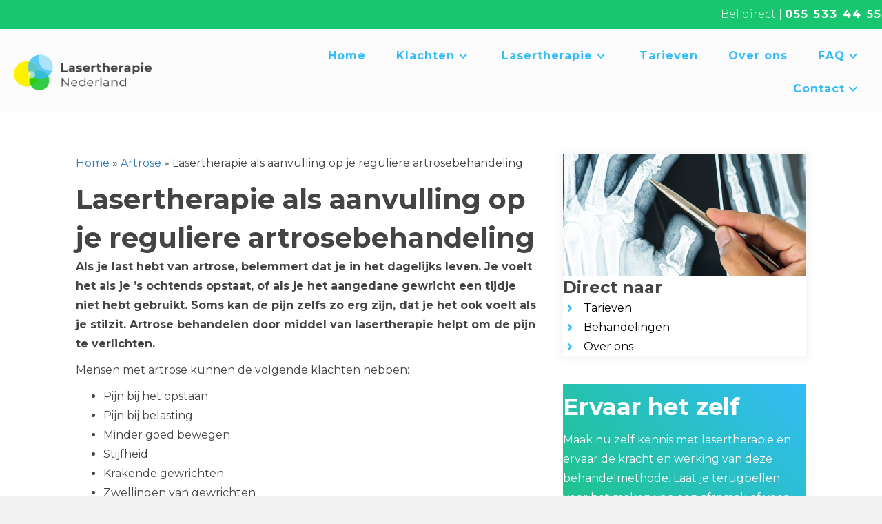

--- FILE ---
content_type: text/html; charset=UTF-8
request_url: https://lasertherapienederland.nl/artrose/artrose-behandelen/
body_size: 25734
content:
<!DOCTYPE html>
<html lang="nl-NL">
<head>
<meta charset="UTF-8" />
<meta name='viewport' content='width=device-width, initial-scale=1.0' />
<meta http-equiv='X-UA-Compatible' content='IE=edge' />
<link rel="profile" href="https://gmpg.org/xfn/11" />
<meta name='robots' content='index, follow, max-image-preview:large, max-snippet:-1, max-video-preview:-1' />

            <script data-no-defer="1" data-ezscrex="false" data-cfasync="false" data-pagespeed-no-defer data-cookieconsent="ignore" defer src="[data-uri]"></script>
        
            <script data-no-defer="1" data-ezscrex="false" data-cfasync="false" data-pagespeed-no-defer data-cookieconsent="ignore" defer src="[data-uri]"></script>
        
	<!-- This site is optimized with the Yoast SEO plugin v26.8 - https://yoast.com/product/yoast-seo-wordpress/ -->
	<title>Artrose behandelen met lasertherapie - Lasertherapie Nederland</title>
	<meta name="description" content="Als je een artrose wilt behandelen, ga dan voor fysiotherapie in combinatie met een laserbehandeling. Je hebt dan minder pijn." />
	<link rel="canonical" href="https://lasertherapienederland.nl/artrose/artrose-behandelen/" />
	<meta property="og:locale" content="nl_NL" />
	<meta property="og:type" content="article" />
	<meta property="og:title" content="Artrose behandelen met lasertherapie - Lasertherapie Nederland" />
	<meta property="og:description" content="Als je een artrose wilt behandelen, ga dan voor fysiotherapie in combinatie met een laserbehandeling. Je hebt dan minder pijn." />
	<meta property="og:url" content="https://lasertherapienederland.nl/artrose/artrose-behandelen/" />
	<meta property="og:site_name" content="Lasertherapie Nederland" />
	<meta property="article:published_time" content="2020-01-23T09:32:00+00:00" />
	<meta property="article:modified_time" content="2022-03-08T09:29:59+00:00" />
	<meta property="og:image" content="https://lasertherapienederland.nl/wp-content/uploads/2020/01/Artrose-behandelen.jpg" />
	<meta property="og:image:width" content="1400" />
	<meta property="og:image:height" content="972" />
	<meta property="og:image:type" content="image/jpeg" />
	<meta name="author" content="redactie" />
	<meta name="twitter:card" content="summary_large_image" />
	<meta name="twitter:label1" content="Geschreven door" />
	<meta name="twitter:data1" content="redactie" />
	<meta name="twitter:label2" content="Geschatte leestijd" />
	<meta name="twitter:data2" content="7 minuten" />
	<script type="application/ld+json" class="yoast-schema-graph">{"@context":"https://schema.org","@graph":[{"@type":"Article","@id":"https://lasertherapienederland.nl/artrose/artrose-behandelen/#article","isPartOf":{"@id":"https://lasertherapienederland.nl/artrose/artrose-behandelen/"},"author":{"name":"redactie","@id":"https://lasertherapienederland.nl/#/schema/person/df4e61e87ee015c6208d1915d5788ba8"},"headline":"Lasertherapie als aanvulling op je reguliere artrosebehandeling","datePublished":"2020-01-23T09:32:00+00:00","dateModified":"2022-03-08T09:29:59+00:00","mainEntityOfPage":{"@id":"https://lasertherapienederland.nl/artrose/artrose-behandelen/"},"wordCount":1209,"commentCount":0,"publisher":{"@id":"https://lasertherapienederland.nl/#organization"},"image":{"@id":"https://lasertherapienederland.nl/artrose/artrose-behandelen/#primaryimage"},"thumbnailUrl":"https://lasertherapienederland.nl/wp-content/uploads/2020/01/Artrose-behandelen.jpg","articleSection":["Artrose"],"inLanguage":"nl-NL"},{"@type":"WebPage","@id":"https://lasertherapienederland.nl/artrose/artrose-behandelen/","url":"https://lasertherapienederland.nl/artrose/artrose-behandelen/","name":"Artrose behandelen met lasertherapie - Lasertherapie Nederland","isPartOf":{"@id":"https://lasertherapienederland.nl/#website"},"primaryImageOfPage":{"@id":"https://lasertherapienederland.nl/artrose/artrose-behandelen/#primaryimage"},"image":{"@id":"https://lasertherapienederland.nl/artrose/artrose-behandelen/#primaryimage"},"thumbnailUrl":"https://lasertherapienederland.nl/wp-content/uploads/2020/01/Artrose-behandelen.jpg","datePublished":"2020-01-23T09:32:00+00:00","dateModified":"2022-03-08T09:29:59+00:00","description":"Als je een artrose wilt behandelen, ga dan voor fysiotherapie in combinatie met een laserbehandeling. Je hebt dan minder pijn.","breadcrumb":{"@id":"https://lasertherapienederland.nl/artrose/artrose-behandelen/#breadcrumb"},"inLanguage":"nl-NL","potentialAction":[{"@type":"ReadAction","target":["https://lasertherapienederland.nl/artrose/artrose-behandelen/"]}]},{"@type":"ImageObject","inLanguage":"nl-NL","@id":"https://lasertherapienederland.nl/artrose/artrose-behandelen/#primaryimage","url":"https://lasertherapienederland.nl/wp-content/uploads/2020/01/Artrose-behandelen.jpg","contentUrl":"https://lasertherapienederland.nl/wp-content/uploads/2020/01/Artrose-behandelen.jpg","width":1400,"height":972,"caption":"Artrose behandelen"},{"@type":"BreadcrumbList","@id":"https://lasertherapienederland.nl/artrose/artrose-behandelen/#breadcrumb","itemListElement":[{"@type":"ListItem","position":1,"name":"Home","item":"https://lasertherapienederland.nl/"},{"@type":"ListItem","position":2,"name":"Artrose","item":"https://lasertherapienederland.nl/artrose/"},{"@type":"ListItem","position":3,"name":"Lasertherapie als aanvulling op je reguliere artrosebehandeling"}]},{"@type":"WebSite","@id":"https://lasertherapienederland.nl/#website","url":"https://lasertherapienederland.nl/","name":"Lasertherapie Nederland","description":"De beste aanvulling op fysiotherapie","publisher":{"@id":"https://lasertherapienederland.nl/#organization"},"potentialAction":[{"@type":"SearchAction","target":{"@type":"EntryPoint","urlTemplate":"https://lasertherapienederland.nl/?s={search_term_string}"},"query-input":{"@type":"PropertyValueSpecification","valueRequired":true,"valueName":"search_term_string"}}],"inLanguage":"nl-NL"},{"@type":"Organization","@id":"https://lasertherapienederland.nl/#organization","name":"Lasertherapie Nederland","url":"https://lasertherapienederland.nl/","logo":{"@type":"ImageObject","inLanguage":"nl-NL","@id":"https://lasertherapienederland.nl/#/schema/logo/image/","url":"https://lasertherapienederland.nl/wp-content/uploads/2019/11/Lasertherapie-nederland-logo.png","contentUrl":"https://lasertherapienederland.nl/wp-content/uploads/2019/11/Lasertherapie-nederland-logo.png","width":451,"height":119,"caption":"Lasertherapie Nederland"},"image":{"@id":"https://lasertherapienederland.nl/#/schema/logo/image/"}},{"@type":"Person","@id":"https://lasertherapienederland.nl/#/schema/person/df4e61e87ee015c6208d1915d5788ba8","name":"redactie","image":{"@type":"ImageObject","inLanguage":"nl-NL","@id":"https://lasertherapienederland.nl/#/schema/person/image/","url":"https://secure.gravatar.com/avatar/055336a76558580ee95a103631d03a44fa17f2c6fe6b055fd3a7b24a0e3259fd?s=96&d=mm&r=g","contentUrl":"https://secure.gravatar.com/avatar/055336a76558580ee95a103631d03a44fa17f2c6fe6b055fd3a7b24a0e3259fd?s=96&d=mm&r=g","caption":"redactie"},"url":"https://lasertherapienederland.nl/author/admin/"}]}</script>
	<!-- / Yoast SEO plugin. -->




<link rel="preload" href="https://lasertherapienederland.nl/wp-content/plugins/bb-plugin/fonts/fontawesome/5.15.4/webfonts/fa-solid-900.woff2" as="font" type="font/woff2" crossorigin="anonymous">
<link rel="preload" href="https://lasertherapienederland.nl/wp-content/plugins/bb-plugin/fonts/fontawesome/5.15.4/webfonts/fa-regular-400.woff2" as="font" type="font/woff2" crossorigin="anonymous">
<style id='wp-img-auto-sizes-contain-inline-css'>
img:is([sizes=auto i],[sizes^="auto," i]){contain-intrinsic-size:3000px 1500px}
/*# sourceURL=wp-img-auto-sizes-contain-inline-css */
</style>
<style id='wp-block-library-inline-css'>
:root{--wp-block-synced-color:#7a00df;--wp-block-synced-color--rgb:122,0,223;--wp-bound-block-color:var(--wp-block-synced-color);--wp-editor-canvas-background:#ddd;--wp-admin-theme-color:#007cba;--wp-admin-theme-color--rgb:0,124,186;--wp-admin-theme-color-darker-10:#006ba1;--wp-admin-theme-color-darker-10--rgb:0,107,160.5;--wp-admin-theme-color-darker-20:#005a87;--wp-admin-theme-color-darker-20--rgb:0,90,135;--wp-admin-border-width-focus:2px}@media (min-resolution:192dpi){:root{--wp-admin-border-width-focus:1.5px}}.wp-element-button{cursor:pointer}:root .has-very-light-gray-background-color{background-color:#eee}:root .has-very-dark-gray-background-color{background-color:#313131}:root .has-very-light-gray-color{color:#eee}:root .has-very-dark-gray-color{color:#313131}:root .has-vivid-green-cyan-to-vivid-cyan-blue-gradient-background{background:linear-gradient(135deg,#00d084,#0693e3)}:root .has-purple-crush-gradient-background{background:linear-gradient(135deg,#34e2e4,#4721fb 50%,#ab1dfe)}:root .has-hazy-dawn-gradient-background{background:linear-gradient(135deg,#faaca8,#dad0ec)}:root .has-subdued-olive-gradient-background{background:linear-gradient(135deg,#fafae1,#67a671)}:root .has-atomic-cream-gradient-background{background:linear-gradient(135deg,#fdd79a,#004a59)}:root .has-nightshade-gradient-background{background:linear-gradient(135deg,#330968,#31cdcf)}:root .has-midnight-gradient-background{background:linear-gradient(135deg,#020381,#2874fc)}:root{--wp--preset--font-size--normal:16px;--wp--preset--font-size--huge:42px}.has-regular-font-size{font-size:1em}.has-larger-font-size{font-size:2.625em}.has-normal-font-size{font-size:var(--wp--preset--font-size--normal)}.has-huge-font-size{font-size:var(--wp--preset--font-size--huge)}.has-text-align-center{text-align:center}.has-text-align-left{text-align:left}.has-text-align-right{text-align:right}.has-fit-text{white-space:nowrap!important}#end-resizable-editor-section{display:none}.aligncenter{clear:both}.items-justified-left{justify-content:flex-start}.items-justified-center{justify-content:center}.items-justified-right{justify-content:flex-end}.items-justified-space-between{justify-content:space-between}.screen-reader-text{border:0;clip-path:inset(50%);height:1px;margin:-1px;overflow:hidden;padding:0;position:absolute;width:1px;word-wrap:normal!important}.screen-reader-text:focus{background-color:#ddd;clip-path:none;color:#444;display:block;font-size:1em;height:auto;left:5px;line-height:normal;padding:15px 23px 14px;text-decoration:none;top:5px;width:auto;z-index:100000}html :where(.has-border-color){border-style:solid}html :where([style*=border-top-color]){border-top-style:solid}html :where([style*=border-right-color]){border-right-style:solid}html :where([style*=border-bottom-color]){border-bottom-style:solid}html :where([style*=border-left-color]){border-left-style:solid}html :where([style*=border-width]){border-style:solid}html :where([style*=border-top-width]){border-top-style:solid}html :where([style*=border-right-width]){border-right-style:solid}html :where([style*=border-bottom-width]){border-bottom-style:solid}html :where([style*=border-left-width]){border-left-style:solid}html :where(img[class*=wp-image-]){height:auto;max-width:100%}:where(figure){margin:0 0 1em}html :where(.is-position-sticky){--wp-admin--admin-bar--position-offset:var(--wp-admin--admin-bar--height,0px)}@media screen and (max-width:600px){html :where(.is-position-sticky){--wp-admin--admin-bar--position-offset:0px}}

/*# sourceURL=wp-block-library-inline-css */
</style><style id='wp-block-heading-inline-css'>
h1:where(.wp-block-heading).has-background,h2:where(.wp-block-heading).has-background,h3:where(.wp-block-heading).has-background,h4:where(.wp-block-heading).has-background,h5:where(.wp-block-heading).has-background,h6:where(.wp-block-heading).has-background{padding:1.25em 2.375em}h1.has-text-align-left[style*=writing-mode]:where([style*=vertical-lr]),h1.has-text-align-right[style*=writing-mode]:where([style*=vertical-rl]),h2.has-text-align-left[style*=writing-mode]:where([style*=vertical-lr]),h2.has-text-align-right[style*=writing-mode]:where([style*=vertical-rl]),h3.has-text-align-left[style*=writing-mode]:where([style*=vertical-lr]),h3.has-text-align-right[style*=writing-mode]:where([style*=vertical-rl]),h4.has-text-align-left[style*=writing-mode]:where([style*=vertical-lr]),h4.has-text-align-right[style*=writing-mode]:where([style*=vertical-rl]),h5.has-text-align-left[style*=writing-mode]:where([style*=vertical-lr]),h5.has-text-align-right[style*=writing-mode]:where([style*=vertical-rl]),h6.has-text-align-left[style*=writing-mode]:where([style*=vertical-lr]),h6.has-text-align-right[style*=writing-mode]:where([style*=vertical-rl]){rotate:180deg}
/*# sourceURL=https://lasertherapienederland.nl/wp-includes/blocks/heading/style.min.css */
</style>
<style id='wp-block-image-inline-css'>
.wp-block-image>a,.wp-block-image>figure>a{display:inline-block}.wp-block-image img{box-sizing:border-box;height:auto;max-width:100%;vertical-align:bottom}@media not (prefers-reduced-motion){.wp-block-image img.hide{visibility:hidden}.wp-block-image img.show{animation:show-content-image .4s}}.wp-block-image[style*=border-radius] img,.wp-block-image[style*=border-radius]>a{border-radius:inherit}.wp-block-image.has-custom-border img{box-sizing:border-box}.wp-block-image.aligncenter{text-align:center}.wp-block-image.alignfull>a,.wp-block-image.alignwide>a{width:100%}.wp-block-image.alignfull img,.wp-block-image.alignwide img{height:auto;width:100%}.wp-block-image .aligncenter,.wp-block-image .alignleft,.wp-block-image .alignright,.wp-block-image.aligncenter,.wp-block-image.alignleft,.wp-block-image.alignright{display:table}.wp-block-image .aligncenter>figcaption,.wp-block-image .alignleft>figcaption,.wp-block-image .alignright>figcaption,.wp-block-image.aligncenter>figcaption,.wp-block-image.alignleft>figcaption,.wp-block-image.alignright>figcaption{caption-side:bottom;display:table-caption}.wp-block-image .alignleft{float:left;margin:.5em 1em .5em 0}.wp-block-image .alignright{float:right;margin:.5em 0 .5em 1em}.wp-block-image .aligncenter{margin-left:auto;margin-right:auto}.wp-block-image :where(figcaption){margin-bottom:1em;margin-top:.5em}.wp-block-image.is-style-circle-mask img{border-radius:9999px}@supports ((-webkit-mask-image:none) or (mask-image:none)) or (-webkit-mask-image:none){.wp-block-image.is-style-circle-mask img{border-radius:0;-webkit-mask-image:url('data:image/svg+xml;utf8,<svg viewBox="0 0 100 100" xmlns="http://www.w3.org/2000/svg"><circle cx="50" cy="50" r="50"/></svg>');mask-image:url('data:image/svg+xml;utf8,<svg viewBox="0 0 100 100" xmlns="http://www.w3.org/2000/svg"><circle cx="50" cy="50" r="50"/></svg>');mask-mode:alpha;-webkit-mask-position:center;mask-position:center;-webkit-mask-repeat:no-repeat;mask-repeat:no-repeat;-webkit-mask-size:contain;mask-size:contain}}:root :where(.wp-block-image.is-style-rounded img,.wp-block-image .is-style-rounded img){border-radius:9999px}.wp-block-image figure{margin:0}.wp-lightbox-container{display:flex;flex-direction:column;position:relative}.wp-lightbox-container img{cursor:zoom-in}.wp-lightbox-container img:hover+button{opacity:1}.wp-lightbox-container button{align-items:center;backdrop-filter:blur(16px) saturate(180%);background-color:#5a5a5a40;border:none;border-radius:4px;cursor:zoom-in;display:flex;height:20px;justify-content:center;opacity:0;padding:0;position:absolute;right:16px;text-align:center;top:16px;width:20px;z-index:100}@media not (prefers-reduced-motion){.wp-lightbox-container button{transition:opacity .2s ease}}.wp-lightbox-container button:focus-visible{outline:3px auto #5a5a5a40;outline:3px auto -webkit-focus-ring-color;outline-offset:3px}.wp-lightbox-container button:hover{cursor:pointer;opacity:1}.wp-lightbox-container button:focus{opacity:1}.wp-lightbox-container button:focus,.wp-lightbox-container button:hover,.wp-lightbox-container button:not(:hover):not(:active):not(.has-background){background-color:#5a5a5a40;border:none}.wp-lightbox-overlay{box-sizing:border-box;cursor:zoom-out;height:100vh;left:0;overflow:hidden;position:fixed;top:0;visibility:hidden;width:100%;z-index:100000}.wp-lightbox-overlay .close-button{align-items:center;cursor:pointer;display:flex;justify-content:center;min-height:40px;min-width:40px;padding:0;position:absolute;right:calc(env(safe-area-inset-right) + 16px);top:calc(env(safe-area-inset-top) + 16px);z-index:5000000}.wp-lightbox-overlay .close-button:focus,.wp-lightbox-overlay .close-button:hover,.wp-lightbox-overlay .close-button:not(:hover):not(:active):not(.has-background){background:none;border:none}.wp-lightbox-overlay .lightbox-image-container{height:var(--wp--lightbox-container-height);left:50%;overflow:hidden;position:absolute;top:50%;transform:translate(-50%,-50%);transform-origin:top left;width:var(--wp--lightbox-container-width);z-index:9999999999}.wp-lightbox-overlay .wp-block-image{align-items:center;box-sizing:border-box;display:flex;height:100%;justify-content:center;margin:0;position:relative;transform-origin:0 0;width:100%;z-index:3000000}.wp-lightbox-overlay .wp-block-image img{height:var(--wp--lightbox-image-height);min-height:var(--wp--lightbox-image-height);min-width:var(--wp--lightbox-image-width);width:var(--wp--lightbox-image-width)}.wp-lightbox-overlay .wp-block-image figcaption{display:none}.wp-lightbox-overlay button{background:none;border:none}.wp-lightbox-overlay .scrim{background-color:#fff;height:100%;opacity:.9;position:absolute;width:100%;z-index:2000000}.wp-lightbox-overlay.active{visibility:visible}@media not (prefers-reduced-motion){.wp-lightbox-overlay.active{animation:turn-on-visibility .25s both}.wp-lightbox-overlay.active img{animation:turn-on-visibility .35s both}.wp-lightbox-overlay.show-closing-animation:not(.active){animation:turn-off-visibility .35s both}.wp-lightbox-overlay.show-closing-animation:not(.active) img{animation:turn-off-visibility .25s both}.wp-lightbox-overlay.zoom.active{animation:none;opacity:1;visibility:visible}.wp-lightbox-overlay.zoom.active .lightbox-image-container{animation:lightbox-zoom-in .4s}.wp-lightbox-overlay.zoom.active .lightbox-image-container img{animation:none}.wp-lightbox-overlay.zoom.active .scrim{animation:turn-on-visibility .4s forwards}.wp-lightbox-overlay.zoom.show-closing-animation:not(.active){animation:none}.wp-lightbox-overlay.zoom.show-closing-animation:not(.active) .lightbox-image-container{animation:lightbox-zoom-out .4s}.wp-lightbox-overlay.zoom.show-closing-animation:not(.active) .lightbox-image-container img{animation:none}.wp-lightbox-overlay.zoom.show-closing-animation:not(.active) .scrim{animation:turn-off-visibility .4s forwards}}@keyframes show-content-image{0%{visibility:hidden}99%{visibility:hidden}to{visibility:visible}}@keyframes turn-on-visibility{0%{opacity:0}to{opacity:1}}@keyframes turn-off-visibility{0%{opacity:1;visibility:visible}99%{opacity:0;visibility:visible}to{opacity:0;visibility:hidden}}@keyframes lightbox-zoom-in{0%{transform:translate(calc((-100vw + var(--wp--lightbox-scrollbar-width))/2 + var(--wp--lightbox-initial-left-position)),calc(-50vh + var(--wp--lightbox-initial-top-position))) scale(var(--wp--lightbox-scale))}to{transform:translate(-50%,-50%) scale(1)}}@keyframes lightbox-zoom-out{0%{transform:translate(-50%,-50%) scale(1);visibility:visible}99%{visibility:visible}to{transform:translate(calc((-100vw + var(--wp--lightbox-scrollbar-width))/2 + var(--wp--lightbox-initial-left-position)),calc(-50vh + var(--wp--lightbox-initial-top-position))) scale(var(--wp--lightbox-scale));visibility:hidden}}
/*# sourceURL=https://lasertherapienederland.nl/wp-includes/blocks/image/style.min.css */
</style>
<style id='wp-block-image-theme-inline-css'>
:root :where(.wp-block-image figcaption){color:#555;font-size:13px;text-align:center}.is-dark-theme :root :where(.wp-block-image figcaption){color:#ffffffa6}.wp-block-image{margin:0 0 1em}
/*# sourceURL=https://lasertherapienederland.nl/wp-includes/blocks/image/theme.min.css */
</style>
<style id='wp-block-list-inline-css'>
ol,ul{box-sizing:border-box}:root :where(.wp-block-list.has-background){padding:1.25em 2.375em}
/*# sourceURL=https://lasertherapienederland.nl/wp-includes/blocks/list/style.min.css */
</style>
<style id='wp-block-paragraph-inline-css'>
.is-small-text{font-size:.875em}.is-regular-text{font-size:1em}.is-large-text{font-size:2.25em}.is-larger-text{font-size:3em}.has-drop-cap:not(:focus):first-letter{float:left;font-size:8.4em;font-style:normal;font-weight:100;line-height:.68;margin:.05em .1em 0 0;text-transform:uppercase}body.rtl .has-drop-cap:not(:focus):first-letter{float:none;margin-left:.1em}p.has-drop-cap.has-background{overflow:hidden}:root :where(p.has-background){padding:1.25em 2.375em}:where(p.has-text-color:not(.has-link-color)) a{color:inherit}p.has-text-align-left[style*="writing-mode:vertical-lr"],p.has-text-align-right[style*="writing-mode:vertical-rl"]{rotate:180deg}
/*# sourceURL=https://lasertherapienederland.nl/wp-includes/blocks/paragraph/style.min.css */
</style>
<style id='global-styles-inline-css'>
:root{--wp--preset--aspect-ratio--square: 1;--wp--preset--aspect-ratio--4-3: 4/3;--wp--preset--aspect-ratio--3-4: 3/4;--wp--preset--aspect-ratio--3-2: 3/2;--wp--preset--aspect-ratio--2-3: 2/3;--wp--preset--aspect-ratio--16-9: 16/9;--wp--preset--aspect-ratio--9-16: 9/16;--wp--preset--color--black: #000000;--wp--preset--color--cyan-bluish-gray: #abb8c3;--wp--preset--color--white: #ffffff;--wp--preset--color--pale-pink: #f78da7;--wp--preset--color--vivid-red: #cf2e2e;--wp--preset--color--luminous-vivid-orange: #ff6900;--wp--preset--color--luminous-vivid-amber: #fcb900;--wp--preset--color--light-green-cyan: #7bdcb5;--wp--preset--color--vivid-green-cyan: #00d084;--wp--preset--color--pale-cyan-blue: #8ed1fc;--wp--preset--color--vivid-cyan-blue: #0693e3;--wp--preset--color--vivid-purple: #9b51e0;--wp--preset--color--fl-heading-text: #444444;--wp--preset--color--fl-body-bg: #f2f2f2;--wp--preset--color--fl-body-text: #444444;--wp--preset--color--fl-accent: #2b7bb9;--wp--preset--color--fl-accent-hover: #2b7bb9;--wp--preset--color--fl-topbar-bg: #ffffff;--wp--preset--color--fl-topbar-text: #757575;--wp--preset--color--fl-topbar-link: #2b7bb9;--wp--preset--color--fl-topbar-hover: #2b7bb9;--wp--preset--color--fl-header-bg: #ffffff;--wp--preset--color--fl-header-text: #757575;--wp--preset--color--fl-header-link: #757575;--wp--preset--color--fl-header-hover: #2b7bb9;--wp--preset--color--fl-nav-bg: #ffffff;--wp--preset--color--fl-nav-link: #757575;--wp--preset--color--fl-nav-hover: #2b7bb9;--wp--preset--color--fl-content-bg: #ffffff;--wp--preset--color--fl-footer-widgets-bg: #ffffff;--wp--preset--color--fl-footer-widgets-text: #757575;--wp--preset--color--fl-footer-widgets-link: #2b7bb9;--wp--preset--color--fl-footer-widgets-hover: #2b7bb9;--wp--preset--color--fl-footer-bg: #ffffff;--wp--preset--color--fl-footer-text: #757575;--wp--preset--color--fl-footer-link: #2b7bb9;--wp--preset--color--fl-footer-hover: #2b7bb9;--wp--preset--gradient--vivid-cyan-blue-to-vivid-purple: linear-gradient(135deg,rgb(6,147,227) 0%,rgb(155,81,224) 100%);--wp--preset--gradient--light-green-cyan-to-vivid-green-cyan: linear-gradient(135deg,rgb(122,220,180) 0%,rgb(0,208,130) 100%);--wp--preset--gradient--luminous-vivid-amber-to-luminous-vivid-orange: linear-gradient(135deg,rgb(252,185,0) 0%,rgb(255,105,0) 100%);--wp--preset--gradient--luminous-vivid-orange-to-vivid-red: linear-gradient(135deg,rgb(255,105,0) 0%,rgb(207,46,46) 100%);--wp--preset--gradient--very-light-gray-to-cyan-bluish-gray: linear-gradient(135deg,rgb(238,238,238) 0%,rgb(169,184,195) 100%);--wp--preset--gradient--cool-to-warm-spectrum: linear-gradient(135deg,rgb(74,234,220) 0%,rgb(151,120,209) 20%,rgb(207,42,186) 40%,rgb(238,44,130) 60%,rgb(251,105,98) 80%,rgb(254,248,76) 100%);--wp--preset--gradient--blush-light-purple: linear-gradient(135deg,rgb(255,206,236) 0%,rgb(152,150,240) 100%);--wp--preset--gradient--blush-bordeaux: linear-gradient(135deg,rgb(254,205,165) 0%,rgb(254,45,45) 50%,rgb(107,0,62) 100%);--wp--preset--gradient--luminous-dusk: linear-gradient(135deg,rgb(255,203,112) 0%,rgb(199,81,192) 50%,rgb(65,88,208) 100%);--wp--preset--gradient--pale-ocean: linear-gradient(135deg,rgb(255,245,203) 0%,rgb(182,227,212) 50%,rgb(51,167,181) 100%);--wp--preset--gradient--electric-grass: linear-gradient(135deg,rgb(202,248,128) 0%,rgb(113,206,126) 100%);--wp--preset--gradient--midnight: linear-gradient(135deg,rgb(2,3,129) 0%,rgb(40,116,252) 100%);--wp--preset--font-size--small: 13px;--wp--preset--font-size--medium: 20px;--wp--preset--font-size--large: 36px;--wp--preset--font-size--x-large: 42px;--wp--preset--spacing--20: 0.44rem;--wp--preset--spacing--30: 0.67rem;--wp--preset--spacing--40: 1rem;--wp--preset--spacing--50: 1.5rem;--wp--preset--spacing--60: 2.25rem;--wp--preset--spacing--70: 3.38rem;--wp--preset--spacing--80: 5.06rem;--wp--preset--shadow--natural: 6px 6px 9px rgba(0, 0, 0, 0.2);--wp--preset--shadow--deep: 12px 12px 50px rgba(0, 0, 0, 0.4);--wp--preset--shadow--sharp: 6px 6px 0px rgba(0, 0, 0, 0.2);--wp--preset--shadow--outlined: 6px 6px 0px -3px rgb(255, 255, 255), 6px 6px rgb(0, 0, 0);--wp--preset--shadow--crisp: 6px 6px 0px rgb(0, 0, 0);}:where(.is-layout-flex){gap: 0.5em;}:where(.is-layout-grid){gap: 0.5em;}body .is-layout-flex{display: flex;}.is-layout-flex{flex-wrap: wrap;align-items: center;}.is-layout-flex > :is(*, div){margin: 0;}body .is-layout-grid{display: grid;}.is-layout-grid > :is(*, div){margin: 0;}:where(.wp-block-columns.is-layout-flex){gap: 2em;}:where(.wp-block-columns.is-layout-grid){gap: 2em;}:where(.wp-block-post-template.is-layout-flex){gap: 1.25em;}:where(.wp-block-post-template.is-layout-grid){gap: 1.25em;}.has-black-color{color: var(--wp--preset--color--black) !important;}.has-cyan-bluish-gray-color{color: var(--wp--preset--color--cyan-bluish-gray) !important;}.has-white-color{color: var(--wp--preset--color--white) !important;}.has-pale-pink-color{color: var(--wp--preset--color--pale-pink) !important;}.has-vivid-red-color{color: var(--wp--preset--color--vivid-red) !important;}.has-luminous-vivid-orange-color{color: var(--wp--preset--color--luminous-vivid-orange) !important;}.has-luminous-vivid-amber-color{color: var(--wp--preset--color--luminous-vivid-amber) !important;}.has-light-green-cyan-color{color: var(--wp--preset--color--light-green-cyan) !important;}.has-vivid-green-cyan-color{color: var(--wp--preset--color--vivid-green-cyan) !important;}.has-pale-cyan-blue-color{color: var(--wp--preset--color--pale-cyan-blue) !important;}.has-vivid-cyan-blue-color{color: var(--wp--preset--color--vivid-cyan-blue) !important;}.has-vivid-purple-color{color: var(--wp--preset--color--vivid-purple) !important;}.has-black-background-color{background-color: var(--wp--preset--color--black) !important;}.has-cyan-bluish-gray-background-color{background-color: var(--wp--preset--color--cyan-bluish-gray) !important;}.has-white-background-color{background-color: var(--wp--preset--color--white) !important;}.has-pale-pink-background-color{background-color: var(--wp--preset--color--pale-pink) !important;}.has-vivid-red-background-color{background-color: var(--wp--preset--color--vivid-red) !important;}.has-luminous-vivid-orange-background-color{background-color: var(--wp--preset--color--luminous-vivid-orange) !important;}.has-luminous-vivid-amber-background-color{background-color: var(--wp--preset--color--luminous-vivid-amber) !important;}.has-light-green-cyan-background-color{background-color: var(--wp--preset--color--light-green-cyan) !important;}.has-vivid-green-cyan-background-color{background-color: var(--wp--preset--color--vivid-green-cyan) !important;}.has-pale-cyan-blue-background-color{background-color: var(--wp--preset--color--pale-cyan-blue) !important;}.has-vivid-cyan-blue-background-color{background-color: var(--wp--preset--color--vivid-cyan-blue) !important;}.has-vivid-purple-background-color{background-color: var(--wp--preset--color--vivid-purple) !important;}.has-black-border-color{border-color: var(--wp--preset--color--black) !important;}.has-cyan-bluish-gray-border-color{border-color: var(--wp--preset--color--cyan-bluish-gray) !important;}.has-white-border-color{border-color: var(--wp--preset--color--white) !important;}.has-pale-pink-border-color{border-color: var(--wp--preset--color--pale-pink) !important;}.has-vivid-red-border-color{border-color: var(--wp--preset--color--vivid-red) !important;}.has-luminous-vivid-orange-border-color{border-color: var(--wp--preset--color--luminous-vivid-orange) !important;}.has-luminous-vivid-amber-border-color{border-color: var(--wp--preset--color--luminous-vivid-amber) !important;}.has-light-green-cyan-border-color{border-color: var(--wp--preset--color--light-green-cyan) !important;}.has-vivid-green-cyan-border-color{border-color: var(--wp--preset--color--vivid-green-cyan) !important;}.has-pale-cyan-blue-border-color{border-color: var(--wp--preset--color--pale-cyan-blue) !important;}.has-vivid-cyan-blue-border-color{border-color: var(--wp--preset--color--vivid-cyan-blue) !important;}.has-vivid-purple-border-color{border-color: var(--wp--preset--color--vivid-purple) !important;}.has-vivid-cyan-blue-to-vivid-purple-gradient-background{background: var(--wp--preset--gradient--vivid-cyan-blue-to-vivid-purple) !important;}.has-light-green-cyan-to-vivid-green-cyan-gradient-background{background: var(--wp--preset--gradient--light-green-cyan-to-vivid-green-cyan) !important;}.has-luminous-vivid-amber-to-luminous-vivid-orange-gradient-background{background: var(--wp--preset--gradient--luminous-vivid-amber-to-luminous-vivid-orange) !important;}.has-luminous-vivid-orange-to-vivid-red-gradient-background{background: var(--wp--preset--gradient--luminous-vivid-orange-to-vivid-red) !important;}.has-very-light-gray-to-cyan-bluish-gray-gradient-background{background: var(--wp--preset--gradient--very-light-gray-to-cyan-bluish-gray) !important;}.has-cool-to-warm-spectrum-gradient-background{background: var(--wp--preset--gradient--cool-to-warm-spectrum) !important;}.has-blush-light-purple-gradient-background{background: var(--wp--preset--gradient--blush-light-purple) !important;}.has-blush-bordeaux-gradient-background{background: var(--wp--preset--gradient--blush-bordeaux) !important;}.has-luminous-dusk-gradient-background{background: var(--wp--preset--gradient--luminous-dusk) !important;}.has-pale-ocean-gradient-background{background: var(--wp--preset--gradient--pale-ocean) !important;}.has-electric-grass-gradient-background{background: var(--wp--preset--gradient--electric-grass) !important;}.has-midnight-gradient-background{background: var(--wp--preset--gradient--midnight) !important;}.has-small-font-size{font-size: var(--wp--preset--font-size--small) !important;}.has-medium-font-size{font-size: var(--wp--preset--font-size--medium) !important;}.has-large-font-size{font-size: var(--wp--preset--font-size--large) !important;}.has-x-large-font-size{font-size: var(--wp--preset--font-size--x-large) !important;}
/*# sourceURL=global-styles-inline-css */
</style>

<style id='classic-theme-styles-inline-css'>
/*! This file is auto-generated */
.wp-block-button__link{color:#fff;background-color:#32373c;border-radius:9999px;box-shadow:none;text-decoration:none;padding:calc(.667em + 2px) calc(1.333em + 2px);font-size:1.125em}.wp-block-file__button{background:#32373c;color:#fff;text-decoration:none}
/*# sourceURL=/wp-includes/css/classic-themes.min.css */
</style>
<link rel='stylesheet' id='cleantalk-public-css-css' href='https://lasertherapienederland.nl/wp-content/plugins/cleantalk-spam-protect/css/cleantalk-public.min.css?ver=6.70.1_1768130311' media='all' />
<link rel='stylesheet' id='cleantalk-email-decoder-css-css' href='https://lasertherapienederland.nl/wp-content/plugins/cleantalk-spam-protect/css/cleantalk-email-decoder.min.css?ver=6.70.1_1768130311' media='all' />
<link rel='stylesheet' id='cmplz-general-css' href='https://lasertherapienederland.nl/wp-content/plugins/complianz-gdpr/assets/css/cookieblocker.min.css?ver=1768231349' media='all' />
<link rel='stylesheet' id='font-awesome-5-css' href='https://lasertherapienederland.nl/wp-content/plugins/bb-plugin/fonts/fontawesome/5.15.4/css/all.min.css?ver=2.9.4.2' media='all' />
<link rel='stylesheet' id='fl-builder-layout-bundle-0eee04bfd4819fc470907dadca94d1e4-css' href='https://lasertherapienederland.nl/wp-content/uploads/bb-plugin/cache/0eee04bfd4819fc470907dadca94d1e4-layout-bundle.css?ver=2.9.4.2-1.5.2.1' media='all' />
<link rel='stylesheet' id='sticky_style-css' href='https://lasertherapienederland.nl/wp-content/plugins/bb-sticky-column/css/sticky-column.css?ver=3e78184ce24f5873287511beeeab026b' media='all' />
<link rel='stylesheet' id='jquery-magnificpopup-css' href='https://lasertherapienederland.nl/wp-content/plugins/bb-plugin/css/jquery.magnificpopup.min.css?ver=2.9.4.2' media='all' />
<link rel='stylesheet' id='bootstrap-css' href='https://lasertherapienederland.nl/wp-content/themes/bb-theme/css/bootstrap.min.css?ver=1.7.19.1' media='all' />
<link rel='stylesheet' id='fl-automator-skin-css' href='https://lasertherapienederland.nl/wp-content/uploads/bb-theme/skin-6937f46bc7112.css?ver=1.7.19.1' media='all' />
<link rel='stylesheet' id='fl-child-theme-css' href='https://lasertherapienederland.nl/wp-content/themes/bb-theme-child/style.css?ver=3e78184ce24f5873287511beeeab026b' media='all' />
<link rel='stylesheet' id='pp-animate-css' href='https://lasertherapienederland.nl/wp-content/plugins/bbpowerpack/assets/css/animate.min.css?ver=3.5.1' media='all' />
<link rel='stylesheet' id='fl-builder-google-fonts-5aed56322248250debcb0c9cf8d8d803-css' href='https://lasertherapienederland.nl/wp-content/cache/perfmatters/lasertherapienederland.nl/fonts/ece35f2226ab.google-fonts.min.css' media='all' />
<script src="https://lasertherapienederland.nl/wp-content/plugins/cleantalk-spam-protect/js/apbct-public-bundle_gathering.min.js?ver=6.70.1_1768130311" id="apbct-public-bundle_gathering.min-js-js" type="pmdelayedscript" data-cfasync="false" data-no-optimize="1" data-no-defer="1" data-no-minify="1"></script>
<script src="https://lasertherapienederland.nl/wp-includes/js/jquery/jquery.min.js?ver=3.7.1" id="jquery-core-js" type="pmdelayedscript" data-cfasync="false" data-no-optimize="1" data-no-defer="1" data-no-minify="1"></script>
<script src="https://lasertherapienederland.nl/wp-includes/js/jquery/jquery-migrate.min.js?ver=3.4.1" id="jquery-migrate-js" type="pmdelayedscript" data-cfasync="false" data-no-optimize="1" data-no-defer="1" data-no-minify="1"></script>
<script src="https://lasertherapienederland.nl/wp-content/cache/perfmatters/lasertherapienederland.nl/minify/50d912ba7b2b.sticky-column.min.js?ver=3e78184ce24f5873287511beeeab026b" id="sticky_script-js" type="pmdelayedscript" data-cfasync="false" data-no-optimize="1" data-no-defer="1" data-no-minify="1"></script>
		<script type="pmdelayedscript" data-cfasync="false" data-no-optimize="1" data-no-defer="1" data-no-minify="1">
			var bb_powerpack = {
				version: '2.40.10',
				getAjaxUrl: function() { return atob( 'aHR0cHM6Ly9sYXNlcnRoZXJhcGllbmVkZXJsYW5kLm5sL3dwLWFkbWluL2FkbWluLWFqYXgucGhw' ); },
				callback: function() {},
				mapMarkerData: {},
				post_id: '369',
				search_term: '',
				current_page: 'https://lasertherapienederland.nl/artrose/artrose-behandelen/',
				conditionals: {
					is_front_page: false,
					is_home: false,
					is_archive: false,
					current_post_type: '',
					is_tax: false,
										is_author: false,
					current_author: false,
					is_search: false,
									}
			};
		</script>
					<style>.cmplz-hidden {
					display: none !important;
				}</style><!-- Google Tag Manager -->
<script type="pmdelayedscript" data-cfasync="false" data-no-optimize="1" data-no-defer="1" data-no-minify="1">(function(w,d,s,l,i){w[l]=w[l]||[];w[l].push({'gtm.start':
new Date().getTime(),event:'gtm.js'});var f=d.getElementsByTagName(s)[0],
j=d.createElement(s),dl=l!='dataLayer'?'&l='+l:'';j.async=true;j.src=
'https://www.googletagmanager.com/gtm.js?id='+i+dl;f.parentNode.insertBefore(j,f);
})(window,document,'script','dataLayer','GTM-PGP4N4XM');</script>
<!-- End Google Tag Manager -->
<link rel="icon" href="https://lasertherapienederland.nl/wp-content/uploads/2019/11/cropped-favicon-lasertherapie-32x32.png" sizes="32x32" />
<link rel="icon" href="https://lasertherapienederland.nl/wp-content/uploads/2019/11/cropped-favicon-lasertherapie-192x192.png" sizes="192x192" />
<link rel="apple-touch-icon" href="https://lasertherapienederland.nl/wp-content/uploads/2019/11/cropped-favicon-lasertherapie-180x180.png" />
<meta name="msapplication-TileImage" content="https://lasertherapienederland.nl/wp-content/uploads/2019/11/cropped-favicon-lasertherapie-270x270.png" />
		<style id="wp-custom-css">
			.gform_wrapper .gfield_required {
display: none;
}		</style>
		<noscript><style>.perfmatters-lazy[data-src]{display:none !important;}</style></noscript>

</head>
<body data-rsssl=1 class="wp-singular post-template-default single single-post postid-369 single-format-standard wp-theme-bb-theme wp-child-theme-bb-theme-child fl-builder-2-9-4-2 fl-themer-1-5-2-1 fl-theme-1-7-19-1 fl-no-js fl-theme-builder-footer fl-theme-builder-footer-footer fl-theme-builder-header fl-theme-builder-header-header-volledige-site fl-theme-builder-singular fl-theme-builder-singular-blog-template fl-theme-builder-part fl-theme-builder-part-tel-op-mobile fl-framework-bootstrap fl-preset-default fl-full-width fl-has-sidebar fl-search-active has-blocks" itemscope="itemscope" itemtype="https://schema.org/WebPage">
<!-- Google Tag Manager (noscript) -->
<noscript><iframe src="https://www.googletagmanager.com/ns.html?id=GTM-PGP4N4XM"
height="0" width="0" style="display:none;visibility:hidden"></iframe></noscript>
<!-- End Google Tag Manager (noscript) --><a aria-label="Spring naar content" class="fl-screen-reader-text" href="#fl-main-content">Spring naar content</a><div class="fl-page">
	<div class="fl-builder-content fl-builder-content-500 fl-builder-global-templates-locked" data-post-id="500" data-type="part"><div class="fl-row fl-row-full-width fl-row-bg-color fl-node-5ec0f373084af fl-row-default-height fl-row-align-center indexboven" data-node="5ec0f373084af">
	<div class="fl-row-content-wrap">
						<div class="fl-row-content fl-row-full-width fl-node-content">
		
<div class="fl-col-group fl-node-5ec0f37308683" data-node="5ec0f37308683">
			<div class="fl-col fl-node-5ec0f37308685 fl-col-bg-color" data-node="5ec0f37308685">
	<div class="fl-col-content fl-node-content"><div class="fl-module fl-module-pp-heading fl-node-5ec0f37308686" data-node="5ec0f37308686">
	<div class="fl-module-content fl-node-content">
		<div class="pp-heading-content">
		<div class="pp-heading  pp-right pp-dual-heading">
		
		<h3 class="heading-title">

							<a class="pp-heading-link"
					href="tel:0555334455"
					target="_self"
										>
			
			<span class="title-text pp-primary-title">Bel direct |</span>

											<span class="title-text pp-secondary-title">055 533 44 55</span>
			
							</a>
			
		</h3>

		
	</div>

	
	</div>
	</div>
</div>
</div>
</div>
	</div>
		</div>
	</div>
</div>
</div><header class="fl-builder-content fl-builder-content-147 fl-builder-global-templates-locked" data-post-id="147" data-type="header" data-sticky="1" data-sticky-on="" data-sticky-breakpoint="medium" data-shrink="0" data-overlay="0" data-overlay-bg="transparent" data-shrink-image-height="50px" role="banner" itemscope="itemscope" itemtype="http://schema.org/WPHeader"><div class="fl-row fl-row-full-width fl-row-bg-color fl-node-5dd3ed3f94c30 fl-row-default-height fl-row-align-center" data-node="5dd3ed3f94c30">
	<div class="fl-row-content-wrap">
						<div class="fl-row-content fl-row-full-width fl-node-content">
		
<div class="fl-col-group fl-node-5dd3ed3f94c74 fl-col-group-equal-height fl-col-group-align-center fl-col-group-custom-width" data-node="5dd3ed3f94c74">
			<div class="fl-col fl-node-5dd3ed3f94cb3 fl-col-bg-color fl-col-small fl-col-small-custom-width" data-node="5dd3ed3f94cb3">
	<div class="fl-col-content fl-node-content"><div class="fl-module fl-module-pp-image fl-node-5dd3ed3f94d29" data-node="5dd3ed3f94d29">
	<div class="fl-module-content fl-node-content">
		<div class="pp-photo-container">
	<div class="pp-photo pp-photo-align-left pp-photo-align-responsive-default" itemscope itemtype="http://schema.org/ImageObject">
		<div class="pp-photo-content">
			<div class="pp-photo-content-inner">
								<a href="https://lasertherapienederland.nl/" target="_self" itemprop="url">
									<img decoding="async" width="451" height="119" class="pp-photo-img wp-image-57" src="https://lasertherapienederland.nl/wp-content/uploads/2019/11/Lasertherapie-nederland-logo.png" alt="Lasertherapie-nederland-logo" itemprop="image" srcset="https://lasertherapienederland.nl/wp-content/uploads/2019/11/Lasertherapie-nederland-logo.png 451w, https://lasertherapienederland.nl/wp-content/uploads/2019/11/Lasertherapie-nederland-logo-300x79.png 300w" sizes="(max-width: 451px) 100vw, 451px" title="Lasertherapie-nederland-logo"  />
					<div class="pp-overlay-bg"></div>
													</a>
							</div>
					</div>
	</div>
</div>
	</div>
</div>
</div>
</div>
			<div class="fl-col fl-node-5dd3ed3f94cef fl-col-bg-color fl-col-small-custom-width" data-node="5dd3ed3f94cef">
	<div class="fl-col-content fl-node-content"><div class="fl-module fl-module-pp-advanced-menu fl-node-5dd3ed3f94d64" data-node="5dd3ed3f94d64">
	<div class="fl-module-content fl-node-content">
					<div class="pp-advanced-menu-mobile">
			<button class="pp-advanced-menu-mobile-toggle text" tabindex="0" aria-label="Menu" aria-expanded="false">
				<span class="pp-advanced-menu-mobile-toggle-label">Menu</span>			</button>
			</div>
			<div class="pp-advanced-menu pp-advanced-menu-accordion-collapse pp-menu-default pp-menu-align-right pp-menu-position-below">
   	   	<div class="pp-clear"></div>
	<nav class="pp-menu-nav" aria-label="Menu" itemscope="itemscope" itemtype="https://schema.org/SiteNavigationElement">
		<ul id="menu-hoofdmenu" class="menu pp-advanced-menu-horizontal pp-toggle-arrows"><li id="menu-item-27" class="menu-item menu-item-type-post_type menu-item-object-page menu-item-home"><a href="https://lasertherapienederland.nl/"><span class="menu-item-text">Home</span></a></li><li id="menu-item-249" class="menu-item menu-item-type-post_type menu-item-object-page menu-item-has-children pp-has-submenu"><div class="pp-has-submenu-container"><a href="https://lasertherapienederland.nl/klachten/"><span class="menu-item-text">Klachten<span class="pp-menu-toggle" tabindex="0" aria-expanded="false" aria-label="Klachten: submenu" role="button"></span></span></a></div><ul class="sub-menu">	<li id="menu-item-387" class="menu-item menu-item-type-taxonomy menu-item-object-category current-post-ancestor current-menu-parent current-post-parent"><a href="https://lasertherapienederland.nl/artrose/"><span class="menu-item-text">Artrose</span></a></li>	<li id="menu-item-386" class="menu-item menu-item-type-taxonomy menu-item-object-category"><a href="https://lasertherapienederland.nl/hernia/"><span class="menu-item-text">Hernia</span></a></li>	<li id="menu-item-651" class="menu-item menu-item-type-taxonomy menu-item-object-category"><a href="https://lasertherapienederland.nl/sportblessure/"><span class="menu-item-text">Sportblessures</span></a></li>	<li id="menu-item-1231" class="menu-item menu-item-type-post_type menu-item-object-post"><a href="https://lasertherapienederland.nl/ervaringsverhalen/sneller-herstellen-van-long-covid-dankzij-lasertherapie/"><span class="menu-item-text">Long COVID</span></a></li></ul></li><li id="menu-item-140" class="menu-item menu-item-type-post_type menu-item-object-page menu-item-has-children pp-has-submenu"><div class="pp-has-submenu-container"><a href="https://lasertherapienederland.nl/behandelingen/"><span class="menu-item-text">Lasertherapie<span class="pp-menu-toggle" tabindex="0" aria-expanded="false" aria-label="Lasertherapie: submenu" role="button"></span></span></a></div><ul class="sub-menu">	<li id="menu-item-341" class="menu-item menu-item-type-post_type menu-item-object-page"><a href="https://lasertherapienederland.nl/de-beste-apparatuur/"><span class="menu-item-text">Apparatuur</span></a></li>	<li id="menu-item-340" class="menu-item menu-item-type-post_type menu-item-object-page"><a href="https://lasertherapienederland.nl/de-werking-van-lasertherapie/"><span class="menu-item-text">Werking</span></a></li>	<li id="menu-item-433" class="menu-item menu-item-type-post_type menu-item-object-page"><a href="https://lasertherapienederland.nl/lasertherapie-en-fysiotherapie/"><span class="menu-item-text">Fysiotherapie</span></a></li></ul></li><li id="menu-item-141" class="menu-item menu-item-type-post_type menu-item-object-page"><a href="https://lasertherapienederland.nl/kosten/"><span class="menu-item-text">Tarieven</span></a></li><li id="menu-item-143" class="menu-item menu-item-type-post_type menu-item-object-page"><a href="https://lasertherapienederland.nl/over-ons/"><span class="menu-item-text">Over ons</span></a></li><li id="menu-item-1473" class="menu-item menu-item-type-post_type menu-item-object-page menu-item-has-children pp-has-submenu"><div class="pp-has-submenu-container"><a href="https://lasertherapienederland.nl/meest-gestelde-vragen-lasertherapie/"><span class="menu-item-text">FAQ<span class="pp-menu-toggle" tabindex="0" aria-expanded="false" aria-label="FAQ: submenu" role="button"></span></span></a></div><ul class="sub-menu">	<li id="menu-item-1476" class="menu-item menu-item-type-custom menu-item-object-custom"><a href="/ervaringsverhalen/"><span class="menu-item-text">Ervaringen</span></a></li></ul></li><li id="menu-item-142" class="menu-item menu-item-type-post_type menu-item-object-page menu-item-has-children pp-has-submenu"><div class="pp-has-submenu-container"><a href="https://lasertherapienederland.nl/contact/"><span class="menu-item-text">Contact<span class="pp-menu-toggle" tabindex="0" aria-expanded="false" aria-label="Contact: submenu" role="button"></span></span></a></div><ul class="sub-menu">	<li id="menu-item-1485" class="menu-item menu-item-type-post_type menu-item-object-page"><a href="https://lasertherapienederland.nl/algemene-voorwaarden/"><span class="menu-item-text">Algemene Voorwaarden</span></a></li></ul></li></ul>	</nav>
</div>
<script type="text/html" id="pp-menu-5dd3ed3f94d64"><div class="pp-advanced-menu pp-advanced-menu-accordion-collapse full-screen pp-menu-position-below">
	<div class="pp-clear"></div>
	<nav class="pp-menu-nav pp-menu-overlay pp-overlay-fade" aria-label="Menu" itemscope="itemscope" itemtype="https://schema.org/SiteNavigationElement">
		<div class="pp-menu-close-btn"></div>
		<ul id="menu-hoofdmenu-1" class="menu pp-advanced-menu-horizontal pp-toggle-arrows"><li id="menu-item-27" class="menu-item menu-item-type-post_type menu-item-object-page menu-item-home"><a href="https://lasertherapienederland.nl/"><span class="menu-item-text">Home</span></a></li><li id="menu-item-249" class="menu-item menu-item-type-post_type menu-item-object-page menu-item-has-children pp-has-submenu"><div class="pp-has-submenu-container"><a href="https://lasertherapienederland.nl/klachten/"><span class="menu-item-text">Klachten<span class="pp-menu-toggle" tabindex="0" aria-expanded="false" aria-label="Klachten: submenu" role="button"></span></span></a></div><ul class="sub-menu">	<li id="menu-item-387" class="menu-item menu-item-type-taxonomy menu-item-object-category current-post-ancestor current-menu-parent current-post-parent"><a href="https://lasertherapienederland.nl/artrose/"><span class="menu-item-text">Artrose</span></a></li>	<li id="menu-item-386" class="menu-item menu-item-type-taxonomy menu-item-object-category"><a href="https://lasertherapienederland.nl/hernia/"><span class="menu-item-text">Hernia</span></a></li>	<li id="menu-item-651" class="menu-item menu-item-type-taxonomy menu-item-object-category"><a href="https://lasertherapienederland.nl/sportblessure/"><span class="menu-item-text">Sportblessures</span></a></li>	<li id="menu-item-1231" class="menu-item menu-item-type-post_type menu-item-object-post"><a href="https://lasertherapienederland.nl/ervaringsverhalen/sneller-herstellen-van-long-covid-dankzij-lasertherapie/"><span class="menu-item-text">Long COVID</span></a></li></ul></li><li id="menu-item-140" class="menu-item menu-item-type-post_type menu-item-object-page menu-item-has-children pp-has-submenu"><div class="pp-has-submenu-container"><a href="https://lasertherapienederland.nl/behandelingen/"><span class="menu-item-text">Lasertherapie<span class="pp-menu-toggle" tabindex="0" aria-expanded="false" aria-label="Lasertherapie: submenu" role="button"></span></span></a></div><ul class="sub-menu">	<li id="menu-item-341" class="menu-item menu-item-type-post_type menu-item-object-page"><a href="https://lasertherapienederland.nl/de-beste-apparatuur/"><span class="menu-item-text">Apparatuur</span></a></li>	<li id="menu-item-340" class="menu-item menu-item-type-post_type menu-item-object-page"><a href="https://lasertherapienederland.nl/de-werking-van-lasertherapie/"><span class="menu-item-text">Werking</span></a></li>	<li id="menu-item-433" class="menu-item menu-item-type-post_type menu-item-object-page"><a href="https://lasertherapienederland.nl/lasertherapie-en-fysiotherapie/"><span class="menu-item-text">Fysiotherapie</span></a></li></ul></li><li id="menu-item-141" class="menu-item menu-item-type-post_type menu-item-object-page"><a href="https://lasertherapienederland.nl/kosten/"><span class="menu-item-text">Tarieven</span></a></li><li id="menu-item-143" class="menu-item menu-item-type-post_type menu-item-object-page"><a href="https://lasertherapienederland.nl/over-ons/"><span class="menu-item-text">Over ons</span></a></li><li id="menu-item-1473" class="menu-item menu-item-type-post_type menu-item-object-page menu-item-has-children pp-has-submenu"><div class="pp-has-submenu-container"><a href="https://lasertherapienederland.nl/meest-gestelde-vragen-lasertherapie/"><span class="menu-item-text">FAQ<span class="pp-menu-toggle" tabindex="0" aria-expanded="false" aria-label="FAQ: submenu" role="button"></span></span></a></div><ul class="sub-menu">	<li id="menu-item-1476" class="menu-item menu-item-type-custom menu-item-object-custom"><a href="/ervaringsverhalen/"><span class="menu-item-text">Ervaringen</span></a></li></ul></li><li id="menu-item-142" class="menu-item menu-item-type-post_type menu-item-object-page menu-item-has-children pp-has-submenu"><div class="pp-has-submenu-container"><a href="https://lasertherapienederland.nl/contact/"><span class="menu-item-text">Contact<span class="pp-menu-toggle" tabindex="0" aria-expanded="false" aria-label="Contact: submenu" role="button"></span></span></a></div><ul class="sub-menu">	<li id="menu-item-1485" class="menu-item menu-item-type-post_type menu-item-object-page"><a href="https://lasertherapienederland.nl/algemene-voorwaarden/"><span class="menu-item-text">Algemene Voorwaarden</span></a></li></ul></li></ul>	</nav>
</div>
</script>	</div>
</div>
</div>
</div>
	</div>
		</div>
	</div>
</div>
</header>	<div id="fl-main-content" class="fl-page-content" itemprop="mainContentOfPage" role="main">

		<div class="fl-builder-content fl-builder-content-217 fl-builder-global-templates-locked" data-post-id="217"><div class="fl-row fl-row-fixed-width fl-row-bg-none fl-node-5df8935c6e74a fl-row-default-height fl-row-align-center" data-node="5df8935c6e74a">
	<div class="fl-row-content-wrap">
						<div class="fl-row-content fl-row-fixed-width fl-node-content">
		
<div class="fl-col-group fl-node-5df8935c6e74c fl-col-group-equal-height fl-col-group-align-top" data-node="5df8935c6e74c">
			<div class="fl-col fl-node-5df8935c6e74d fl-col-bg-color" data-node="5df8935c6e74d">
	<div class="fl-col-content fl-node-content"><div class="fl-module fl-module-rich-text fl-node-5df8a97d9b1a8" data-node="5df8a97d9b1a8">
	<div class="fl-module-content fl-node-content">
		<div class="fl-rich-text">
	<p><span><span><a href="https://lasertherapienederland.nl/">Home</a></span> » <span><a href="https://lasertherapienederland.nl/artrose/">Artrose</a></span> » <span class="breadcrumb_last" aria-current="page">Lasertherapie als aanvulling op je reguliere artrosebehandeling</span></span></p>
</div>
	</div>
</div>
<div class="fl-module fl-module-heading fl-node-5df8935c6e74f" data-node="5df8935c6e74f">
	<div class="fl-module-content fl-node-content">
		<h1 class="fl-heading">
		<span class="fl-heading-text">Lasertherapie als aanvulling op je reguliere artrosebehandeling</span>
	</h1>
	</div>
</div>
<div class="fl-module fl-module-fl-post-content fl-node-5df8935c6e74e" data-node="5df8935c6e74e">
	<div class="fl-module-content fl-node-content">
		
<p><strong>Als je last hebt van artrose, belemmert dat je in het dagelijks leven. Je voelt het als je ’s ochtends opstaat, of als je het aangedane gewricht een tijdje niet hebt gebruikt. Soms kan de pijn zelfs zo erg zijn, dat je het ook voelt als je stilzit. Artrose behandelen door middel van lasertherapie helpt om de pijn te verlichten.</strong></p>



<p>Mensen met artrose kunnen de volgende klachten hebben:</p>



<ul class="wp-block-list"><li>Pijn bij het opstaan</li><li>Pijn bij belasting</li><li>Minder goed bewegen</li><li>Stijfheid</li><li>Krakende gewrichten</li><li>Zwellingen van gewrichten</li><li>Verandering in lichaamshouding</li></ul>



<h2 class="wp-block-heading">Diagnose</h2>



<p>Via lichamelijk onderzoek kan de huisarts of fysiotherapeut vaststellen of er sprake is van artrose. Die kijkt dan vaak naar de aanwezigheid van bijvoorbeeld krakende gewrichten en botuitgroeisels. Vaak is zo’n lichamelijk onderzoek voldoende om de aandoening vast te stellen. Voor een definitieve diagnose worden vaak röntgenfoto’s gemaakt. Artrose is overigens een vorm van reuma, maar geen ontstekingsreuma, zoals <a rel="noreferrer noopener" aria-label=" (opent in een nieuwe tab)" href="https://reumanederland.nl/reuma/vormen-van-reuma/reumatoide-artritis-ra/" target="_blank">reumatoïde artritis</a>. Al kan artritis wel aanleiding zijn voor artrose. </p>



<h2 class="wp-block-heading">Artrose behandelen</h2>



<p>De aandoening komt vaak voor in de heup, knie, duim, de eindkootjes van de vingers of de grote teen. Kraakbeen groeit niet vanzelf weer terug. Artrose is daarom ook moeilijk te behandelen, en elke plek vraagt om een andere aanpak. Vaak komt er een reumatoloog of orthopedisch chirurg aan te pas. Heb je artrose aan de handen, dan kun je soms ook terecht bij een plastisch chirurg.</p>



<figure class="wp-block-image size-large"><picture decoding="async" class="wp-image-459">
<source type="image/avif" data-srcset="https://lasertherapienederland.nl/wp-content/uploads/2020/03/vingers2.png.avif 800w, https://lasertherapienederland.nl/wp-content/uploads/2020/03/vingers2-300x188.png.avif 300w, https://lasertherapienederland.nl/wp-content/uploads/2020/03/vingers2-768x480.png.avif 768w" data-sizes="(max-width: 800px) 100vw, 800px"/>
<img decoding="async" width="800" height="500" src="https://lasertherapienederland.nl/wp-content/uploads/2020/03/vingers2.png" alt="aanvullende artrosebehandeling" srcset="https://lasertherapienederland.nl/wp-content/uploads/2020/03/vingers2.png 800w, https://lasertherapienederland.nl/wp-content/uploads/2020/03/vingers2-300x188.png 300w, https://lasertherapienederland.nl/wp-content/uploads/2020/03/vingers2-768x480.png 768w" sizes="(max-width: 800px) 100vw, 800px"/>
</picture>
</figure>



<p>In alle gevallen blijkt beweging mensen met artrose te helpen. Onderdeel van de behandeling is daarom ook vrijwel altijd oefentherapie of fysiotherapie. Door oefeningen te doen versterk je de spieren, die daardoor de belasting beter opvangen. Zo komt er minder belasting op het gewricht. Wel moet je oppassen dat je niet te veel wil doen. Balans tussen belasting en belastbaarheid van een gewricht is belangrijk om verergering van artrose te voorkomen.</p>



<h2 class="wp-block-heading">Pijn verminderen bij artrose</h2>



<p>Omdat bewegen vaak pijn doet, kun je lasertherapie volgen als aanvulling op de fysiotherapie. Het is namelijk bekend dat een laserbehandeling de pijn verlicht. Dat komt onder andere door de ontstekingsremmende werking. Je kunt de lasertherapie combineren met fysiotherapie. Je werkt dan op twee manieren aan de pijn: door te bewegen en door de pijn te verminderen.</p>



<p>De pijnstillende werking van lasertherapie werkt tot wel 78 uur na de behandeling. Je kunt dan makkelijker bewegen, en dat is handig voor als je wilt afvallen of je spieren wilt versterken. Nog binnen de 78 uur is meestal een nieuwe behandeling gepland. Zo heb je dus minimale pijn terwijl je werkt aan je klachten.</p>



<h2 class="wp-block-heading">Oorzaken van artrose</h2>



<p>De oorzaak van artrose is onbekend. Wel kennen we de volgende risicofactoren:</p>



<p><strong>Leeftijd</strong><br>Mensen die ouder zijn krijgen vaker artrose. Al komt het ook bij jongere mensen voor. </p>



<p><strong>Gewicht</strong><br>Als je last hebt van overgewicht, heb je meer kans op artrose. De gewrichten krijgen dan meer te verduren.&nbsp;&nbsp;</p>



<p></p>



<p><strong>Erfelijke aanleg </strong><br>Verdikte knokkels (artrose in de vingers) komen in sommige families vaker voor. Sommige mensen zijn geboren met een afwijking van het gewricht, bijvoorbeeld heupdysplasie. Hierdoor is artrose aan de heup al op jonge leeftijd aanwezig. </p>



<p><strong>Een zwaar fysiek beroep</strong><br>We zien dat mensen die een zwaar fysiek beroep beoefenen, eerder artrose krijgen. Deze mensen belasten hun gewrichten meer dan mensen met een licht beroep</p>



<p><strong>Een eerdere blessure</strong><br>Wie eens een blessure heeft gehad aan een gewricht, krijgt eerder last van artrose. Deze mensen hebben vaak alleen last van dat ene gewricht, de kans op artrose in een ander gewricht is dan kleiner.</p>



<p><strong>Andere reumatische klachten</strong><br>Heb je ook ontstekingsreuma, dan heb je een grotere kans op artrose. </p>



<h2 class="wp-block-heading">Lasertherapie bij artrose</h2>



<p>Wil je graag van de pijn af? De fysiotherapeuten van Lasertherapie Nederland helpen je daarbij via een <a href="https://lasertherapienederland.nl/behandelingen/">laserbehandeling</a>. De laser helpt de pijn te verminderen, als aanvulling of juist in plaats van pijnstillers. Doordat de pijn vermindert, kun je makkelijker bewegen. En dat is weer goed voor de aanpak van de artrose.&nbsp;</p>



<p>De ervaring leert dat het verstevigen van de spieren een positief effect heeft op artrose. Dat geldt ook voor mensen die gewicht verliezen. Het zorgt ervoor dat de gewrichten minder belast worden, waardoor je minder last hebt van pijn en stijfheid. Daarnaast zorgt de laser ervoor dat de cellen aan het werk worden gezet voor het herstel van de beschadigde cellen. Dit zorgt dus ook voor een effect op langere termijn.&nbsp;</p>



<p>De lasertherapie helpt je dus letterlijk weer op de been. En dat is op alle fronten goed: zo heb je weer de kracht om de spieren te verstevigen en kun je misschien ook wat afvallen. Dat heeft allemaal een positief effect op de artrose.&nbsp;</p>



<h2 class="wp-block-heading">Hoe gaat een behandeling van artrose?</h2>



<p>Het liefst willen we dat je zo snel mogelijk weer in beweging komt. Kies je voor lasertherapie, dan begint je behandeling ook direct bij de eerste afspraak.</p>



<p>Als je voor de eerste keer bij ons komt, volgt er een lichamelijk onderzoek. De aangedane gewrichten worden qua beweeglijkheid, zwelling, warmte en pijn in kaart gebracht. . Ook krijg je een uitgebreide uitleg over <a href="https://lasertherapienederland.nl/de-werking-van-lasertherapie/">de werking van lasertherapie</a>, zodat je weet wat er in je lichaam gebeurt tijdens de behandeling. </p>



<p>Belangrijk bij de behandeling is dat de aangedane plek ontbloot is, zodat de laser goed onder de huid kan doordringen en bij de artrose kan komen. Vervolgens masseert de therapeut het apparaat met een draaiende beweging over de huid. Dat is heel zacht en pijnloos, het enige wat je voelt is een aangename warmte van de laser.&nbsp;</p>



<p>Hoe lang de behandeling duurt hangt af van de ernst en locatie van je artrose. Gemiddeld duurt de behandeling zo’n 10 minuten. Je voelt soms al tijdens de behandeling de pijn wegtrekken, dat effect houdt tot wel 78 uur aan. Binnen die tijd heb je alweer een nieuwe afspraak. </p>



<h2 class="wp-block-heading">Langdurige behandeling</h2>



<p>Van artrose herstel je niet zomaar. Lasertherapie kan je wel helpen om de pijn te verlichten, zodat je weer gemakkelijker kunt bewegen. Daarom bestaat een laserbehandeling voor artrose uit pijnbestrijding. Ook werkt lasertherapie voor het zelfherstellend vermogen van het lichaam op celniveau. Dat vertraagt het proces. Na de eerste serie behandelingen volgt er soms een onderhoudsbehandeling van één keer per vier of zes weken. Hiervoor geldt een aangepast tarief. <a href="https://lasertherapienederland.nl/contact/">Vraag daarom naar de mogelijkheden</a>.</p>



<h2 class="wp-block-heading">Waarom Lasertherapie Nederland?</h2>



<p>We zien graag dat je zo snel mogelijk weer in de benen bent. Dat doen we vanuit een intrinsieke motivatie, we willen graag dat het goed met je gaat. Daarom beginnen we direct met een laserbehandeling. Dit zijn de voordelen om bij Lasertherapie Nederland te komen. </p>



<p></p>



<p><strong>Snel op afspraak</strong><br>Als je pijn hebt wil je zo snel mogelijk hulp, je kunt bij ons dan ook nog binnen enkele dagen terecht. Je krijgt dan bovendien meteen je eerste laserbehandeling, zodat het gelijk effect heeft.</p>



<p></p>



<p><strong>Persoonlijke aandacht</strong><br>Misschien heb je al van alles geprobeerd om van je artrose af te komen. Dan is het belangrijk dat je je gezien voelt. Bij ons krijg je persoonlijke aandacht, zodat je je snel thuis voelt. </p>



<p></p>



<p><strong>Snel resultaat</strong><br>Al tijdens de behandeling heb je minder last van je artrose. Dat komt door de pijnstillende werking van de laser. Je hebt dus meteen profijt van de behandeling.</p>



<h2 class="wp-block-heading">Zelf minder pijn ervaren?</h2>



<p>Ben je benieuwd naar de effecten van lasertherapie? Vraag persoonlijk advies van onze deskundige fysiotherapeuten of maak direct <a href="https://lasertherapienederland.nl/contact/">een afspraak</a>. </p>
	</div>
</div>
</div>
</div>
			<div class="fl-col fl-node-5df895e61f4ba fl-col-bg-color fl-col-small fl-col-has-cols" data-node="5df895e61f4ba">
	<div class="fl-col-content fl-node-content">
<div class="fl-col-group fl-node-5df89792d6184 fl-col-group-nested" data-node="5df89792d6184">
			<div class="fl-col fl-node-5df89792d62a3 fl-col-bg-color" data-node="5df89792d62a3">
	<div class="fl-col-content fl-node-content"><div class="fl-module fl-module-pp-image fl-node-5df89715f3adf" data-node="5df89715f3adf">
	<div class="fl-module-content fl-node-content">
		<div class="pp-photo-container">
	<div class="pp-photo pp-photo-crop-panorama pp-photo-align-center pp-photo-align-responsive-default" itemscope itemtype="http://schema.org/ImageObject">
		<div class="pp-photo-content">
			<div class="pp-photo-content-inner">
									<img decoding="async" class="pp-photo-img wp-image-370 size-full perfmatters-lazy" src="data:image/svg+xml,%3Csvg%20xmlns=&#039;http://www.w3.org/2000/svg&#039;%20width=&#039;1400&#039;%20height=&#039;972&#039;%20viewBox=&#039;0%200%201400%20972&#039;%3E%3C/svg%3E" alt="Artrose behandelen" itemprop="image" height="972" width="1400" title="Artrose-behandelen" data-src="https://lasertherapienederland.nl/wp-content/uploads/bb-plugin/cache/Artrose-behandelen-panorama.jpg" /><noscript><img decoding="async" class="pp-photo-img wp-image-370 size-full" src="https://lasertherapienederland.nl/wp-content/uploads/bb-plugin/cache/Artrose-behandelen-panorama.jpg" alt="Artrose behandelen" itemprop="image" height="972" width="1400" title="Artrose-behandelen"  /></noscript>
					<div class="pp-overlay-bg"></div>
												</div>
					</div>
	</div>
</div>
	</div>
</div>
<div class="fl-module fl-module-heading fl-node-5df8980a63462" data-node="5df8980a63462">
	<div class="fl-module-content fl-node-content">
		<h3 class="fl-heading">
		<span class="fl-heading-text">Direct naar</span>
	</h3>
	</div>
</div>
<div class="fl-module fl-module-pp-infolist fl-node-5df895e61f2fc" data-node="5df895e61f2fc">
	<div class="fl-module-content fl-node-content">
		<div class="pp-infolist-wrap">
	<div class="pp-infolist layout-1">
		<ul class="pp-list-items">
					<li class="pp-list-item pp-list-item-0">
					<div class="pp-list-item-content">
<div class="pp-icon-wrapper animated none">
	<div class="pp-infolist-icon">
		<div class="pp-infolist-icon-inner">
							<span class="pp-icon fas fa-angle-right" role="presentation"></span>
					</div>
	</div>
</div>
<div class="pp-heading-wrapper">
	<div class="pp-infolist-title">
					<a class="pp-more-link" href="https://lasertherapienederland.nl/kosten/" target="_self">
				<p class="pp-infolist-title-text">Tarieven</p>
					</a>
			</div>
	<div class="pp-infolist-description">
					</div>
</div>
</div>
<div class="pp-list-connector"></div>			</li>
					<li class="pp-list-item pp-list-item-1">
					<div class="pp-list-item-content">
<div class="pp-icon-wrapper animated none">
	<div class="pp-infolist-icon">
		<div class="pp-infolist-icon-inner">
							<span class="pp-icon fas fa-angle-right" role="presentation"></span>
					</div>
	</div>
</div>
<div class="pp-heading-wrapper">
	<div class="pp-infolist-title">
					<a class="pp-more-link" href="https://lasertherapienederland.nl/behandelingen/" target="_self">
				<p class="pp-infolist-title-text">Behandelingen</p>
					</a>
			</div>
	<div class="pp-infolist-description">
					</div>
</div>
</div>
<div class="pp-list-connector"></div>			</li>
					<li class="pp-list-item pp-list-item-2">
					<div class="pp-list-item-content">
<div class="pp-icon-wrapper animated none">
	<div class="pp-infolist-icon">
		<div class="pp-infolist-icon-inner">
							<span class="pp-icon fas fa-angle-right" role="presentation"></span>
					</div>
	</div>
</div>
<div class="pp-heading-wrapper">
	<div class="pp-infolist-title">
					<a class="pp-more-link" href="https://lasertherapienederland.nl/over-ons/" target="_self">
				<p class="pp-infolist-title-text">Over ons</p>
					</a>
			</div>
	<div class="pp-infolist-description">
					</div>
</div>
</div>
<div class="pp-list-connector"></div>			</li>
				</ul>
	</div>
</div>
	</div>
</div>
</div>
</div>
	</div>

<div class="fl-col-group fl-node-5df897553830b fl-col-group-nested" data-node="5df897553830b">
			<div class="fl-col fl-node-5df8999348868 fl-col-bg-gradient" data-node="5df8999348868" bt-sticky="true" bt-sticky-top-margin="250">
	<div class="fl-col-content fl-node-content"><div class="fl-module fl-module-pp-heading fl-node-5df899933eb3a" data-node="5df899933eb3a">
	<div class="fl-module-content fl-node-content">
		<div class="pp-heading-content">
		<div class="pp-heading  pp-left">
		
		<h3 class="heading-title">

			
			<span class="title-text pp-primary-title">Ervaar het zelf</span>

			
			
		</h3>

		
	</div>

			<div class="pp-sub-heading">
			<p>Maak nu zelf kennis met lasertherapie en ervaar de kracht en werking van deze behandelmethode. Laat je terugbellen voor het maken van een afspraak of voor meer informatie.</p>		</div>
	
	</div>
	</div>
</div>
<div class="fl-module fl-module-pp-smart-button fl-node-5df899933eb3c" data-node="5df899933eb3c">
	<div class="fl-module-content fl-node-content">
		<div class="pp-button-wrap pp-button-width-auto">
	<a href="https://lasertherapienederland.nl/contact" target="_self" class="pp-button" role="button" aria-label="Maak een terugbel afspraak">
						<span class="pp-button-text">Maak een terugbel afspraak</span>
					</a>
</div>
	</div>
</div>
</div>
</div>
	</div>
</div>
</div>
	</div>
		</div>
	</div>
</div>
<div class="fl-row fl-row-fixed-width fl-row-bg-color fl-node-5e6f5fe23805a fl-row-default-height fl-row-align-center" data-node="5e6f5fe23805a">
	<div class="fl-row-content-wrap">
						<div class="fl-row-content fl-row-fixed-width fl-node-content">
		
<div class="fl-col-group fl-node-5e6f597b51827" data-node="5e6f597b51827">
			<div class="fl-col fl-node-5e6f597b51948 fl-col-bg-color fl-col-has-cols" data-node="5e6f597b51948">
	<div class="fl-col-content fl-node-content">
<div class="fl-col-group fl-node-5e6f5d1bea381 fl-col-group-nested" data-node="5e6f5d1bea381">
			<div class="fl-col fl-node-5e6f5d1beae32 fl-col-bg-color fl-col-small" data-node="5e6f5d1beae32">
	<div class="fl-col-content fl-node-content"><div class="fl-module fl-module-rich-text fl-node-5e6f5d3f2a890" data-node="5e6f5d3f2a890">
	<div class="fl-module-content fl-node-content">
		<div class="fl-rich-text">
	<p style="text-align: right;">Lasertherapie bewijst op veel terreinen haar waarde. Lees nu de ervaringsverhalen.</p>
</div>
	</div>
</div>
<div class="fl-module fl-module-icon-group fl-node-5dd3d055be7cd" data-node="5dd3d055be7cd">
	<div class="fl-module-content fl-node-content">
		<div class="fl-icon-group">
	<span class="fl-icon">
				<i class="fas fa-star" aria-hidden="true"></i>
					</span>
		<span class="fl-icon">
				<i class="fas fa-star" aria-hidden="true"></i>
					</span>
		<span class="fl-icon">
				<i class="fas fa-star" aria-hidden="true"></i>
					</span>
		<span class="fl-icon">
				<i class="fas fa-star" aria-hidden="true"></i>
					</span>
		<span class="fl-icon">
				<i class="fas fa-star" aria-hidden="true"></i>
					</span>
	</div>
	</div>
</div>
</div>
</div>
			<div class="fl-col fl-node-5e6f5d1beae37 fl-col-bg-color" data-node="5e6f5d1beae37">
	<div class="fl-col-content fl-node-content"><div class="fl-module fl-module-pp-advanced-accordion fl-node-5e6f597b5177b" data-node="5e6f597b5177b">
	<div class="fl-module-content fl-node-content">
		
<div class="pp-accordion pp-accordion-collapse">
			<div id="pp-accord-5e6f597b5177b-1" class="pp-accordion-item pp-accordion-item-active" data-item="0">
			<div 
				class="pp-accordion-button" 
				id="pp-accordion-5e6f597b5177b-tab-0" 
				aria-controls="pp-accordion-5e6f597b5177b-panel-0" 
				tabindex="0" 
				role="button">
				
				
				<span class="pp-accordion-button-label" itemprop="name description">Lasertherapie na ongeval</span>

									<span class="pp-accordion-button-icon pp-accordion-open fa fa-plus pp-accordion-icon-right" aria-hidden="true"></span>
					<span class="pp-accordion-button-icon pp-accordion-close fa fa-minus pp-accordion-icon-right" aria-hidden="true"></span>
							</div>

			<div 
				class="pp-accordion-content fl-clearfix" 
				id="pp-accordion-5e6f597b5177b-panel-0" 
				aria-labelledby="pp-accordion-5e6f597b5177b-tab-0" 
				aria-hidden="false" 
				aria-live="polite" 
				role="region"
				 style="display: block;">
				<div itemprop="text"><p>Door een ongeval eind 2023 had ik een gebroken pols, gekneusde onderarm, hand en vingers met zeer pijnlijke duimgewrichten en uiteindelijk een beschadigde pees, gebroken sleutelbeen en hersenschudding met hoofdletsel.<br />Augustus 2025 kwam ik terecht bij Caroline voor de lasertherapie. Eigenlijk alleen voor de pols en duimgewrichten. Na mijn verhaal te hebben verteld gaf ze aan dat ze het gebied rond het sleutelbeen en het hoofd ook mee zal nemen in de behandeling. Na de 1e behandeling had ik meer helderheid in mijn hoofd. Dat was heel fijn. Mijn pols kreeg meer soepelheid en de duimgewrichten werden weer wat slanker. De fijne motoriek is weer redelijk terug en kan bv weer spelden van tafel afpakken. Het gebied rondom de breuk van het sleutelbeen (richting de hals) trekt niet meer. Ik had al jaren last van mijn nek maar dit hoorde bij mij vond ik dus heb dat niet verteld tijdens de intake. Zelfs deze pijn bij het draaien van mijn nek is weg door de lasertherapie. Uiteindelijk heeft de lasertherapie weer wat meer soepelheid in mijn pols gegeven en heb ik meer energie om dingen te ondernemen overdag. Van mijn duimen en duimgewrichten en het beschadigde peesje heb ik helaas nog wel last. <em>Petra</em></p>
</div>			</div>
		</div>
			<div id="pp-accord-5e6f597b5177b-2" class="pp-accordion-item" data-item="1">
			<div 
				class="pp-accordion-button" 
				id="pp-accordion-5e6f597b5177b-tab-1" 
				aria-controls="pp-accordion-5e6f597b5177b-panel-1" 
				tabindex="0" 
				role="button">
				
				
				<span class="pp-accordion-button-label" itemprop="name description">Lasertherapie met resultaat. Aanbevolen! </span>

									<span class="pp-accordion-button-icon pp-accordion-open fa fa-plus pp-accordion-icon-right" aria-hidden="true"></span>
					<span class="pp-accordion-button-icon pp-accordion-close fa fa-minus pp-accordion-icon-right" aria-hidden="true"></span>
							</div>

			<div 
				class="pp-accordion-content fl-clearfix" 
				id="pp-accordion-5e6f597b5177b-panel-1" 
				aria-labelledby="pp-accordion-5e6f597b5177b-tab-1" 
				aria-hidden="true" 
				aria-live="polite" 
				role="region"
				>
				<div itemprop="text"><p>Door Corona en overbelasting heb ik long-Covid ontwikkeld. Ik was totaal uitgeput. Ik ben gestart met fysio- en ergotherapie. Lasertherapie heeft een behoorlijke boost gegeven aan mijn herstel. Na enkele lichte bijwerkingen voelde ik mij na elke behandeling sterker. Minder moe, meer energie en de onregelmatige ademhaling en verstoorde nachtrust verdwenen. Ik kreeg een positieve stemming en ik geniet weer van wat ik doe. Mijn belastbaarheid is merkbaar toegenomen. Cognitief kan ik mij langer concentreren en weer combinaties maken. Lasertherapie bij praktijk Hoogendoorn is beproefd. De door hen gegeven informatie en hun betrokkenheid bij het verloop na elke behandeling gaf mij vertrouwen. Ook voor mij geldt nu: lasertherapie met resultaat. Aanbevolen! <br />Marianne S.</p>
</div>			</div>
		</div>
			<div id="pp-accord-5e6f597b5177b-3" class="pp-accordion-item" data-item="2">
			<div 
				class="pp-accordion-button" 
				id="pp-accordion-5e6f597b5177b-tab-2" 
				aria-controls="pp-accordion-5e6f597b5177b-panel-2" 
				tabindex="0" 
				role="button">
				
				
				<span class="pp-accordion-button-label" itemprop="name description">Deskundige uitleg</span>

									<span class="pp-accordion-button-icon pp-accordion-open fa fa-plus pp-accordion-icon-right" aria-hidden="true"></span>
					<span class="pp-accordion-button-icon pp-accordion-close fa fa-minus pp-accordion-icon-right" aria-hidden="true"></span>
							</div>

			<div 
				class="pp-accordion-content fl-clearfix" 
				id="pp-accordion-5e6f597b5177b-panel-2" 
				aria-labelledby="pp-accordion-5e6f597b5177b-tab-2" 
				aria-hidden="true" 
				aria-live="polite" 
				role="region"
				>
				<div itemprop="text"><p>Tijdens ons eerste telefoongesprek was voor mij al duidelijk dat ik met iemand sprak die deskundig was. De uitleg, over de lasertherapie, was helder en ik kon gelukkig al meteen een afspraak maken. Alvorens de eerste behandeling begon werd mij exact uitgelegd hoe de laser werkte en hoe de behandeling er uit zou gaan zien. Ik had er wel vertrouwen in dat de pijn in mijn knie (artrose) met de tijd minder zou worden maar had nooit kunnen bedenken dat ik na de eerste sessie al pijnvrij naar huis kon rijden. Het is een aanrader voor alle mensen met pijn, die helaas niet doorverwezen worden door hun huisarts, die kennelijk niet weten, of niet willen weten, van deze lasertherapie! <br />John Brands - Utrecht</p>
</div>			</div>
		</div>
			<div id="pp-accord-5e6f597b5177b-4" class="pp-accordion-item" data-item="3">
			<div 
				class="pp-accordion-button" 
				id="pp-accordion-5e6f597b5177b-tab-3" 
				aria-controls="pp-accordion-5e6f597b5177b-panel-3" 
				tabindex="0" 
				role="button">
				
				
				<span class="pp-accordion-button-label" itemprop="name description">Niet meer wakker van de pijn dankzij lasertherapie</span>

									<span class="pp-accordion-button-icon pp-accordion-open fa fa-plus pp-accordion-icon-right" aria-hidden="true"></span>
					<span class="pp-accordion-button-icon pp-accordion-close fa fa-minus pp-accordion-icon-right" aria-hidden="true"></span>
							</div>

			<div 
				class="pp-accordion-content fl-clearfix" 
				id="pp-accordion-5e6f597b5177b-panel-3" 
				aria-labelledby="pp-accordion-5e6f597b5177b-tab-3" 
				aria-hidden="true" 
				aria-live="polite" 
				role="region"
				>
				<div itemprop="text"><p>Reinier Bruggeman (73) werd het afgelopen jaar steeds vaker wakker van pijnscheuten in zijn wijsvinger. In deze krant ontdekte hij een nieuwe behandelmethode: lasertherapie. Hij wilde het graag uitproberen en belde voor een afspraak. Inmiddels is hij na 5 behandelingen volledig pijnvrij. Ook heeft hij zijn nachtrust weer gevonden. <a href="https://lasertherapienederland.nl/overig/niet-meer-wakker-van-de-pijn-dankzij-lasertherapie/">Lees het hele artikel.</a></p>
</div>			</div>
		</div>
			<div id="pp-accord-5e6f597b5177b-5" class="pp-accordion-item" data-item="4">
			<div 
				class="pp-accordion-button" 
				id="pp-accordion-5e6f597b5177b-tab-4" 
				aria-controls="pp-accordion-5e6f597b5177b-panel-4" 
				tabindex="0" 
				role="button">
				
				
				<span class="pp-accordion-button-label" itemprop="name description">Jeroen kan weer pijnloos hardlopen dankzij lasertherapie</span>

									<span class="pp-accordion-button-icon pp-accordion-open fa fa-plus pp-accordion-icon-right" aria-hidden="true"></span>
					<span class="pp-accordion-button-icon pp-accordion-close fa fa-minus pp-accordion-icon-right" aria-hidden="true"></span>
							</div>

			<div 
				class="pp-accordion-content fl-clearfix" 
				id="pp-accordion-5e6f597b5177b-panel-4" 
				aria-labelledby="pp-accordion-5e6f597b5177b-tab-4" 
				aria-hidden="true" 
				aria-live="polite" 
				role="region"
				>
				<div itemprop="text"><div><span lang="nl">Trailruns lopen is de grote passie van Jeroen. In de natuur, op onverharde ondergrond je grenzen verleggen is voor hem het mooiste dat er is. Toen hij een jaar geleden van zijn arts de diagnose ‘artrose in de knie kreeg’ was dat een harde klap. Fysiotherapie hielp Jeroen maar heel beperkt. Tot hij de combinatie met lasertherapie ontdekte. “Ik loop nu weer pijnvrij.” </span><a href="https://lasertherapienederland.nl/overig/jeroen-kan-weer-pijnloos-hardlopen-dankzij-lasertherapie/">Lees het hele artikel.</a></div>
</div>			</div>
		</div>
			<div id="pp-accord-5e6f597b5177b-6" class="pp-accordion-item" data-item="5">
			<div 
				class="pp-accordion-button" 
				id="pp-accordion-5e6f597b5177b-tab-5" 
				aria-controls="pp-accordion-5e6f597b5177b-panel-5" 
				tabindex="0" 
				role="button">
				
				
				<span class="pp-accordion-button-label" itemprop="name description">Sneller herstellen van Long COVID dankzij lasertherapie</span>

									<span class="pp-accordion-button-icon pp-accordion-open fa fa-plus pp-accordion-icon-right" aria-hidden="true"></span>
					<span class="pp-accordion-button-icon pp-accordion-close fa fa-minus pp-accordion-icon-right" aria-hidden="true"></span>
							</div>

			<div 
				class="pp-accordion-content fl-clearfix" 
				id="pp-accordion-5e6f597b5177b-panel-5" 
				aria-labelledby="pp-accordion-5e6f597b5177b-tab-5" 
				aria-hidden="true" 
				aria-live="polite" 
				role="region"
				>
				<div itemprop="text"><p>De nasleep van COVID kan lang duren. Daar kunnen Paul (42), Pauline (32), Yvonne (49) en Meint (51) over meepraten. Ze kampten met Long COVID klachten, zoals vermoeidheid en vergeetachtigheid. Herstel ging traag, tot ze een aanvulling op fysiotherapie ontdekten. “Lasertherapie blijkt de accelerator van mijn herstel.” <a href="https://lasertherapienederland.nl/ervaringsverhalen/sneller-herstellen-van-long-covid-dankzij-lasertherapie/">Lees het hele artikel.</a></p>
</div>			</div>
		</div>
			<div id="pp-accord-5e6f597b5177b-7" class="pp-accordion-item" data-item="6">
			<div 
				class="pp-accordion-button" 
				id="pp-accordion-5e6f597b5177b-tab-6" 
				aria-controls="pp-accordion-5e6f597b5177b-panel-6" 
				tabindex="0" 
				role="button">
				
				
				<span class="pp-accordion-button-label" itemprop="name description">Artrose in de knieën - Barbara</span>

									<span class="pp-accordion-button-icon pp-accordion-open fa fa-plus pp-accordion-icon-right" aria-hidden="true"></span>
					<span class="pp-accordion-button-icon pp-accordion-close fa fa-minus pp-accordion-icon-right" aria-hidden="true"></span>
							</div>

			<div 
				class="pp-accordion-content fl-clearfix" 
				id="pp-accordion-5e6f597b5177b-panel-6" 
				aria-labelledby="pp-accordion-5e6f597b5177b-tab-6" 
				aria-hidden="true" 
				aria-live="polite" 
				role="region"
				>
				<div itemprop="text"><p><em>"Zeer professionele behandeling, en super vriendelijk personeel. De laserbehandeling zelf was pijnloos met direct merkbare verlichting in het behandelde gebied."</em></p>
</div>			</div>
		</div>
			<div id="pp-accord-5e6f597b5177b-8" class="pp-accordion-item" data-item="7">
			<div 
				class="pp-accordion-button" 
				id="pp-accordion-5e6f597b5177b-tab-7" 
				aria-controls="pp-accordion-5e6f597b5177b-panel-7" 
				tabindex="0" 
				role="button">
				
				
				<span class="pp-accordion-button-label" itemprop="name description">Hernia - Martijn</span>

									<span class="pp-accordion-button-icon pp-accordion-open fa fa-plus pp-accordion-icon-right" aria-hidden="true"></span>
					<span class="pp-accordion-button-icon pp-accordion-close fa fa-minus pp-accordion-icon-right" aria-hidden="true"></span>
							</div>

			<div 
				class="pp-accordion-content fl-clearfix" 
				id="pp-accordion-5e6f597b5177b-panel-7" 
				aria-labelledby="pp-accordion-5e6f597b5177b-tab-7" 
				aria-hidden="true" 
				aria-live="polite" 
				role="region"
				>
				<div itemprop="text"><p><em>"Ruim tien jaar geleden kreeg ik een hernia, twee jaar laten en tweede. Ik werd twee keer geopereerd, maar de pijnklachten bleven. Ik heb alles geprobeerd: van acupunctuur tot body stress release. Niets hielp. Na een eerste lasertherapiebehandeling voelde ik direct verschil. Mensen geloven me soms niet, maar ik kan in principe alles weer. Dat had ik echt niet verwacht."</em></p>
<p>Lees het <a href="https://lasertherapienederland.nl/ervaringsverhalen/hernia-behandelen-lasertherapie/">complete verhaal</a> van Martijn.</p>
</div>			</div>
		</div>
			<div id="pp-accord-5e6f597b5177b-9" class="pp-accordion-item" data-item="8">
			<div 
				class="pp-accordion-button" 
				id="pp-accordion-5e6f597b5177b-tab-8" 
				aria-controls="pp-accordion-5e6f597b5177b-panel-8" 
				tabindex="0" 
				role="button">
				
				
				<span class="pp-accordion-button-label" itemprop="name description">Artrose in de vingers - Joke</span>

									<span class="pp-accordion-button-icon pp-accordion-open fa fa-plus pp-accordion-icon-right" aria-hidden="true"></span>
					<span class="pp-accordion-button-icon pp-accordion-close fa fa-minus pp-accordion-icon-right" aria-hidden="true"></span>
							</div>

			<div 
				class="pp-accordion-content fl-clearfix" 
				id="pp-accordion-5e6f597b5177b-panel-8" 
				aria-labelledby="pp-accordion-5e6f597b5177b-tab-8" 
				aria-hidden="true" 
				aria-live="polite" 
				role="region"
				>
				<div itemprop="text"><p><em>"Zo’n vijf jaar geleden kreeg ik artrose in mijn vingers. Mijn vader en moeder hebben het ook, dus het kan iets genetisch zijn. Een geneesmiddel is er niet, en de alternatieve behandelingen werken vaak maar tijdelijk. Mijn man hoorde via zijn netwerk over lasertherapie. Ik heb de eerste behandeling gevolgd en voelde direct verschil. Het is niet alleen de pijn die minder is, ik heb ook meer kracht in mijn vingers. Daar word ik heel blij van. ”</em></p>
<p>Lees het <a href="https://lasertherapienederland.nl/ervaringsverhalen/artrose-behandelen-lasertherapie/">complete verhaal</a> van Joke. </p>
</div>			</div>
		</div>
			<div id="pp-accord-5e6f597b5177b-10" class="pp-accordion-item" data-item="9">
			<div 
				class="pp-accordion-button" 
				id="pp-accordion-5e6f597b5177b-tab-9" 
				aria-controls="pp-accordion-5e6f597b5177b-panel-9" 
				tabindex="0" 
				role="button">
				
				
				<span class="pp-accordion-button-label" itemprop="name description">Heupklachten - Dick</span>

									<span class="pp-accordion-button-icon pp-accordion-open fa fa-plus pp-accordion-icon-right" aria-hidden="true"></span>
					<span class="pp-accordion-button-icon pp-accordion-close fa fa-minus pp-accordion-icon-right" aria-hidden="true"></span>
							</div>

			<div 
				class="pp-accordion-content fl-clearfix" 
				id="pp-accordion-5e6f597b5177b-panel-9" 
				aria-labelledby="pp-accordion-5e6f597b5177b-tab-9" 
				aria-hidden="true" 
				aria-live="polite" 
				role="region"
				>
				<div itemprop="text"><p><em>"In augustus 2018 ben ik uit de mast van mijn boot gevallen op mijn heup en heb daarna pijn bij het lopen gekregen. ( 9 holes lopen op de golfbaan ging na 3 holes niet meer). Normaal heb ik na 2 weken geen pijn meer maar deze keer ging de pijn niet over. In maart 2019 ben ik door Caroline geholpen met Dry Needling techniek. Dit verlichtte de pijn slechts 2 dagen. Vervolgens heb ik een laser behandeling gekregen van 10 minuten op 8 watt vermogen. Dit hielp meteen en ik kon met gemak daarna 18 holes lopen."</em></p>
</div>			</div>
		</div>
	</div>
	</div>
</div>
</div>
</div>
	</div>
</div>
</div>
	</div>
		</div>
	</div>
</div>
</div>
	</div><!-- .fl-page-content -->
	<footer class="fl-builder-content fl-builder-content-40 fl-builder-global-templates-locked" data-post-id="40" data-type="footer" itemscope="itemscope" itemtype="http://schema.org/WPFooter"><div class="fl-row fl-row-full-width fl-row-bg-color fl-node-5dc191d3ef5ba fl-row-default-height fl-row-align-center" data-node="5dc191d3ef5ba">
	<div class="fl-row-content-wrap">
						<div class="fl-row-content fl-row-fixed-width fl-node-content">
		
<div class="fl-col-group fl-node-5dc191d3ef5f6" data-node="5dc191d3ef5f6">
			<div class="fl-col fl-node-5dc191d3ef6a8 fl-col-bg-color fl-col-small" data-node="5dc191d3ef6a8">
	<div class="fl-col-content fl-node-content"><div class="fl-module fl-module-rich-text fl-node-5dc191d3ef6e6" data-node="5dc191d3ef6e6">
	<div class="fl-module-content fl-node-content">
		<div class="fl-rich-text">
	<h4><strong>Lasertherapie Nederland B.V.</strong></h4>
<p>Hattemsebeek 140<br />
7335 PH Apeldoorn<br />
055 – 533 44 55</p>
<p><strong> </strong></p>
<p>&nbsp;</p>
</div>
	</div>
</div>
</div>
</div>
			<div class="fl-col fl-node-5dc191d3ef66c fl-col-bg-color fl-col-small" data-node="5dc191d3ef66c">
	<div class="fl-col-content fl-node-content"><div class="fl-module fl-module-rich-text fl-node-5dc191d3ef862" data-node="5dc191d3ef862">
	<div class="fl-module-content fl-node-content">
		<div class="fl-rich-text">
	<h4><strong>Meest bezocht</strong></h4>
<p><a href="https://lasertherapienederland.nl/kosten">Kosten</a><br />
<a href="https://lasertherapienederland.nl/behandelingen">Behandelingen</a><br />
<a href="https://lasertherapienederland.nl/klachten/" target="_blank" rel="noopener">Klachten</a><br />
<a href="https://lasertherapienederland.nl/sneller-herstel-van-long-covid-dankzij-lasertherapie/">Long Covid behandeling</a><br />
<a href="https://lasertherapienederland.nl/hernia/herniabehandeling-zonder-operatie/">Hernia behandelen</a><br />
<a href="https://lasertherapienederland.nl/artrose/">Artrose behandelen</a><br />
<a href="https://lasertherapienederland.nl/sportblessure/">Behandeling sportblessures</a></p>
<p>&nbsp;</p>
</div>
	</div>
</div>
</div>
</div>
			<div class="fl-col fl-node-5dc191d3ef631 fl-col-bg-color fl-col-small" data-node="5dc191d3ef631">
	<div class="fl-col-content fl-node-content"><div class="fl-module fl-module-rich-text fl-node-60dc8d387a6c9" data-node="60dc8d387a6c9">
	<div class="fl-module-content fl-node-content">
		<div class="fl-rich-text">
	<p>&nbsp;</p>
<p>&nbsp;</p>
<p>KvK # 91170451<br />
AGB code 04032687<br />
Bank rek nr: NL 30 RABO 0367295156</p>
</div>
	</div>
</div>
<div class="fl-module fl-module-pp-smart-button fl-node-5dc195a100461" data-node="5dc195a100461">
	<div class="fl-module-content fl-node-content">
		<div class="pp-button-wrap pp-button-width-auto">
	<a href="https://lasertherapienederland.nl/afspraak-maken/" target="_self" class="pp-button" role="button" aria-label="Maak een terugbelafspraak">
						<span class="pp-button-text">Maak een terugbelafspraak</span>
					</a>
</div>
	</div>
</div>
</div>
</div>
	</div>
		</div>
	</div>
</div>
<div class="fl-row fl-row-full-width fl-row-bg-color fl-node-5dc191d3ef4c7 fl-row-default-height fl-row-align-center" data-node="5dc191d3ef4c7">
	<div class="fl-row-content-wrap">
						<div class="fl-row-content fl-row-fixed-width fl-node-content">
		
<div class="fl-col-group fl-node-5dc191d3ef507" data-node="5dc191d3ef507">
			<div class="fl-col fl-node-5dc191d3ef544 fl-col-bg-color" data-node="5dc191d3ef544">
	<div class="fl-col-content fl-node-content"><div class="fl-module fl-module-rich-text fl-node-5dc191d3ef57f" data-node="5dc191d3ef57f">
	<div class="fl-module-content fl-node-content">
		<div class="fl-rich-text">
	<p style="text-align: center;"><span style="font-size: 12px;">© 2024 Lasertherapie Nederland - <a href="/sitemap_index.xml">Sitemap</a> - <a href="https://lasertherapienederland.nl/privacy-statement/">Privacy</a> - <a href="https://lasertherapienederland.nl/disclaimer/">Disclaimer</a></span></p>
</div>
	</div>
</div>
</div>
</div>
	</div>
		</div>
	</div>
</div>
</footer>	</div><!-- .fl-page -->
<img alt="Cleantalk Pixel" title="Cleantalk Pixel" id="apbct_pixel" style="display: none;" src="data:image/svg+xml,%3Csvg%20xmlns=&#039;http://www.w3.org/2000/svg&#039;%20width=&#039;0&#039;%20height=&#039;0&#039;%20viewBox=&#039;0%200%200%200&#039;%3E%3C/svg%3E" class="perfmatters-lazy" data-src="https://moderate3-v4.cleantalk.org/pixel/a584d5b7eb19b54d2e30712f286d648f.gif" /><noscript><img alt="Cleantalk Pixel" title="Cleantalk Pixel" id="apbct_pixel" style="display: none;" src="https://moderate3-v4.cleantalk.org/pixel/a584d5b7eb19b54d2e30712f286d648f.gif"></noscript><script type="speculationrules">
{"prefetch":[{"source":"document","where":{"and":[{"href_matches":"/*"},{"not":{"href_matches":["/wp-*.php","/wp-admin/*","/wp-content/uploads/*","/wp-content/*","/wp-content/plugins/*","/wp-content/themes/bb-theme-child/*","/wp-content/themes/bb-theme/*","/*\\?(.+)"]}},{"not":{"selector_matches":"a[rel~=\"nofollow\"]"}},{"not":{"selector_matches":".no-prefetch, .no-prefetch a"}}]},"eagerness":"conservative"}]}
</script>

<!-- Consent Management powered by Complianz | GDPR/CCPA Cookie Consent https://wordpress.org/plugins/complianz-gdpr -->
<div id="cmplz-cookiebanner-container"><div class="cmplz-cookiebanner cmplz-hidden banner-1 bottom-right-view-preferences optin cmplz-bottom-left cmplz-categories-type-no" aria-modal="true" data-nosnippet="true" role="dialog" aria-live="polite" aria-labelledby="cmplz-header-1-optin" aria-describedby="cmplz-message-1-optin">
	<div class="cmplz-header">
		<div class="cmplz-logo"><img width="451" height="119" src="data:image/svg+xml,%3Csvg%20xmlns=&#039;http://www.w3.org/2000/svg&#039;%20width=&#039;451&#039;%20height=&#039;119&#039;%20viewBox=&#039;0%200%20451%20119&#039;%3E%3C/svg%3E" class="attachment-cmplz_banner_image size-cmplz_banner_image perfmatters-lazy" alt="Lasertherapie Nederland" decoding="async" data-src="https://lasertherapienederland.nl/wp-content/uploads/2019/11/Lasertherapie-nederland-logo.png" data-srcset="https://lasertherapienederland.nl/wp-content/uploads/2019/11/Lasertherapie-nederland-logo.png 451w, https://lasertherapienederland.nl/wp-content/uploads/2019/11/Lasertherapie-nederland-logo-300x79.png 300w" data-sizes="(max-width: 451px) 100vw, 451px" /><noscript><img width="451" height="119" src="https://lasertherapienederland.nl/wp-content/uploads/2019/11/Lasertherapie-nederland-logo.png" class="attachment-cmplz_banner_image size-cmplz_banner_image" alt="Lasertherapie Nederland" decoding="async" srcset="https://lasertherapienederland.nl/wp-content/uploads/2019/11/Lasertherapie-nederland-logo.png 451w, https://lasertherapienederland.nl/wp-content/uploads/2019/11/Lasertherapie-nederland-logo-300x79.png 300w" sizes="(max-width: 451px) 100vw, 451px" /></noscript></div>
		<div class="cmplz-title" id="cmplz-header-1-optin">Beheer Cookies</div>
		<div class="cmplz-close" tabindex="0" role="button" aria-label="Dialoogvenster sluiten">
			<svg aria-hidden="true" focusable="false" data-prefix="fas" data-icon="times" class="svg-inline--fa fa-times fa-w-11" role="img" xmlns="http://www.w3.org/2000/svg" viewBox="0 0 352 512"><path fill="currentColor" d="M242.72 256l100.07-100.07c12.28-12.28 12.28-32.19 0-44.48l-22.24-22.24c-12.28-12.28-32.19-12.28-44.48 0L176 189.28 75.93 89.21c-12.28-12.28-32.19-12.28-44.48 0L9.21 111.45c-12.28 12.28-12.28 32.19 0 44.48L109.28 256 9.21 356.07c-12.28 12.28-12.28 32.19 0 44.48l22.24 22.24c12.28 12.28 32.2 12.28 44.48 0L176 322.72l100.07 100.07c12.28 12.28 32.2 12.28 44.48 0l22.24-22.24c12.28-12.28 12.28-32.19 0-44.48L242.72 256z"></path></svg>
		</div>
	</div>

	<div class="cmplz-divider cmplz-divider-header"></div>
	<div class="cmplz-body">
		<div class="cmplz-message" id="cmplz-message-1-optin">Door onze site te bezoeken gaat u automatisch akkoord met ons gebruik van cookies. Lees het privacy statement en de cookie policy voor meer informatie.</div>
		<!-- categories start -->
		<div class="cmplz-categories">
			<details class="cmplz-category cmplz-functional" >
				<summary>
						<span class="cmplz-category-header">
							<span class="cmplz-category-title">Functioneel</span>
							<span class='cmplz-always-active'>
								<span class="cmplz-banner-checkbox">
									<input type="checkbox"
										   id="cmplz-functional-optin"
										   data-category="cmplz_functional"
										   class="cmplz-consent-checkbox cmplz-functional"
										   size="40"
										   value="1"/>
									<label class="cmplz-label" for="cmplz-functional-optin"><span class="screen-reader-text">Functioneel</span></label>
								</span>
								Altijd actief							</span>
							<span class="cmplz-icon cmplz-open">
								<svg xmlns="http://www.w3.org/2000/svg" viewBox="0 0 448 512"  height="18" ><path d="M224 416c-8.188 0-16.38-3.125-22.62-9.375l-192-192c-12.5-12.5-12.5-32.75 0-45.25s32.75-12.5 45.25 0L224 338.8l169.4-169.4c12.5-12.5 32.75-12.5 45.25 0s12.5 32.75 0 45.25l-192 192C240.4 412.9 232.2 416 224 416z"/></svg>
							</span>
						</span>
				</summary>
				<div class="cmplz-description">
					<span class="cmplz-description-functional">The technical storage or access is strictly necessary for the legitimate purpose of enabling the use of a specific service explicitly requested by the subscriber or user, or for the sole purpose of carrying out the transmission of a communication over an electronic communications network.</span>
				</div>
			</details>

			<details class="cmplz-category cmplz-preferences" >
				<summary>
						<span class="cmplz-category-header">
							<span class="cmplz-category-title">Voorkeuren</span>
							<span class="cmplz-banner-checkbox">
								<input type="checkbox"
									   id="cmplz-preferences-optin"
									   data-category="cmplz_preferences"
									   class="cmplz-consent-checkbox cmplz-preferences"
									   size="40"
									   value="1"/>
								<label class="cmplz-label" for="cmplz-preferences-optin"><span class="screen-reader-text">Voorkeuren</span></label>
							</span>
							<span class="cmplz-icon cmplz-open">
								<svg xmlns="http://www.w3.org/2000/svg" viewBox="0 0 448 512"  height="18" ><path d="M224 416c-8.188 0-16.38-3.125-22.62-9.375l-192-192c-12.5-12.5-12.5-32.75 0-45.25s32.75-12.5 45.25 0L224 338.8l169.4-169.4c12.5-12.5 32.75-12.5 45.25 0s12.5 32.75 0 45.25l-192 192C240.4 412.9 232.2 416 224 416z"/></svg>
							</span>
						</span>
				</summary>
				<div class="cmplz-description">
					<span class="cmplz-description-preferences">De technische opslag of toegang is noodzakelijk voor het legitieme doel voorkeuren op te slaan die niet door de abonnee of gebruiker zijn aangevraagd.</span>
				</div>
			</details>

			<details class="cmplz-category cmplz-statistics" >
				<summary>
						<span class="cmplz-category-header">
							<span class="cmplz-category-title">Statistieken</span>
							<span class="cmplz-banner-checkbox">
								<input type="checkbox"
									   id="cmplz-statistics-optin"
									   data-category="cmplz_statistics"
									   class="cmplz-consent-checkbox cmplz-statistics"
									   size="40"
									   value="1"/>
								<label class="cmplz-label" for="cmplz-statistics-optin"><span class="screen-reader-text">Statistieken</span></label>
							</span>
							<span class="cmplz-icon cmplz-open">
								<svg xmlns="http://www.w3.org/2000/svg" viewBox="0 0 448 512"  height="18" ><path d="M224 416c-8.188 0-16.38-3.125-22.62-9.375l-192-192c-12.5-12.5-12.5-32.75 0-45.25s32.75-12.5 45.25 0L224 338.8l169.4-169.4c12.5-12.5 32.75-12.5 45.25 0s12.5 32.75 0 45.25l-192 192C240.4 412.9 232.2 416 224 416z"/></svg>
							</span>
						</span>
				</summary>
				<div class="cmplz-description">
					<span class="cmplz-description-statistics">De technische opslag of toegang die uitsluitend voor statistische doeleinden wordt gebruikt.</span>
					<span class="cmplz-description-statistics-anonymous">De technische opslag of toegang die uitsluitend wordt gebruikt voor anonieme statistische doeleinden. Zonder dagvaarding, vrijwillige naleving door uw Internet Service Provider, of aanvullende gegevens van een derde partij, kan informatie die alleen voor dit doel wordt opgeslagen of opgehaald gewoonlijk niet worden gebruikt om je te identificeren.</span>
				</div>
			</details>
			<details class="cmplz-category cmplz-marketing" >
				<summary>
						<span class="cmplz-category-header">
							<span class="cmplz-category-title">Marketing</span>
							<span class="cmplz-banner-checkbox">
								<input type="checkbox"
									   id="cmplz-marketing-optin"
									   data-category="cmplz_marketing"
									   class="cmplz-consent-checkbox cmplz-marketing"
									   size="40"
									   value="1"/>
								<label class="cmplz-label" for="cmplz-marketing-optin"><span class="screen-reader-text">Marketing</span></label>
							</span>
							<span class="cmplz-icon cmplz-open">
								<svg xmlns="http://www.w3.org/2000/svg" viewBox="0 0 448 512"  height="18" ><path d="M224 416c-8.188 0-16.38-3.125-22.62-9.375l-192-192c-12.5-12.5-12.5-32.75 0-45.25s32.75-12.5 45.25 0L224 338.8l169.4-169.4c12.5-12.5 32.75-12.5 45.25 0s12.5 32.75 0 45.25l-192 192C240.4 412.9 232.2 416 224 416z"/></svg>
							</span>
						</span>
				</summary>
				<div class="cmplz-description">
					<span class="cmplz-description-marketing">The technical storage or access is required to create user profiles to send advertising, or to track the user on a website or across several websites for similar marketing purposes.</span>
				</div>
			</details>
		</div><!-- categories end -->
			</div>

	<div class="cmplz-links cmplz-information">
		<ul>
			<li><a class="cmplz-link cmplz-manage-options cookie-statement" href="#" data-relative_url="#cmplz-manage-consent-container">Beheer opties</a></li>
			<li><a class="cmplz-link cmplz-manage-third-parties cookie-statement" href="#" data-relative_url="#cmplz-cookies-overview">Beheer diensten</a></li>
			<li><a class="cmplz-link cmplz-manage-vendors tcf cookie-statement" href="#" data-relative_url="#cmplz-tcf-wrapper">Beheer {vendor_count} leveranciers</a></li>
			<li><a class="cmplz-link cmplz-external cmplz-read-more-purposes tcf" target="_blank" rel="noopener noreferrer nofollow" href="https://cookiedatabase.org/tcf/purposes/" aria-label="Lees meer over TCF-doelen op Cookie Database">Lees meer over deze doeleinden</a></li>
		</ul>
			</div>

	<div class="cmplz-divider cmplz-footer"></div>

	<div class="cmplz-buttons">
		<button class="cmplz-btn cmplz-accept">OK</button>
		<button class="cmplz-btn cmplz-deny">Nee, liever niet</button>
		<button class="cmplz-btn cmplz-view-preferences">Bekijk Voorkeuren</button>
		<button class="cmplz-btn cmplz-save-preferences">Bewaar Voorkeuren</button>
		<a class="cmplz-btn cmplz-manage-options tcf cookie-statement" href="#" data-relative_url="#cmplz-manage-consent-container">Bekijk Voorkeuren</a>
			</div>

	
	<div class="cmplz-documents cmplz-links">
		<ul>
			<li><a class="cmplz-link cookie-statement" href="#" data-relative_url="">{title}</a></li>
			<li><a class="cmplz-link privacy-statement" href="#" data-relative_url="">{title}</a></li>
			<li><a class="cmplz-link impressum" href="#" data-relative_url="">{title}</a></li>
		</ul>
			</div>
</div>
</div>
					<div id="cmplz-manage-consent" data-nosnippet="true"><button class="cmplz-btn cmplz-hidden cmplz-manage-consent manage-consent-1">Beheer Voorkeuren</button>

</div><script src="https://lasertherapienederland.nl/wp-content/plugins/bb-plugin/js/jquery.imagesloaded.min.js?ver=2.9.4.2" id="imagesloaded-js" type="pmdelayedscript" data-cfasync="false" data-no-optimize="1" data-no-defer="1" data-no-minify="1"></script>
<script src="https://lasertherapienederland.nl/wp-content/plugins/bb-plugin/js/jquery.ba-throttle-debounce.min.js?ver=2.9.4.2" id="jquery-throttle-js" type="pmdelayedscript" data-cfasync="false" data-no-optimize="1" data-no-defer="1" data-no-minify="1"></script>
<script src="https://lasertherapienederland.nl/wp-content/plugins/bb-plugin/js/jquery.fitvids.min.js?ver=1.2" id="jquery-fitvids-js" type="pmdelayedscript" data-cfasync="false" data-no-optimize="1" data-no-defer="1" data-no-minify="1"></script>
<script src="https://lasertherapienederland.nl/wp-content/uploads/bb-plugin/cache/ee257ad7f7f9016884d4ca2dcd8440f4-layout-bundle.js?ver=2.9.4.2-1.5.2.1" id="fl-builder-layout-bundle-ee257ad7f7f9016884d4ca2dcd8440f4-js" type="pmdelayedscript" data-cfasync="false" data-no-optimize="1" data-no-defer="1" data-no-minify="1"></script>
<script id="perfmatters-lazy-load-js-before">
window.lazyLoadOptions={elements_selector:"img[data-src],.perfmatters-lazy,.perfmatters-lazy-css-bg",thresholds:"0px 0px",class_loading:"pmloading",class_loaded:"pmloaded",callback_loaded:function(element){if(element.tagName==="IFRAME"){if(element.classList.contains("pmloaded")){if(typeof window.jQuery!="undefined"){if(jQuery.fn.fitVids){jQuery(element).parent().fitVids()}}}}}};window.addEventListener("LazyLoad::Initialized",function(e){var lazyLoadInstance=e.detail.instance;var target=document.querySelector("body");var observer=new MutationObserver(function(mutations){lazyLoadInstance.update()});var config={childList:!0,subtree:!0};observer.observe(target,config);});
//# sourceURL=perfmatters-lazy-load-js-before
</script>
<script async src="https://lasertherapienederland.nl/wp-content/plugins/perfmatters/js/lazyload.min.js?ver=2.5.5" id="perfmatters-lazy-load-js"></script>
<script src="https://lasertherapienederland.nl/wp-content/plugins/bb-plugin/js/jquery.magnificpopup.min.js?ver=2.9.4.2" id="jquery-magnificpopup-js" type="pmdelayedscript" data-cfasync="false" data-no-optimize="1" data-no-defer="1" data-no-minify="1"></script>
<script src="https://lasertherapienederland.nl/wp-content/themes/bb-theme/js/bootstrap.min.js?ver=1.7.19.1" id="bootstrap-js" type="pmdelayedscript" data-cfasync="false" data-no-optimize="1" data-no-defer="1" data-no-minify="1"></script>
<script id="fl-automator-js-extra" type="pmdelayedscript" data-cfasync="false" data-no-optimize="1" data-no-defer="1" data-no-minify="1">
var themeopts = {"medium_breakpoint":"992","mobile_breakpoint":"768","lightbox":"enabled","scrollTopPosition":"800"};
//# sourceURL=fl-automator-js-extra
</script>
<script src="https://lasertherapienederland.nl/wp-content/themes/bb-theme/js/theme.min.js?ver=1.7.19.1" id="fl-automator-js" type="pmdelayedscript" data-cfasync="false" data-no-optimize="1" data-no-defer="1" data-no-minify="1"></script>
<script id="cmplz-cookiebanner-js-extra" type="pmdelayedscript" data-cfasync="false" data-no-optimize="1" data-no-defer="1" data-no-minify="1">
var complianz = {"prefix":"cmplz_","user_banner_id":"1","set_cookies":[],"block_ajax_content":"0","banner_version":"37","version":"7.4.4.2","store_consent":"","do_not_track_enabled":"","consenttype":"optin","region":"eu","geoip":"","dismiss_timeout":"","disable_cookiebanner":"","soft_cookiewall":"","dismiss_on_scroll":"","cookie_expiry":"365","url":"https://lasertherapienederland.nl/wp-json/complianz/v1/","locale":"lang=nl&locale=nl_NL","set_cookies_on_root":"0","cookie_domain":"","current_policy_id":"22","cookie_path":"/","categories":{"statistics":"statistieken","marketing":"marketing"},"tcf_active":"","placeholdertext":"Klik om {category} cookies te accepteren en deze inhoud in te schakelen","css_file":"https://lasertherapienederland.nl/wp-content/uploads/complianz/css/banner-{banner_id}-{type}.css?v=37","page_links":{"eu":{"cookie-statement":{"title":"Cookie Policy ","url":"https://lasertherapienederland.nl/cookie-policy-eu/"},"privacy-statement":{"title":"Privacy statement","url":"https://lasertherapienederland.nl/privacy-statement/"}}},"tm_categories":"","forceEnableStats":"1","preview":"","clean_cookies":"","aria_label":"Klik om {category} cookies te accepteren en deze inhoud in te schakelen"};
//# sourceURL=cmplz-cookiebanner-js-extra
</script>
<script defer src="https://lasertherapienederland.nl/wp-content/plugins/complianz-gdpr/cookiebanner/js/complianz.min.js?ver=1768231349" id="cmplz-cookiebanner-js" type="pmdelayedscript" data-cfasync="false" data-no-optimize="1" data-no-defer="1" data-no-minify="1"></script>
<script id="cmplz-cookiebanner-js-after" type="pmdelayedscript" data-cfasync="false" data-no-optimize="1" data-no-defer="1" data-no-minify="1">
	                      setInterval(function () {
                  cmplz_set_blocked_content_container();
              }, 2000);

              function cmplz_bb_add_event(event, selector, callback ) {
                  document.addEventListener(event, e => {
                      if ( e.target.closest(selector) ) {
                          callback(e);
                      }
                  });
               }
  	          			cmplz_bb_add_event('click', '.fancybox-container .cmplz-accept-category, .fancybox-container .cmplz-accept-service',
                  function(e){
                      document.querySelector('.pp-video-play-icon').click();
                  }
              )
          
          
//# sourceURL=cmplz-cookiebanner-js-after
</script>
<script id="perfmatters-delayed-scripts-js">(function(){window.pmDC=1;if(window.pmDT){var e=setTimeout(d,window.pmDT*1e3)}const t=["keydown","mousedown","mousemove","wheel","touchmove","touchstart","touchend"];const n={normal:[],defer:[],async:[]};const o=[];const i=[];var r=false;var a="";window.pmIsClickPending=false;t.forEach(function(e){window.addEventListener(e,d,{passive:true})});if(window.pmDC){window.addEventListener("touchstart",b,{passive:true});window.addEventListener("mousedown",b)}function d(){if(typeof e!=="undefined"){clearTimeout(e)}t.forEach(function(e){window.removeEventListener(e,d,{passive:true})});if(document.readyState==="loading"){document.addEventListener("DOMContentLoaded",s)}else{s()}}async function s(){c();u();f();m();await w(n.normal);await w(n.defer);await w(n.async);await p();document.querySelectorAll("link[data-pmdelayedstyle]").forEach(function(e){e.setAttribute("href",e.getAttribute("data-pmdelayedstyle"))});window.dispatchEvent(new Event("perfmatters-allScriptsLoaded")),E().then(()=>{h()})}function c(){let o={};function e(t,e){function n(e){return o[t].delayedEvents.indexOf(e)>=0?"perfmatters-"+e:e}if(!o[t]){o[t]={originalFunctions:{add:t.addEventListener,remove:t.removeEventListener},delayedEvents:[]};t.addEventListener=function(){arguments[0]=n(arguments[0]);o[t].originalFunctions.add.apply(t,arguments)};t.removeEventListener=function(){arguments[0]=n(arguments[0]);o[t].originalFunctions.remove.apply(t,arguments)}}o[t].delayedEvents.push(e)}function t(t,n){const e=t[n];Object.defineProperty(t,n,{get:!e?function(){}:e,set:function(e){t["perfmatters"+n]=e}})}e(document,"DOMContentLoaded");e(window,"DOMContentLoaded");e(window,"load");e(document,"readystatechange");t(document,"onreadystatechange");t(window,"onload")}function u(){let n=window.jQuery;Object.defineProperty(window,"jQuery",{get(){return n},set(t){if(t&&t.fn&&!o.includes(t)){t.fn.ready=t.fn.init.prototype.ready=function(e){if(r){e.bind(document)(t)}else{document.addEventListener("perfmatters-DOMContentLoaded",function(){e.bind(document)(t)})}};const e=t.fn.on;t.fn.on=t.fn.init.prototype.on=function(){if(this[0]===window){function t(e){e=e.split(" ");e=e.map(function(e){if(e==="load"||e.indexOf("load.")===0){return"perfmatters-jquery-load"}else{return e}});e=e.join(" ");return e}if(typeof arguments[0]=="string"||arguments[0]instanceof String){arguments[0]=t(arguments[0])}else if(typeof arguments[0]=="object"){Object.keys(arguments[0]).forEach(function(e){delete Object.assign(arguments[0],{[t(e)]:arguments[0][e]})[e]})}}return e.apply(this,arguments),this};o.push(t)}n=t}})}function f(){document.querySelectorAll("script[type=pmdelayedscript]").forEach(function(e){if(e.hasAttribute("src")){if(e.hasAttribute("defer")&&e.defer!==false){n.defer.push(e)}else if(e.hasAttribute("async")&&e.async!==false){n.async.push(e)}else{n.normal.push(e)}}else{n.normal.push(e)}})}function m(){var o=document.createDocumentFragment();[...n.normal,...n.defer,...n.async].forEach(function(e){var t=e.getAttribute("src");if(t){var n=document.createElement("link");n.href=t;if(e.getAttribute("data-perfmatters-type")=="module"){n.rel="modulepreload"}else{n.rel="preload";n.as="script"}o.appendChild(n)}});document.head.appendChild(o)}async function w(e){var t=e.shift();if(t){await l(t);return w(e)}return Promise.resolve()}async function l(t){await v();return new Promise(function(e){const n=document.createElement("script");[...t.attributes].forEach(function(e){let t=e.nodeName;if(t!=="type"){if(t==="data-perfmatters-type"){t="type"}n.setAttribute(t,e.nodeValue)}});if(t.hasAttribute("src")){n.addEventListener("load",e);n.addEventListener("error",e)}else{n.text=t.text;e()}t.parentNode.replaceChild(n,t)})}async function p(){r=true;await v();document.dispatchEvent(new Event("perfmatters-DOMContentLoaded"));await v();window.dispatchEvent(new Event("perfmatters-DOMContentLoaded"));await v();document.dispatchEvent(new Event("perfmatters-readystatechange"));await v();if(document.perfmattersonreadystatechange){document.perfmattersonreadystatechange()}await v();window.dispatchEvent(new Event("perfmatters-load"));await v();if(window.perfmattersonload){window.perfmattersonload()}await v();o.forEach(function(e){e(window).trigger("perfmatters-jquery-load")})}async function v(){return new Promise(function(e){requestAnimationFrame(e)})}function h(){window.removeEventListener("touchstart",b,{passive:true});window.removeEventListener("mousedown",b);i.forEach(e=>{if(e.target.outerHTML===a){e.target.dispatchEvent(new MouseEvent("click",{view:e.view,bubbles:true,cancelable:true}))}})}function E(){return new Promise(e=>{window.pmIsClickPending?g=e:e()})}function y(){window.pmIsClickPending=true}function g(){window.pmIsClickPending=false}function L(e){e.target.removeEventListener("click",L);C(e.target,"pm-onclick","onclick");i.push(e),e.preventDefault();e.stopPropagation();e.stopImmediatePropagation();g()}function b(e){if(e.target.tagName!=="HTML"){if(!a){a=e.target.outerHTML}window.addEventListener("touchend",A);window.addEventListener("mouseup",A);window.addEventListener("touchmove",k,{passive:true});window.addEventListener("mousemove",k);e.target.addEventListener("click",L);C(e.target,"onclick","pm-onclick");y()}}function k(e){window.removeEventListener("touchend",A);window.removeEventListener("mouseup",A);window.removeEventListener("touchmove",k,{passive:true});window.removeEventListener("mousemove",k);e.target.removeEventListener("click",L);C(e.target,"pm-onclick","onclick");g()}function A(e){window.removeEventListener("touchend",A);window.removeEventListener("mouseup",A);window.removeEventListener("touchmove",k,{passive:true});window.removeEventListener("mousemove",k)}function C(e,t,n){if(e.hasAttribute&&e.hasAttribute(t)){event.target.setAttribute(n,event.target.getAttribute(t));event.target.removeAttribute(t)}}})();</script></body>
</html>


--- FILE ---
content_type: text/css; charset=utf-8
request_url: https://lasertherapienederland.nl/wp-content/uploads/bb-plugin/cache/0eee04bfd4819fc470907dadca94d1e4-layout-bundle.css?ver=2.9.4.2-1.5.2.1
body_size: 12657
content:
.fl-builder-content *,.fl-builder-content *:before,.fl-builder-content *:after {-webkit-box-sizing: border-box;-moz-box-sizing: border-box;box-sizing: border-box;}.fl-row:before,.fl-row:after,.fl-row-content:before,.fl-row-content:after,.fl-col-group:before,.fl-col-group:after,.fl-col:before,.fl-col:after,.fl-module:not([data-accepts]):before,.fl-module:not([data-accepts]):after,.fl-module-content:before,.fl-module-content:after {display: table;content: " ";}.fl-row:after,.fl-row-content:after,.fl-col-group:after,.fl-col:after,.fl-module:not([data-accepts]):after,.fl-module-content:after {clear: both;}.fl-clear {clear: both;}.fl-row,.fl-row-content {margin-left: auto;margin-right: auto;min-width: 0;}.fl-row-content-wrap {position: relative;}.fl-builder-mobile .fl-row-bg-photo .fl-row-content-wrap {background-attachment: scroll;}.fl-row-bg-video,.fl-row-bg-video .fl-row-content,.fl-row-bg-embed,.fl-row-bg-embed .fl-row-content {position: relative;}.fl-row-bg-video .fl-bg-video,.fl-row-bg-embed .fl-bg-embed-code {bottom: 0;left: 0;overflow: hidden;position: absolute;right: 0;top: 0;}.fl-row-bg-video .fl-bg-video video,.fl-row-bg-embed .fl-bg-embed-code video {bottom: 0;left: 0px;max-width: none;position: absolute;right: 0;top: 0px;}.fl-row-bg-video .fl-bg-video video {min-width: 100%;min-height: 100%;width: auto;height: auto;}.fl-row-bg-video .fl-bg-video iframe,.fl-row-bg-embed .fl-bg-embed-code iframe {pointer-events: none;width: 100vw;height: 56.25vw; max-width: none;min-height: 100vh;min-width: 177.77vh; position: absolute;top: 50%;left: 50%;-ms-transform: translate(-50%, -50%); -webkit-transform: translate(-50%, -50%); transform: translate(-50%, -50%);}.fl-bg-video-fallback {background-position: 50% 50%;background-repeat: no-repeat;background-size: cover;bottom: 0px;left: 0px;position: absolute;right: 0px;top: 0px;}.fl-row-bg-slideshow,.fl-row-bg-slideshow .fl-row-content {position: relative;}.fl-row .fl-bg-slideshow {bottom: 0;left: 0;overflow: hidden;position: absolute;right: 0;top: 0;z-index: 0;}.fl-builder-edit .fl-row .fl-bg-slideshow * {bottom: 0;height: auto !important;left: 0;position: absolute !important;right: 0;top: 0;}.fl-row-bg-overlay .fl-row-content-wrap:after {border-radius: inherit;content: '';display: block;position: absolute;top: 0;right: 0;bottom: 0;left: 0;z-index: 0;}.fl-row-bg-overlay .fl-row-content {position: relative;z-index: 1;}.fl-row-default-height .fl-row-content-wrap,.fl-row-custom-height .fl-row-content-wrap {display: -webkit-box;display: -webkit-flex;display: -ms-flexbox;display: flex;min-height: 100vh;}.fl-row-overlap-top .fl-row-content-wrap {display: -webkit-inline-box;display: -webkit-inline-flex;display: -moz-inline-box;display: -ms-inline-flexbox;display: inline-flex;width: 100%;}.fl-row-default-height .fl-row-content-wrap,.fl-row-custom-height .fl-row-content-wrap {min-height: 0;}.fl-row-default-height .fl-row-content,.fl-row-full-height .fl-row-content,.fl-row-custom-height .fl-row-content {-webkit-box-flex: 1 1 auto; -moz-box-flex: 1 1 auto;-webkit-flex: 1 1 auto;-ms-flex: 1 1 auto;flex: 1 1 auto;}.fl-row-default-height .fl-row-full-width.fl-row-content,.fl-row-full-height .fl-row-full-width.fl-row-content,.fl-row-custom-height .fl-row-full-width.fl-row-content {max-width: 100%;width: 100%;}.fl-row-default-height.fl-row-align-center .fl-row-content-wrap,.fl-row-full-height.fl-row-align-center .fl-row-content-wrap,.fl-row-custom-height.fl-row-align-center .fl-row-content-wrap {-webkit-align-items: center;-webkit-box-align: center;-webkit-box-pack: center;-webkit-justify-content: center;-ms-flex-align: center;-ms-flex-pack: center;justify-content: center;align-items: center;}.fl-row-default-height.fl-row-align-bottom .fl-row-content-wrap,.fl-row-full-height.fl-row-align-bottom .fl-row-content-wrap,.fl-row-custom-height.fl-row-align-bottom .fl-row-content-wrap {-webkit-align-items: flex-end;-webkit-justify-content: flex-end;-webkit-box-align: end;-webkit-box-pack: end;-ms-flex-align: end;-ms-flex-pack: end;justify-content: flex-end;align-items: flex-end;}.fl-col-group-equal-height {display: flex;flex-wrap: wrap;width: 100%;}.fl-col-group-equal-height.fl-col-group-has-child-loading {flex-wrap: nowrap;}.fl-col-group-equal-height .fl-col,.fl-col-group-equal-height .fl-col-content {display: flex;flex: 1 1 auto;}.fl-col-group-equal-height .fl-col-content {flex-direction: column;flex-shrink: 1;min-width: 1px;max-width: 100%;width: 100%;}.fl-col-group-equal-height:before,.fl-col-group-equal-height .fl-col:before,.fl-col-group-equal-height .fl-col-content:before,.fl-col-group-equal-height:after,.fl-col-group-equal-height .fl-col:after,.fl-col-group-equal-height .fl-col-content:after{content: none;}.fl-col-group-nested.fl-col-group-equal-height.fl-col-group-align-top .fl-col-content,.fl-col-group-equal-height.fl-col-group-align-top .fl-col-content {justify-content: flex-start;}.fl-col-group-nested.fl-col-group-equal-height.fl-col-group-align-center .fl-col-content,.fl-col-group-equal-height.fl-col-group-align-center .fl-col-content {justify-content: center;}.fl-col-group-nested.fl-col-group-equal-height.fl-col-group-align-bottom .fl-col-content,.fl-col-group-equal-height.fl-col-group-align-bottom .fl-col-content {justify-content: flex-end;}.fl-col-group-equal-height.fl-col-group-align-center .fl-col-group {width: 100%;}.fl-col {float: left;min-height: 1px;}.fl-col-bg-overlay .fl-col-content {position: relative;}.fl-col-bg-overlay .fl-col-content:after {border-radius: inherit;content: '';display: block;position: absolute;top: 0;right: 0;bottom: 0;left: 0;z-index: 0;}.fl-col-bg-overlay .fl-module {position: relative;z-index: 2;}.single:not(.woocommerce).single-fl-builder-template .fl-content {width: 100%;}.fl-builder-layer {position: absolute;top:0;left:0;right: 0;bottom: 0;z-index: 0;pointer-events: none;overflow: hidden;}.fl-builder-shape-layer {z-index: 0;}.fl-builder-shape-layer.fl-builder-bottom-edge-layer {z-index: 1;}.fl-row-bg-overlay .fl-builder-shape-layer {z-index: 1;}.fl-row-bg-overlay .fl-builder-shape-layer.fl-builder-bottom-edge-layer {z-index: 2;}.fl-row-has-layers .fl-row-content {z-index: 1;}.fl-row-bg-overlay .fl-row-content {z-index: 2;}.fl-builder-layer > * {display: block;position: absolute;top:0;left:0;width: 100%;}.fl-builder-layer + .fl-row-content {position: relative;}.fl-builder-layer .fl-shape {fill: #aaa;stroke: none;stroke-width: 0;width:100%;}@supports (-webkit-touch-callout: inherit) {.fl-row.fl-row-bg-parallax .fl-row-content-wrap,.fl-row.fl-row-bg-fixed .fl-row-content-wrap {background-position: center !important;background-attachment: scroll !important;}}@supports (-webkit-touch-callout: none) {.fl-row.fl-row-bg-fixed .fl-row-content-wrap {background-position: center !important;background-attachment: scroll !important;}}.fl-clearfix:before,.fl-clearfix:after {display: table;content: " ";}.fl-clearfix:after {clear: both;}.sr-only {position: absolute;width: 1px;height: 1px;padding: 0;overflow: hidden;clip: rect(0,0,0,0);white-space: nowrap;border: 0;}.fl-builder-content a.fl-button,.fl-builder-content a.fl-button:visited {border-radius: 4px;-moz-border-radius: 4px;-webkit-border-radius: 4px;display: inline-block;font-size: 16px;font-weight: normal;line-height: 18px;padding: 12px 24px;text-decoration: none;text-shadow: none;}.fl-builder-content .fl-button:hover {text-decoration: none;}.fl-builder-content .fl-button:active {position: relative;top: 1px;}.fl-builder-content .fl-button-width-full .fl-button {display: block;text-align: center;}.fl-builder-content .fl-button-width-custom .fl-button {display: inline-block;text-align: center;max-width: 100%;}.fl-builder-content .fl-button-left {text-align: left;}.fl-builder-content .fl-button-center {text-align: center;}.fl-builder-content .fl-button-right {text-align: right;}.fl-builder-content .fl-button i {font-size: 1.3em;height: auto;margin-right:8px;vertical-align: middle;width: auto;}.fl-builder-content .fl-button i.fl-button-icon-after {margin-left: 8px;margin-right: 0;}.fl-builder-content .fl-button-has-icon .fl-button-text {vertical-align: middle;}.fl-icon-wrap {display: inline-block;}.fl-icon {display: table-cell;vertical-align: middle;}.fl-icon a {text-decoration: none;}.fl-icon i {float: right;height: auto;width: auto;}.fl-icon i:before {border: none !important;height: auto;width: auto;}.fl-icon-text {display: table-cell;text-align: left;padding-left: 15px;vertical-align: middle;}.fl-icon-text-empty {display: none;}.fl-icon-text *:last-child {margin: 0 !important;padding: 0 !important;}.fl-icon-text a {text-decoration: none;}.fl-icon-text span {display: block;}.fl-icon-text span.mce-edit-focus {min-width: 1px;}.fl-module img {max-width: 100%;}.fl-photo {line-height: 0;position: relative;}.fl-photo-align-left {text-align: left;}.fl-photo-align-center {text-align: center;}.fl-photo-align-right {text-align: right;}.fl-photo-content {display: inline-block;line-height: 0;position: relative;max-width: 100%;}.fl-photo-img-svg {width: 100%;}.fl-photo-content img {display: inline;height: auto;max-width: 100%;}.fl-photo-crop-circle img {-webkit-border-radius: 100%;-moz-border-radius: 100%;border-radius: 100%;}.fl-photo-caption {font-size: 13px;line-height: 18px;overflow: hidden;text-overflow: ellipsis;}.fl-photo-caption-below {padding-bottom: 20px;padding-top: 10px;}.fl-photo-caption-hover {background: rgba(0,0,0,0.7);bottom: 0;color: #fff;left: 0;opacity: 0;filter: alpha(opacity = 0);padding: 10px 15px;position: absolute;right: 0;-webkit-transition:opacity 0.3s ease-in;-moz-transition:opacity 0.3s ease-in;transition:opacity 0.3s ease-in;}.fl-photo-content:hover .fl-photo-caption-hover {opacity: 100;filter: alpha(opacity = 100);}.fl-builder-pagination,.fl-builder-pagination-load-more {padding: 40px 0;}.fl-builder-pagination ul.page-numbers {list-style: none;margin: 0;padding: 0;text-align: center;}.fl-builder-pagination li {display: inline-block;list-style: none;margin: 0;padding: 0;}.fl-builder-pagination li a.page-numbers,.fl-builder-pagination li span.page-numbers {border: 1px solid #e6e6e6;display: inline-block;padding: 5px 10px;margin: 0 0 5px;}.fl-builder-pagination li a.page-numbers:hover,.fl-builder-pagination li span.current {background: #f5f5f5;text-decoration: none;}.fl-slideshow,.fl-slideshow * {-webkit-box-sizing: content-box;-moz-box-sizing: content-box;box-sizing: content-box;}.fl-slideshow .fl-slideshow-image img {max-width: none !important;}.fl-slideshow-social {line-height: 0 !important;}.fl-slideshow-social * {margin: 0 !important;}.fl-builder-content .bx-wrapper .bx-viewport {background: transparent;border: none;box-shadow: none;-moz-box-shadow: none;-webkit-box-shadow: none;left: 0;}.mfp-wrap button.mfp-arrow,.mfp-wrap button.mfp-arrow:active,.mfp-wrap button.mfp-arrow:hover,.mfp-wrap button.mfp-arrow:focus {background: transparent !important;border: none !important;outline: none;position: absolute;top: 50%;box-shadow: none !important;-moz-box-shadow: none !important;-webkit-box-shadow: none !important;}.mfp-wrap .mfp-close,.mfp-wrap .mfp-close:active,.mfp-wrap .mfp-close:hover,.mfp-wrap .mfp-close:focus {background: transparent !important;border: none !important;outline: none;position: absolute;top: 0;box-shadow: none !important;-moz-box-shadow: none !important;-webkit-box-shadow: none !important;}.admin-bar .mfp-wrap .mfp-close,.admin-bar .mfp-wrap .mfp-close:active,.admin-bar .mfp-wrap .mfp-close:hover,.admin-bar .mfp-wrap .mfp-close:focus {top: 32px!important;}img.mfp-img {padding: 0;}.mfp-counter {display: none;}.mfp-wrap .mfp-preloader.fa {font-size: 30px;}.fl-form-field {margin-bottom: 15px;}.fl-form-field input.fl-form-error {border-color: #DD6420;}.fl-form-error-message {clear: both;color: #DD6420;display: none;padding-top: 8px;font-size: 12px;font-weight: lighter;}.fl-form-button-disabled {opacity: 0.5;}.fl-animation {opacity: 0;}body.fl-no-js .fl-animation {opacity: 1;}.fl-builder-preview .fl-animation,.fl-builder-edit .fl-animation,.fl-animated {opacity: 1;}.fl-animated {animation-fill-mode: both;-webkit-animation-fill-mode: both;}.fl-button.fl-button-icon-animation i {width: 0 !important;opacity: 0;-ms-filter: "alpha(opacity=0)";transition: all 0.2s ease-out;-webkit-transition: all 0.2s ease-out;}.fl-button.fl-button-icon-animation:hover i {opacity: 1! important;-ms-filter: "alpha(opacity=100)";}.fl-button.fl-button-icon-animation i.fl-button-icon-after {margin-left: 0px !important;}.fl-button.fl-button-icon-animation:hover i.fl-button-icon-after {margin-left: 10px !important;}.fl-button.fl-button-icon-animation i.fl-button-icon-before {margin-right: 0 !important;}.fl-button.fl-button-icon-animation:hover i.fl-button-icon-before {margin-right: 20px !important;margin-left: -10px;}@media (max-width: 1200px) {}@media (max-width: 992px) { .fl-col-group.fl-col-group-medium-reversed {display: -webkit-flex;display: flex;-webkit-flex-wrap: wrap-reverse;flex-wrap: wrap-reverse;flex-direction: row-reverse;} }@media (max-width: 768px) { .fl-row-content-wrap {background-attachment: scroll !important;}.fl-row-bg-parallax .fl-row-content-wrap {background-attachment: scroll !important;background-position: center center !important;}.fl-col-group.fl-col-group-equal-height {display: block;}.fl-col-group.fl-col-group-equal-height.fl-col-group-custom-width {display: -webkit-box;display: -webkit-flex;display: flex;}.fl-col-group.fl-col-group-responsive-reversed {display: -webkit-flex;display: flex;-webkit-flex-wrap: wrap-reverse;flex-wrap: wrap-reverse;flex-direction: row-reverse;}.fl-col-group.fl-col-group-responsive-reversed .fl-col:not(.fl-col-small-custom-width) {flex-basis: 100%;width: 100% !important;}.fl-col-group.fl-col-group-medium-reversed:not(.fl-col-group-responsive-reversed) {display: unset;display: unset;-webkit-flex-wrap: unset;flex-wrap: unset;flex-direction: unset;}.fl-col {clear: both;float: none;margin-left: auto;margin-right: auto;width: auto !important;}.fl-col-small:not(.fl-col-small-full-width) {max-width: 400px;}.fl-block-col-resize {display:none;}.fl-row[data-node] .fl-row-content-wrap {margin: 0;padding-left: 0;padding-right: 0;}.fl-row[data-node] .fl-bg-video,.fl-row[data-node] .fl-bg-slideshow {left: 0;right: 0;}.fl-col[data-node] .fl-col-content {margin: 0;padding-left: 0;padding-right: 0;} }@media (min-width: 1201px) {html .fl-visible-large:not(.fl-visible-desktop),html .fl-visible-medium:not(.fl-visible-desktop),html .fl-visible-mobile:not(.fl-visible-desktop) {display: none;}}@media (min-width: 993px) and (max-width: 1200px) {html .fl-visible-desktop:not(.fl-visible-large),html .fl-visible-medium:not(.fl-visible-large),html .fl-visible-mobile:not(.fl-visible-large) {display: none;}}@media (min-width: 769px) and (max-width: 992px) {html .fl-visible-desktop:not(.fl-visible-medium),html .fl-visible-large:not(.fl-visible-medium),html .fl-visible-mobile:not(.fl-visible-medium) {display: none;}}@media (max-width: 768px) {html .fl-visible-desktop:not(.fl-visible-mobile),html .fl-visible-large:not(.fl-visible-mobile),html .fl-visible-medium:not(.fl-visible-mobile) {display: none;}}.fl-col-content {display: flex;flex-direction: column;margin-top: 0px;margin-right: 0px;margin-bottom: 0px;margin-left: 0px;padding-top: 0px;padding-right: 0px;padding-bottom: 0px;padding-left: 0px;}.fl-row-fixed-width {max-width: 1100px;}.fl-row-content-wrap {margin-top: 0px;margin-right: 0px;margin-bottom: 0px;margin-left: 0px;padding-top: 20px;padding-right: 20px;padding-bottom: 20px;padding-left: 20px;}.fl-module-content, .fl-module:where(.fl-module:not(:has(> .fl-module-content))) {margin-top: 20px;margin-right: 20px;margin-bottom: 20px;margin-left: 20px;}.fl-node-5dc191d3ef5ba {color: #444444;}.fl-builder-content .fl-node-5dc191d3ef5ba *:not(input):not(textarea):not(select):not(a):not(h1):not(h2):not(h3):not(h4):not(h5):not(h6):not(.fl-menu-mobile-toggle) {color: inherit;}.fl-builder-content .fl-node-5dc191d3ef5ba a {color: #444444;}.fl-builder-content .fl-node-5dc191d3ef5ba a:hover {color: #444444;}.fl-builder-content .fl-node-5dc191d3ef5ba h1,.fl-builder-content .fl-node-5dc191d3ef5ba h2,.fl-builder-content .fl-node-5dc191d3ef5ba h3,.fl-builder-content .fl-node-5dc191d3ef5ba h4,.fl-builder-content .fl-node-5dc191d3ef5ba h5,.fl-builder-content .fl-node-5dc191d3ef5ba h6,.fl-builder-content .fl-node-5dc191d3ef5ba h1 a,.fl-builder-content .fl-node-5dc191d3ef5ba h2 a,.fl-builder-content .fl-node-5dc191d3ef5ba h3 a,.fl-builder-content .fl-node-5dc191d3ef5ba h4 a,.fl-builder-content .fl-node-5dc191d3ef5ba h5 a,.fl-builder-content .fl-node-5dc191d3ef5ba h6 a {color: #444444;}.fl-node-5dc191d3ef5ba > .fl-row-content-wrap {background-color: rgba(25,198,112,0.44);border-top-width: 1px;border-right-width: 0px;border-bottom-width: 1px;border-left-width: 0px;} .fl-node-5dc191d3ef5ba > .fl-row-content-wrap {padding-top:40px;padding-bottom:40px;}.fl-node-5dc191d3ef4c7 {color: #ffffff;}.fl-builder-content .fl-node-5dc191d3ef4c7 *:not(input):not(textarea):not(select):not(a):not(h1):not(h2):not(h3):not(h4):not(h5):not(h6):not(.fl-menu-mobile-toggle) {color: inherit;}.fl-builder-content .fl-node-5dc191d3ef4c7 a {color: #ffffff;}.fl-builder-content .fl-node-5dc191d3ef4c7 a:hover {color: #ffffff;}.fl-builder-content .fl-node-5dc191d3ef4c7 h1,.fl-builder-content .fl-node-5dc191d3ef4c7 h2,.fl-builder-content .fl-node-5dc191d3ef4c7 h3,.fl-builder-content .fl-node-5dc191d3ef4c7 h4,.fl-builder-content .fl-node-5dc191d3ef4c7 h5,.fl-builder-content .fl-node-5dc191d3ef4c7 h6,.fl-builder-content .fl-node-5dc191d3ef4c7 h1 a,.fl-builder-content .fl-node-5dc191d3ef4c7 h2 a,.fl-builder-content .fl-node-5dc191d3ef4c7 h3 a,.fl-builder-content .fl-node-5dc191d3ef4c7 h4 a,.fl-builder-content .fl-node-5dc191d3ef4c7 h5 a,.fl-builder-content .fl-node-5dc191d3ef4c7 h6 a {color: #ffffff;}.fl-node-5dc191d3ef4c7 > .fl-row-content-wrap {background-color: #33bcf7;border-top-width: 1px;border-right-width: 0px;border-bottom-width: 1px;border-left-width: 0px;} .fl-node-5dc191d3ef4c7 > .fl-row-content-wrap {padding-top:13px;padding-bottom:0px;}.fl-node-5dc191d3ef544 {width: 100%;}.fl-node-5dc191d3ef6a8 {width: 33.33%;}.fl-node-5dc191d3ef6a8 > .fl-col-content {border-top-width: 1px;border-right-width: 1px;border-bottom-width: 1px;border-left-width: 1px;}.fl-node-5dc191d3ef66c {width: 33.33%;}.fl-node-5dc191d3ef66c > .fl-col-content {border-top-width: 1px;border-right-width: 1px;border-bottom-width: 1px;border-left-width: 1px;}.fl-node-5dc191d3ef631 {width: 33.33%;}.fl-node-5dc191d3ef631 > .fl-col-content {border-top-width: 1px;border-right-width: 1px;border-bottom-width: 1px;border-left-width: 1px;}.fl-builder-content .fl-rich-text strong {font-weight: bold;}.fl-module.fl-rich-text p:last-child {margin-bottom: 0;}.fl-builder-edit .fl-module.fl-rich-text p:not(:has(~ *:not(.fl-block-overlay))) {margin-bottom: 0;} .fl-node-5dc191d3ef57f > .fl-module-content {margin-top:0px;margin-bottom:0px;}@media (max-width: 768px) { .fl-module-icon {text-align: center;} }.fl-node-5dc191d3ef722 .fl-icon i,.fl-node-5dc191d3ef722 .fl-icon i:before {color: #9b9b9b;}.fl-node-5dc191d3ef722 .fl-icon i:hover,.fl-node-5dc191d3ef722 .fl-icon i:hover:before,.fl-node-5dc191d3ef722 .fl-icon a:hover i,.fl-node-5dc191d3ef722 .fl-icon a:hover i:before {color: #7f7f7f;}.fl-node-5dc191d3ef722 .fl-icon i, .fl-node-5dc191d3ef722 .fl-icon i:before {font-size: 16px;}.fl-node-5dc191d3ef722 .fl-icon-wrap .fl-icon-text {height: 28px;}.fl-node-5dc191d3ef722.fl-module-icon {text-align: left;}@media(max-width: 1200px) {.fl-node-5dc191d3ef722 .fl-icon-wrap .fl-icon-text {height: 28px;}}@media(max-width: 992px) {.fl-node-5dc191d3ef722 .fl-icon-wrap .fl-icon-text {height: 28px;}}@media(max-width: 768px) {.fl-node-5dc191d3ef722 .fl-icon-wrap .fl-icon-text {height: 28px;}} .fl-node-5dc191d3ef722 > .fl-module-content {margin-top:0px;margin-bottom:0px;margin-left:5px;}.fl-node-5dc191d3ef75d .fl-icon i,.fl-node-5dc191d3ef75d .fl-icon i:before {color: #9b9b9b;}.fl-node-5dc191d3ef75d .fl-icon i, .fl-node-5dc191d3ef75d .fl-icon i:before {font-size: 16px;}.fl-node-5dc191d3ef75d .fl-icon-wrap .fl-icon-text {height: 28px;}.fl-node-5dc191d3ef75d.fl-module-icon {text-align: left;}@media(max-width: 1200px) {.fl-node-5dc191d3ef75d .fl-icon-wrap .fl-icon-text {height: 28px;}}@media(max-width: 992px) {.fl-node-5dc191d3ef75d .fl-icon-wrap .fl-icon-text {height: 28px;}}@media(max-width: 768px) {.fl-node-5dc191d3ef75d .fl-icon-wrap .fl-icon-text {height: 28px;}} .fl-node-5dc191d3ef75d > .fl-module-content {margin-top:0px;margin-right:0px;margin-bottom:0px;margin-left:3px;}.fl-node-5dc191d3ef89d .fl-icon i,.fl-node-5dc191d3ef89d .fl-icon i:before {color: #9b9b9b;}.fl-node-5dc191d3ef89d .fl-icon i:hover,.fl-node-5dc191d3ef89d .fl-icon i:hover:before,.fl-node-5dc191d3ef89d .fl-icon a:hover i,.fl-node-5dc191d3ef89d .fl-icon a:hover i:before {color: #7f7f7f;}.fl-node-5dc191d3ef89d .fl-icon i, .fl-node-5dc191d3ef89d .fl-icon i:before {font-size: 16px;}.fl-node-5dc191d3ef89d .fl-icon-wrap .fl-icon-text {height: 28px;}.fl-node-5dc191d3ef89d.fl-module-icon {text-align: left;}@media(max-width: 1200px) {.fl-node-5dc191d3ef89d .fl-icon-wrap .fl-icon-text {height: 28px;}}@media(max-width: 992px) {.fl-node-5dc191d3ef89d .fl-icon-wrap .fl-icon-text {height: 28px;}}@media(max-width: 768px) {.fl-node-5dc191d3ef89d .fl-icon-wrap .fl-icon-text {height: 28px;}} .fl-node-5dc191d3ef89d > .fl-module-content {margin-top:0px;margin-bottom:0px;margin-left:5px;}.fl-node-5dc191d3ef8d8 .fl-icon i,.fl-node-5dc191d3ef8d8 .fl-icon i:before {color: #9b9b9b;}.fl-node-5dc191d3ef8d8 .fl-icon i, .fl-node-5dc191d3ef8d8 .fl-icon i:before {font-size: 16px;}.fl-node-5dc191d3ef8d8 .fl-icon-wrap .fl-icon-text {height: 28px;}.fl-node-5dc191d3ef8d8.fl-module-icon {text-align: left;}@media(max-width: 1200px) {.fl-node-5dc191d3ef8d8 .fl-icon-wrap .fl-icon-text {height: 28px;}}@media(max-width: 992px) {.fl-node-5dc191d3ef8d8 .fl-icon-wrap .fl-icon-text {height: 28px;}}@media(max-width: 768px) {.fl-node-5dc191d3ef8d8 .fl-icon-wrap .fl-icon-text {height: 28px;}} .fl-node-5dc191d3ef8d8 > .fl-module-content {margin-top:0px;margin-right:0px;margin-bottom:0px;margin-left:3px;} .fl-node-60dc8d387a6c9 > .fl-module-content {margin-top:-20px;}@media (max-width: 768px) { .fl-node-60dc8d387a6c9 > .fl-module-content { margin-top:20px; } }a.pp-button,a.pp-button:visited {display: inline-block;overflow: hidden;position: relative;text-decoration: none;text-shadow: none;-webkit-transform: translateZ(0);-moz-transform: translateZ(0);-o-transform: translateZ(0);-ms-transform: translateZ(0);transform: translateZ(0);-webkit-transition: all .3s linear;-moz-transition: all .3s linear;-o-transition: all .3s linear;-ms-transition: all .3s linear;transition: all .3s linear;}.pp-button:hover {text-decoration: none;}.pp-button:active {position: relative;top: 1px;}.pp-button-width-full .pp-button {display: block;text-align: center;}.pp-button-width-custom .pp-button {display: inline-block;text-align: center;max-width: 100%;}.pp-button-left {text-align: left;}.pp-button-center {text-align: center;}.pp-button-right {text-align: right;}.pp-button i {font-size: 1.3em;height: auto;margin-right:8px;vertical-align: middle;width: auto;}.pp-button i.pp-button-icon-after {margin-left: 8px;margin-right: 0;}.pp-button-has-icon .pp-button-text {vertical-align: middle;}.pp-button-wrap a.pp-button:before {position: absolute;z-index: -1;top: 0;left: 0;right: 0;bottom: 0;-webkit-transition-property: transform;-moz-transition-property: transform;-o-transition-property: transform;-ms-transition-property: transform;transition-property: transform;-webkit-transition-timing-function: ease-out;-moz-transition-timing-function: ease-out;-o-transition-timing-function: ease-out;-ms-transition-timing-function: ease-out;transition-timing-function: ease-out;}.pp-button .dashicons,.pp-button .dashicons-before:before {font-size: inherit;height: auto;width: auto;}.pp-button .pp-button-has-subtext {display: flex;flex-direction: column;}@media (max-width: 768px) { .fl-module-button .pp-button-left,.fl-module-button .pp-button-right {text-align: center;} }.fl-node-5dc195a100461 .pp-button-wrap a.pp-button,.fl-node-5dc195a100461 .pp-button-wrap a.pp-button:visited {text-decoration: none;background: #ffffff;background-clip: border-box;}.fl-node-5dc195a100461 .pp-button-wrap a.pp-button:hover,.fl-node-5dc195a100461 .pp-button-wrap a.pp-button:focus {text-decoration: none;background: #33bcf7;}.fl-node-5dc195a100461 a.pp-button {-webkit-transition: all .3s ease 0s;-moz-transition: all .3s ease 0s;-o-transition: all .3s ease 0s;-ms-transition: all .3s ease 0s;transition: all .3s ease 0s;}.fl-node-5dc195a100461 a.pp-button,.fl-node-5dc195a100461 a.pp-button * {color: #444444;}.fl-node-5dc195a100461 a.pp-button:hover,.fl-node-5dc195a100461 a.pp-button:focus,.fl-node-5dc195a100461 a.pp-button:hover *,.fl-node-5dc195a100461 a.pp-button:focus * {color: #ffffff;}.fl-node-5dc195a100461 .pp-button-wrap a.pp-button,.fl-node-5dc195a100461 .pp-button-wrap a.pp-button:visited {transition-duration: 500ms;}.fl-node-5dc195a100461 .pp-button-wrap {text-align: center;}.fl-node-5dc195a100461 a.pp-button {padding-top: 15px;padding-right: 25px;padding-bottom: 15px;padding-left: 25px;}.fl-node-5dc195a100461 .pp-button-wrap a.pp-button, .fl-node-5dc195a100461 .pp-button-wrap a.pp-button:visited {border-style: none;border-width: 0;background-clip: border-box;border-color: #000000;border-top-width: 2px;border-right-width: 2px;border-bottom-width: 2px;border-left-width: 2px;border-top-left-radius: 30px;border-top-right-radius: 30px;border-bottom-left-radius: 30px;border-bottom-right-radius: 30px;box-shadow: 0px 0px 10px 0px rgba(0,0,0,0.11);font-weight: 600;font-size: 15px;letter-spacing: 2px;text-transform: uppercase;}.fl-node-5dc195a100461 .pp-button-wrap a.pp-button:hover, .fl-node-5dc195a100461 .pp-button-wrap a.pp-button:focus {border-style: none;border-width: 0;background-clip: border-box;border-color: #000000;border-top-width: 2px;border-right-width: 2px;border-bottom-width: 2px;border-left-width: 2px;border-top-left-radius: 30px;border-top-right-radius: 30px;border-bottom-left-radius: 30px;border-bottom-right-radius: 30px;box-shadow: 0px 0px 10px 0px rgba(0,0,0,0.11);}.fl-node-5dc195a100461 .pp-button .pp-button-icon {font-size: 16px;}.fl-builder-row-settings #fl-field-separator_position {display: none !important;}.fl-builder-row-settings #fl-field-separator_position {display: none !important;}.fl-node-5dc191d3ef5ba .fl-row-content {min-width: 0px;}.fl-node-5dc191d3ef4c7 .fl-row-content {min-width: 0px;}.fl-node-5dd3ed3f94c30 {color: #33bcf7;}.fl-builder-content .fl-node-5dd3ed3f94c30 *:not(input):not(textarea):not(select):not(a):not(h1):not(h2):not(h3):not(h4):not(h5):not(h6):not(.fl-menu-mobile-toggle) {color: inherit;}.fl-builder-content .fl-node-5dd3ed3f94c30 a {color: #33bcf7;}.fl-builder-content .fl-node-5dd3ed3f94c30 a:hover {color: #33bcf7;}.fl-builder-content .fl-node-5dd3ed3f94c30 h1,.fl-builder-content .fl-node-5dd3ed3f94c30 h2,.fl-builder-content .fl-node-5dd3ed3f94c30 h3,.fl-builder-content .fl-node-5dd3ed3f94c30 h4,.fl-builder-content .fl-node-5dd3ed3f94c30 h5,.fl-builder-content .fl-node-5dd3ed3f94c30 h6,.fl-builder-content .fl-node-5dd3ed3f94c30 h1 a,.fl-builder-content .fl-node-5dd3ed3f94c30 h2 a,.fl-builder-content .fl-node-5dd3ed3f94c30 h3 a,.fl-builder-content .fl-node-5dd3ed3f94c30 h4 a,.fl-builder-content .fl-node-5dd3ed3f94c30 h5 a,.fl-builder-content .fl-node-5dd3ed3f94c30 h6 a {color: #33bcf7;}.fl-node-5dd3ed3f94c30 > .fl-row-content-wrap {background-color: rgba(255,255,255,0.81);border-top-width: 1px;border-right-width: 0px;border-bottom-width: 1px;border-left-width: 0px;} .fl-node-5dd3ed3f94c30 > .fl-row-content-wrap {padding-top:15px;padding-bottom:10px;}.fl-node-5dd3ed3f94cb3 {width: 26.98%;}.fl-node-5dd3ed3f94cb3 > .fl-col-content {border-top-width: 1px;border-right-width: 1px;border-bottom-width: 1px;border-left-width: 1px;}@media(max-width: 768px) {.fl-builder-content .fl-node-5dd3ed3f94cb3 {width: 80% !important;max-width: none;clear: none;float: left;}}@media ( max-width: 768px ) { .fl-node-5dd3ed3f94cb3.fl-col > .fl-col-content {padding-top:20px;padding-bottom:20px;}}.fl-node-5dd3ed3f94cef {width: 73.02%;}.fl-node-5dd3ed3f94cef > .fl-col-content {border-top-width: 1px;border-right-width: 1px;border-bottom-width: 1px;border-left-width: 1px;}@media(max-width: 768px) {.fl-builder-content .fl-node-5dd3ed3f94cef {width: 20% !important;max-width: none;clear: none;float: left;}}@media ( max-width: 768px ) { .fl-node-5dd3ed3f94cef.fl-col > .fl-col-content {padding-top:20px;padding-bottom:20px;}}.pp-photo-container .pp-photo-align-left {text-align: left;}.pp-photo-container .pp-photo-align-center {text-align: center;}.pp-photo-container .pp-photo-align-right {text-align: right;}.pp-photo {line-height: 0;position: relative;}.pp-photo-align-left {text-align: left;}.pp-photo-align-center {text-align: center;}.pp-photo-align-right {text-align: right;}.pp-photo-content {display: inline-block;line-height: 0;position: relative;max-width: 100%;}.pp-photo-content img {display: inline;max-width: 100%;}.fl-builder-content[data-shrink="1"] img.pp-photo-img:not([src$=".svg"]) {width: auto;height: auto;}.fl-builder-content[data-shrink="1"] .shrink-header-fix img.pp-photo-img:not([src$=".svg"]) {width: auto !important;}.pp-photo-crop-circle img {-webkit-border-radius: 100% !important;-moz-border-radius: 100% !important;border-radius: 100% !important;}.pp-photo-caption {font-size: 13px;line-height: 18px;overflow: hidden;text-overflow: ellipsis;white-space: normal;width: 100%;}.pp-photo-caption-below {padding-bottom: 20px;padding-top: 10px;}.pp-photo-align-center .pp-photo-caption-below {margin: 0 auto;}.pp-photo-caption-overlay {bottom: 0;color: #fff;left: 0;padding: 10px 15px;position: absolute;right: 0;transition:opacity 0.3s ease-in;}.pp-overlay-wrap .pp-overlay-bg {bottom: 0;content: '';left: 0;opacity: 0;position: absolute;right: 0;top: 0;transition: opacity .3s linear;}.pp-photo-caption-hover {left: 50%;opacity: 0;position: absolute;top: 50%;transform: translate(-50%, -50%);transition: opacity .3s linear;}.pp-photo-container .pp-photo-content:hover .pp-overlay-bg,.pp-photo-container .pp-photo-content:hover .pp-photo-caption-hover,.pp-photo-container .pp-photo-content.on-hover .pp-overlay-bg,.pp-photo-container .pp-photo-content.on-hover .pp-photo-caption-hover {opacity: 1;transition: opacity .3s linear;}.pp-photo-container a:focus {outline: none;}.pp-photo-container .pp-photo-content .pp-photo-content-inner {overflow: hidden;position: relative;}.pp-photo-content-inner img {transition-duration: 0.3s;}.pp-photo-rollover .pp-photo-content {display: inline-grid;grid-template-columns: 1fr;}.pp-photo-rollover .pp-photo-content-inner {grid-row-start: 1;grid-column-start: 1;opacity: 1;}.pp-photo-rollover .pp-photo-content.is-hover .pp-photo-content-inner:first-child,.pp-photo-rollover .pp-photo-content:not(.is-hover) .pp-photo-content-inner:last-of-type {opacity: 0;visibility: hidden;}.pp-photo-rollover .pp-overlay-bg,.pp-photo-rollover .pp-photo-caption-hover {display: none !important;}.fl-node-5dd3ed3f94d29 .pp-photo-container .pp-photo-content {}.fl-node-5dd3ed3f94d29 .pp-photo-container .pp-photo-content .pp-photo-content-inner {background-clip: border-box;transition: all 0.3s ease-in-out;}.fl-node-5dd3ed3f94d29 .pp-photo-container .pp-photo-content:hover .pp-photo-content-inner {}.fl-node-5dd3ed3f94d29 .pp-photo-container .pp-photo-content .pp-photo-content-inner a {display: block;text-decoration: none !important;}.fl-node-5dd3ed3f94d29 .pp-photo-container .pp-photo-content .pp-photo-content-inner img {border-color: #000000;border-width: 1px;border-style: none;border-top-left-radius: px;border-top-right-radius: px;border-bottom-left-radius: px;border-bottom-right-radius: px;}.fl-node-5dd3ed3f94d29 .pp-photo-caption {background-color: #dddddd;color: #000000;}.fl-node-5dd3ed3f94d29 .pp-overlay-wrap .pp-overlay-bg {background-color: #dddddd;border-top-left-radius: px;border-top-right-radius: px;border-bottom-left-radius: px;border-bottom-right-radius: px;}@media only screen and (max-width: 992px) {.fl-node-5dd3ed3f94d29 .pp-photo-container .pp-photo-content .pp-photo-content-inner img {border-top-left-radius: px;border-top-right-radius: px;border-bottom-left-radius: px;border-bottom-right-radius: px;}}@media only screen and (max-width: 768px) {.fl-node-5dd3ed3f94d29 .pp-photo-container .pp-photo-align-responsive-left {text-align: left !important;}.fl-node-5dd3ed3f94d29 .pp-photo-container .pp-photo-align-responsive-center {text-align: center !important;}.fl-node-5dd3ed3f94d29 .pp-photo-container .pp-photo-align-responsive-right {text-align: right !important;}.fl-node-5dd3ed3f94d29 .pp-photo-container .pp-photo-content .pp-photo-content-inner img {border-top-left-radius: px;border-top-right-radius: px;border-bottom-left-radius: px;border-bottom-right-radius: px;}}.fl-node-5dd3ed3f94d29 .pp-photo-container .pp-photo-content .pp-photo-content-inner {padding-top: 0px;padding-right: 0px;padding-bottom: 0px;padding-left: 0px;}div.fl-node-5dd3ed3f94d29 .pp-photo-container .pp-photo-content .pp-photo-content-inner img {width: 200px;}.fl-node-5dd3ed3f94d29 .pp-photo-caption {padding-top: 10px;padding-right: 10px;padding-bottom: 10px;padding-left: 10px;}@media(max-width: 992px) {div.fl-node-5dd3ed3f94d29 .pp-photo-container .pp-photo-content .pp-photo-content-inner img {width: 200px;}}@media ( max-width: 768px ) { .fl-node-5dd3ed3f94d29.fl-module > .fl-module-content {margin-top:-10px;margin-bottom:-5px;}}.pp-advanced-menu ul,.pp-advanced-menu li {list-style: none;margin: 0;padding: 0;}.pp-advanced-menu .menu:before,.pp-advanced-menu .menu:after {content: '';display: table;clear: both;}.pp-advanced-menu:not(.off-canvas):not(.full-screen) .pp-advanced-menu-horizontal {display: inline-flex;flex-wrap: wrap;align-items: center;}.pp-advanced-menu .menu {padding-left: 0;}.pp-advanced-menu li {position: relative;}.pp-advanced-menu a {display: block;text-decoration: none;outline: 0;}.pp-advanced-menu a:hover,.pp-advanced-menu a:focus {text-decoration: none;outline: 0;}.pp-advanced-menu .sub-menu {width: 220px;}.pp-advanced-menu .pp-menu-nav {outline: 0;}.fl-module[data-node] .pp-advanced-menu .pp-advanced-menu-expanded .sub-menu {background-color: transparent;-webkit-box-shadow: none;-ms-box-shadow: none;box-shadow: none;}.pp-advanced-menu .pp-has-submenu:focus,.pp-advanced-menu .pp-has-submenu .sub-menu:focus,.pp-advanced-menu .pp-has-submenu-container:focus {outline: 0;}.pp-advanced-menu .pp-has-submenu-container {position: relative;}.pp-advanced-menu .pp-advanced-menu-accordion .pp-has-submenu > .sub-menu {display: none;}.pp-advanced-menu .pp-advanced-menu-horizontal .pp-has-submenu.pp-active .hide-heading > .sub-menu {box-shadow: none;display: block !important;}.pp-advanced-menu .pp-menu-toggle {position: absolute;top: 50%;right: 10px;cursor: pointer;}.pp-advanced-menu .pp-toggle-arrows .pp-menu-toggle:before,.pp-advanced-menu .pp-toggle-none .pp-menu-toggle:before {content: '';border-color: #333;}.pp-advanced-menu .pp-menu-expanded .pp-menu-toggle {display: none;}.pp-advanced-menu-mobile {display: flex;align-items: center;justify-content: center;}.fl-module-pp-advanced-menu .pp-advanced-menu-mobile-toggle {position: relative;padding: 8px;background-color: transparent;border: none;color: #333;border-radius: 0;cursor: pointer;line-height: 0;display: inline-flex;align-items: center;justify-content: center;}.pp-advanced-menu-mobile-toggle.text {width: 100%;text-align: center;}.pp-advanced-menu-mobile-toggle.hamburger .pp-advanced-menu-mobile-toggle-label,.pp-advanced-menu-mobile-toggle.hamburger-label .pp-advanced-menu-mobile-toggle-label {display: inline-block;margin-left: 10px;line-height: 0.8;}.pp-advanced-menu-mobile-toggle.hamburger .pp-svg-container,.pp-advanced-menu-mobile-toggle.hamburger-label .pp-svg-container {display: inline-block;position: relative;width: 1.4em;height: 1.4em;vertical-align: middle;}.pp-advanced-menu-mobile-toggle.hamburger .hamburger-menu,.pp-advanced-menu-mobile-toggle.hamburger-label .hamburger-menu {position: absolute;top: 0;left: 0;right: 0;bottom: 0;}.pp-advanced-menu-mobile-toggle.hamburger .hamburger-menu rect,.pp-advanced-menu-mobile-toggle.hamburger-label .hamburger-menu rect {fill: currentColor;}.pp-advanced-menu-mobile-toggle .pp-hamburger {font: inherit;display: inline-block;overflow: visible;margin: 0;cursor: pointer;transition-timing-function: linear;transition-duration: .15s;transition-property: opacity,filter;text-transform: none;color: inherit;border: 0;background-color: transparent;line-height: 0;}.pp-advanced-menu-mobile-toggle .pp-hamburger:focus {outline: none;}.pp-advanced-menu-mobile-toggle .pp-hamburger .pp-hamburger-box {position: relative;display: inline-block;width: 30px;height: 18px;}.pp-advanced-menu-mobile-toggle .pp-hamburger-box .pp-hamburger-inner {top: 50%;display: block;margin-top: -2px;}.pp-advanced-menu-mobile-toggle .pp-hamburger .pp-hamburger-box .pp-hamburger-inner,.pp-advanced-menu-mobile-toggle .pp-hamburger .pp-hamburger-box .pp-hamburger-inner:before,.pp-advanced-menu-mobile-toggle .pp-hamburger .pp-hamburger-box .pp-hamburger-inner:after {background-color: #000;position: absolute;width: 30px;height: 3px;transition-timing-function: ease;transition-duration: .15s;transition-property: transform;border-radius: 4px;}.pp-advanced-menu-mobile-toggle .pp-hamburger .pp-hamburger-box .pp-hamburger-inner:before, .pp-advanced-menu-mobile-toggle .pp-hamburger .pp-hamburger-box .pp-hamburger-inner:after {display: block;content: "";}.pp-advanced-menu-mobile-toggle .pp-hamburger .pp-hamburger-box .pp-hamburger-inner:before {transition: all .25s;top: -8px;}.pp-advanced-menu-mobile-toggle .pp-hamburger .pp-hamburger-box .pp-hamburger-inner:after {transition: all .25s;bottom: -8px;}.pp-advanced-menu.off-canvas .pp-off-canvas-menu .pp-menu-close-btn {position: relative;cursor: pointer;float: right;top: 20px;right: 20px;line-height: 1;z-index: 1;font-style: normal;font-family: Helvetica, Arial, sans-serif;font-weight: 100;text-decoration: none !important;}.pp-advanced-menu.off-canvas .pp-off-canvas-menu.pp-menu-right .pp-menu-close-btn {float: left;right: 0;left: 20px;}.pp-advanced-menu.off-canvas .pp-off-canvas-menu ul.menu {overflow-y: auto;width: 100%;}.pp-advanced-menu .pp-menu-overlay {position: fixed;width: 100%;height: 100%;top: 0;left: 0;background: rgba(0,0,0,0.8);z-index: 999;overflow-y: auto;overflow-x: hidden;min-height: 100vh;}html:not(.pp-full-screen-menu-open) .fl-builder-edit .pp-advanced-menu .pp-menu-overlay,html:not(.pp-off-canvas-menu-open) .fl-builder-edit .pp-advanced-menu .pp-menu-overlay {position: absolute;}.pp-advanced-menu .pp-menu-overlay > ul.menu {position: relative;top: 50%;width: 100%;height: 60%;margin: 0 auto;-webkit-transform: translateY(-50%);-moz-transform: translateY(-50%);transform: translateY(-50%);}.pp-advanced-menu .pp-overlay-fade {opacity: 0;visibility: hidden;-webkit-transition: opacity 0.5s, visibility 0s 0.5s;transition: opacity 0.5s, visibility 0s 0.5s;}.pp-advanced-menu.menu-open .pp-overlay-fade {opacity: 1;visibility: visible;-webkit-transition: opacity 0.5s;transition: opacity 0.5s;}.pp-advanced-menu .pp-overlay-corner {opacity: 0;visibility: hidden;-webkit-transform: translateY(50px) translateX(50px);-moz-transform: translateY(50px) translateX(50px);transform: translateY(50px) translateX(50px);-webkit-transition: opacity 0.5s, -webkit-transform 0.5s, visibility 0s 0.5s;-moz-transition: opacity 0.5s, -moz-transform 0.5s, visibility 0s 0.5s;transition: opacity 0.5s, transform 0.5s, visibility 0s 0.5s;}.pp-advanced-menu.menu-open .pp-overlay-corner {opacity: 1;visibility: visible;-webkit-transform: translateY(0%);-moz-transform: translateY(0%);transform: translateY(0%);-webkit-transition: opacity 0.5s, -webkit-transform 0.5s;-moz-transition: opacity 0.5s, -moz-transform 0.5s;transition: opacity 0.5s, transform 0.5s;}.pp-advanced-menu .pp-overlay-slide-down {visibility: hidden;-webkit-transform: translateY(-100%);-moz-transform: translateY(-100%);transform: translateY(-100%);-webkit-transition: -webkit-transform 0.4s ease-in-out, visibility 0s 0.4s;-moz-transition: -moz-transform 0.4s ease-in-out, visibility 0s 0.4s;transition: transform 0.4s ease-in-out, visibility 0s 0.4s;}.pp-advanced-menu.menu-open .pp-overlay-slide-down {visibility: visible;-webkit-transform: translateY(0%);-moz-transform: translateY(0%);transform: translateY(0%);-webkit-transition: -webkit-transform 0.4s ease-in-out;-moz-transition: -moz-transform 0.4s ease-in-out;transition: transform 0.4s ease-in-out;}.pp-advanced-menu .pp-overlay-scale {visibility: hidden;opacity: 0;-webkit-transform: scale(0.9);-moz-transform: scale(0.9);transform: scale(0.9);-webkit-transition: -webkit-transform 0.2s, opacity 0.2s, visibility 0s 0.2s;-moz-transition: -moz-transform 0.2s, opacity 0.2s, visibility 0s 0.2s;transition: transform 0.2s, opacity 0.2s, visibility 0s 0.2s;}.pp-advanced-menu.menu-open .pp-overlay-scale {visibility: visible;opacity: 1;-webkit-transform: scale(1);-moz-transform: scale(1);transform: scale(1);-webkit-transition: -webkit-transform 0.4s, opacity 0.4s;-moz-transition: -moz-transform 0.4s, opacity 0.4s;transition: transform 0.4s, opacity 0.4s;}.pp-advanced-menu .pp-overlay-door {visibility: hidden;width: 0;left: 50%;-webkit-transform: translateX(-50%);-moz-transform: translateX(-50%);transform: translateX(-50%);-webkit-transition: width 0.5s 0.3s, visibility 0s 0.8s;-moz-transition: width 0.5s 0.3s, visibility 0s 0.8s;transition: width 0.5s 0.3s, visibility 0s 0.8s;}.pp-advanced-menu.menu-open .pp-overlay-door {visibility: visible;width: 100%;-webkit-transition: width 0.5s;-moz-transition: width 0.5s;transition: width 0.5s;}.pp-advanced-menu .pp-overlay-door > ul.menu {left: 0;right: 0;-webkit-transform: translateY(-50%);-moz-transform: translateY(-50%);transform: translateY(-50%);}.pp-advanced-menu .pp-overlay-door > ul,.pp-advanced-menu .pp-overlay-door .pp-menu-close-btn {opacity: 0;-webkit-transition: opacity 0.3s 0.5s;-moz-transition: opacity 0.3s 0.5s;transition: opacity 0.3s 0.5s;}.pp-advanced-menu.menu-open .pp-overlay-door > ul,.pp-advanced-menu.menu-open .pp-overlay-door .pp-menu-close-btn {opacity: 1;-webkit-transition-delay: 0.5s;-moz-transition-delay: 0.5s;transition-delay: 0.5s;}.pp-advanced-menu.menu-close .pp-overlay-door > ul,.pp-advanced-menu.menu-close .pp-overlay-door .pp-menu-close-btn {-webkit-transition-delay: 0s;-moz-transition-delay: 0s;transition-delay: 0s;}.pp-advanced-menu .pp-menu-overlay .pp-toggle-arrows .pp-has-submenu-container a > span {}.pp-advanced-menu .pp-menu-overlay .pp-menu-close-btn {position: absolute;display: block;width: 55px;height: 45px;right: 20px;top: 50px;overflow: hidden;border: none;outline: none;z-index: 100;font-size: 30px;cursor: pointer;background-color: transparent;-webkit-touch-callout: none;-webkit-user-select: none;-khtml-user-select: none;-moz-user-select: none;-ms-user-select: none;user-select: none;-webkit-transition: background-color 0.3s;-moz-transition: background-color 0.3s;transition: background-color 0.3s;}.pp-advanced-menu .pp-menu-overlay .pp-menu-close-btn:before,.pp-advanced-menu .pp-menu-overlay .pp-menu-close-btn:after {content: '';position: absolute;left: 50%;width: 2px;height: 40px;background-color: #ffffff;-webkit-transition: -webkit-transform 0.3s;-moz-transition: -moz-transform 0.3s;transition: transform 0.3s;-webkit-transform: translateY(0) rotate(45deg);-moz-transform: translateY(0) rotate(45deg);transform: translateY(0) rotate(45deg);}.pp-advanced-menu .pp-menu-overlay .pp-menu-close-btn:after {-webkit-transform: translateY(0) rotate(-45deg);-moz-transform: translateY(0) rotate(-45deg);transform: translateY(0) rotate(-45deg);}.pp-advanced-menu .pp-off-canvas-menu {position: fixed;top: 0;z-index: 999998;width: 320px;height: 100%;opacity: 0;background: #333;overflow-y: auto;overflow-x: hidden;-ms-overflow-style: -ms-autohiding-scrollbar;-webkit-transition: all 0.5s;-moz-transition: all 0.5s;transition: all 0.5s;-webkit-perspective: 1000;-moz-perspective: 1000;perspective: 1000;backface-visibility: hidden;will-change: transform;-webkit-overflow-scrolling: touch;}.pp-advanced-menu .pp-off-canvas-menu.pp-menu-left {left: 0;-webkit-transform: translate3d(-350px, 0, 0);-moz-transform: translate3d(-350px, 0, 0);transform: translate3d(-350px, 0, 0);}.pp-advanced-menu .pp-off-canvas-menu.pp-menu-right {right: 0;-webkit-transform: translate3d(350px, 0, 0);-moz-transform: translate3d(350px, 0, 0);transform: translate3d(350px, 0, 0);}html.pp-off-canvas-menu-open .pp-advanced-menu.menu-open .pp-off-canvas-menu {-webkit-transform: translate3d(0, 0, 0);-moz-transform: translate3d(0, 0, 0);transform: translate3d(0, 0, 0);opacity: 1;}.pp-advanced-menu.off-canvas {overflow-y: auto;}.pp-advanced-menu.off-canvas .pp-clear {position: fixed;top: 0;left: 0;width: 100%;height: 100%;z-index: 999998;background: rgba(0,0,0,0.1);visibility: hidden;opacity: 0;-webkit-transition: all 0.5s ease-in-out;-moz-transition: all 0.5s ease-in-out;transition: all 0.5s ease-in-out;}.pp-advanced-menu.off-canvas.menu-open .pp-clear {visibility: visible;opacity: 1;}.fl-builder-edit .pp-advanced-menu.off-canvas .pp-clear {z-index: 100010;}.pp-advanced-menu .pp-off-canvas-menu .menu {margin-top: 0;}.pp-advanced-menu li.mega-menu .hide-heading > a,.pp-advanced-menu li.mega-menu .hide-heading > .pp-has-submenu-container,.pp-advanced-menu li.mega-menu-disabled .hide-heading > a,.pp-advanced-menu li.mega-menu-disabled .hide-heading > .pp-has-submenu-container {display: none;}ul.pp-advanced-menu-horizontal li.mega-menu {position: static;}ul.pp-advanced-menu-horizontal li.mega-menu > ul.sub-menu {top: inherit !important;left: 0 !important;right: 0 !important;width: 100%;background: #ffffff;}ul.pp-advanced-menu-horizontal li.mega-menu.pp-has-submenu:hover > ul.sub-menu,ul.pp-advanced-menu-horizontal li.mega-menu.pp-has-submenu.pp-active > ul.sub-menu{display: flex !important;}ul.pp-advanced-menu-horizontal li.mega-menu > ul.sub-menu li {border-color: transparent;}ul.pp-advanced-menu-horizontal li.mega-menu > ul.sub-menu > li {width: 100%;}ul.pp-advanced-menu-horizontal li.mega-menu > ul.sub-menu > li > .pp-has-submenu-container a {font-weight: bold;}ul.pp-advanced-menu-horizontal li.mega-menu > ul.sub-menu > li > .pp-has-submenu-container a:hover {background: transparent;}ul.pp-advanced-menu-horizontal li.mega-menu > ul.sub-menu .pp-menu-toggle {display: none;}ul.pp-advanced-menu-horizontal li.mega-menu > ul.sub-menu ul.sub-menu {background: transparent;-webkit-box-shadow: none;-ms-box-shadow: none;box-shadow: none;display: block;min-width: 0;opacity: 1;padding: 0;position: static;visibility: visible;}.pp-advanced-menu ul li.mega-menu a:not([href]) {color: unset;background: none;background-color: unset;}.rtl .pp-advanced-menu:not(.full-screen) .menu .pp-has-submenu .sub-menu {text-align: inherit;right: 0; left: auto;}.rtl .pp-advanced-menu .menu .pp-has-submenu .pp-has-submenu .sub-menu {right: 100%; left: auto;}.rtl .pp-advanced-menu .menu .pp-menu-toggle,.rtl .pp-advanced-menu.off-canvas .menu.pp-toggle-arrows .pp-menu-toggle {right: auto;left: 10px;}.rtl .pp-advanced-menu.off-canvas .menu.pp-toggle-arrows .pp-menu-toggle {left: 28px;}.rtl .pp-advanced-menu.full-screen .menu .pp-menu-toggle {left: 0;}.rtl .pp-advanced-menu:not(.off-canvas) .menu:not(.pp-advanced-menu-accordion) .pp-has-submenu .pp-has-submenu .pp-menu-toggle {right: auto;left: 0;}.rtl .pp-advanced-menu:not(.full-screen):not(.off-canvas) .menu:not(.pp-advanced-menu-accordion):not(.pp-advanced-menu-vertical) .pp-has-submenu .pp-has-submenu .pp-menu-toggle:before {-webkit-transform: translateY( -5px ) rotate( 135deg );-ms-transform: translateY( -5px ) rotate( 135deg );transform: translateY( -5px ) rotate( 135deg );}.rtl .pp-advanced-menu .menu .pp-has-submenu-container > a > span,.rtl .pp-advanced-menu .menu.pp-advanced-menu-horizontal.pp-toggle-arrows .pp-has-submenu-container > a > span {padding-right: 0;padding-left: 28px;}.rtl .pp-advanced-menu.off-canvas .menu .pp-has-submenu-container > a > span,.rtl .pp-advanced-menu.off-canvas .menu.pp-advanced-menu-horizontal.pp-toggle-arrows .pp-has-submenu-container > a > span {padding-left: 0;}.pp-advanced-menu li .pp-search-form-wrap {position: absolute;right: 0;top: 100%;z-index: 10;opacity: 0;visibility: hidden;transition: all 0.2s ease-in-out;}.pp-advanced-menu li:not(.pp-search-active) .pp-search-form-wrap {height: 0;}.pp-advanced-menu li.pp-search-active .pp-search-form-wrap {opacity: 1;visibility: visible;}.pp-advanced-menu li .pp-search-form-wrap .pp-search-form__icon {display: none;}.pp-advanced-menuli .pp-search-form__container {max-width: 100%;}.pp-advanced-menu.off-canvas li .pp-search-form-wrap,.pp-advanced-menu.off-canvas li .pp-search-form__container {width: 100%;position: static;}.pp-advanced-menu.full-screen li .pp-search-form-wrap {max-width: 100%;}.pp-advanced-menu .pp-advanced-menu-accordion li .pp-search-form-wrap {width: 100%;}.pp-advanced-menu .pp-advanced-menu-accordion.pp-menu-align-center li .pp-search-form__container {margin: 0 auto;}.pp-advanced-menu .pp-advanced-menu-accordion.pp-menu-align-right li .pp-search-form__container {margin-right: 0;margin-left: auto;}.pp-advanced-menu li.pp-menu-cart-item .pp-menu-cart-icon {margin-right: 5px;}@media (max-width: 768px) {}.fl-node-5dd3ed3f94d64 .pp-advanced-menu-horizontal {justify-content: flex-end;}.fl-node-5dd3ed3f94d64 .pp-advanced-menu .menu > li {margin-left: 24px;}.fl-node-5dd3ed3f94d64 .pp-advanced-menu .pp-has-submenu-container a > span {padding-right: 38px;}.fl-node-5dd3ed3f94d64-clone {display: none;}.fl-node-5dd3ed3f94d64 .pp-advanced-menu .menu > li > a,.fl-node-5dd3ed3f94d64 .pp-advanced-menu .menu > li > .pp-has-submenu-container > a {}.fl-node-5dd3ed3f94d64 .menu .pp-has-submenu .sub-menu {display: none;}.fl-node-5dd3ed3f94d64 .pp-advanced-menu .sub-menu {background-color: #ffffff;}@media (min-width: 768px) {.fl-node-5dd3ed3f94d64 .pp-advanced-menu .sub-menu {width: 220px;}}.fl-node-5dd3ed3f94d64 ul.pp-advanced-menu-horizontal li.mega-menu > ul.sub-menu {background: #ffffff;}.fl-node-5dd3ed3f94d64 .pp-advanced-menu .sub-menu > li > a,.fl-node-5dd3ed3f94d64 .pp-advanced-menu .sub-menu > li > .pp-has-submenu-container > a {border-width: 0;border-style: solid;border-bottom-width: px;background-color: #ffffff;color: #19c670;}.fl-node-5dd3ed3f94d64 .pp-advanced-menu .sub-menu > li > a:hover,.fl-node-5dd3ed3f94d64 .pp-advanced-menu .sub-menu > li > a:focus,.fl-node-5dd3ed3f94d64 .pp-advanced-menu .sub-menu > li > .pp-has-submenu-container > a:hover,.fl-node-5dd3ed3f94d64 .pp-advanced-menu .sub-menu > li > .pp-has-submenu-container > a:focus {}.fl-node-5dd3ed3f94d64 .pp-advanced-menu .sub-menu > li:last-child > a:not(:focus),.fl-node-5dd3ed3f94d64 .pp-advanced-menu .sub-menu > li:last-child > .pp-has-submenu-container > a:not(:focus) {border: 0;}.fl-node-5dd3ed3f94d64 .pp-advanced-menu .sub-menu > li > a:hover,.fl-node-5dd3ed3f94d64 .pp-advanced-menu .sub-menu > li > a:focus,.fl-node-5dd3ed3f94d64 .pp-advanced-menu .sub-menu > li > .pp-has-submenu-container > a:hover,.fl-node-5dd3ed3f94d64 .pp-advanced-menu .sub-menu > li > .pp-has-submenu-container > a:focus,.fl-node-5dd3ed3f94d64 .pp-advanced-menu .sub-menu > li.current-menu-item > a,.fl-node-5dd3ed3f94d64 .pp-advanced-menu .sub-menu > li.current-menu-item > .pp-has-submenu-container > a {background-color: #19c670;color: #ffffff;}.fl-node-5dd3ed3f94d64 .pp-advanced-menu .pp-toggle-arrows .sub-menu .pp-menu-toggle:before,.fl-node-5dd3ed3f94d64 .pp-advanced-menu .pp-toggle-none .sub-menu .pp-menu-toggle:before {border-color: #19c670;}.fl-node-5dd3ed3f94d64 .pp-advanced-menu .pp-toggle-arrows .sub-menu li:hover .pp-menu-toggle:before,.fl-node-5dd3ed3f94d64 .pp-advanced-menu .pp-toggle-none .sub-menu li:hover .pp-menu-toggle:before {border-color: #ffffff;}.fl-node-5dd3ed3f94d64 .pp-advanced-menu .pp-menu-toggle:before {content: '';position: absolute;right: 50%;top: 50%;z-index: 1;display: block;width: 9px;height: 9px;margin: -5px -5px 0 0;border-right: 2px solid;border-bottom: 2px solid;-webkit-transform-origin: right bottom;-ms-transform-origin: right bottom;transform-origin: right bottom;-webkit-transform: translateX( -5px ) rotate( 45deg );-ms-transform: translateX( -5px ) rotate( 45deg );transform: translateX( -5px ) rotate( 45deg );}.fl-node-5dd3ed3f94d64 .pp-advanced-menu .pp-has-submenu.pp-active > .pp-has-submenu-container .pp-menu-toggle {-webkit-transform: rotate( -180deg );-ms-transform: rotate( -180deg );transform: rotate( -180deg );}.fl-node-5dd3ed3f94d64 .pp-advanced-menu-horizontal.pp-toggle-arrows .pp-has-submenu-container a {padding-right: 24px;}.fl-node-5dd3ed3f94d64 .pp-advanced-menu-horizontal.pp-toggle-arrows .pp-has-submenu-container > a > span {padding-right: 0px;}.fl-node-5dd3ed3f94d64 .pp-advanced-menu-horizontal.pp-toggle-arrows .pp-menu-toggle,.fl-node-5dd3ed3f94d64 .pp-advanced-menu-horizontal.pp-toggle-none .pp-menu-toggle {width: 23px;height: 23px;margin: -11.5px 0 0;}.fl-node-5dd3ed3f94d64 .pp-advanced-menu-horizontal.pp-toggle-arrows .pp-menu-toggle,.fl-node-5dd3ed3f94d64 .pp-advanced-menu-horizontal.pp-toggle-none .pp-menu-toggle,.fl-node-5dd3ed3f94d64 .pp-advanced-menu-vertical.pp-toggle-arrows .pp-menu-toggle,.fl-node-5dd3ed3f94d64 .pp-advanced-menu-vertical.pp-toggle-none .pp-menu-toggle {width: 24px;height: 23px;margin: -11.5px 0 0;}.fl-node-5dd3ed3f94d64 .pp-advanced-menu li:first-child {border-top: none;}@media only screen and (max-width: 1200px) {.fl-node-5dd3ed3f94d64 .pp-advanced-menu-mobile-toggle + .pp-clear + .pp-menu-nav ul.menu {display: none;}.fl-node-5dd3ed3f94d64 .pp-advanced-menu:not(.off-canvas):not(.full-screen) .pp-advanced-menu-horizontal {display: block;}.fl-node-5dd3ed3f94d64:not(.fl-node-5dd3ed3f94d64-clone):not(.pp-menu-full-screen):not(.pp-menu-off-canvas) .pp-menu-position-below .pp-menu-nav {display: none;}}@media ( min-width: 1201px ) {.fl-node-5dd3ed3f94d64 .menu > li {display: inline-block;}.fl-node-5dd3ed3f94d64 .menu li {border-top: none;}.fl-node-5dd3ed3f94d64 .menu li:first-child {border: none;}.fl-node-5dd3ed3f94d64 .menu li li {border-left: none;}.fl-node-5dd3ed3f94d64 .menu .pp-has-submenu .sub-menu {position: absolute;top: 100%;left: 0;z-index: 10;visibility: hidden;opacity: 0;text-align:left;}.fl-node-5dd3ed3f94d64 .pp-has-submenu .pp-has-submenu .sub-menu {top: 0;left: 100%;}.fl-node-5dd3ed3f94d64 .pp-advanced-menu .pp-has-submenu:hover > .sub-menu,.fl-node-5dd3ed3f94d64 .pp-advanced-menu .pp-has-submenu.pp-active .sub-menu {display: block;visibility: visible;opacity: 1;}.fl-node-5dd3ed3f94d64 .menu .pp-has-submenu.pp-menu-submenu-right .sub-menu {top: 100%;left: inherit;right: 0;}.fl-node-5dd3ed3f94d64 .menu .pp-has-submenu .pp-has-submenu.pp-menu-submenu-right .sub-menu {top: 0;left: inherit;right: 100%;}.fl-node-5dd3ed3f94d64 .pp-advanced-menu .pp-has-submenu.pp-active > .pp-has-submenu-container .pp-menu-toggle {-webkit-transform: none;-ms-transform: none;transform: none;}.fl-node-5dd3ed3f94d64 .pp-advanced-menu .pp-has-submenu .pp-has-submenu .pp-menu-toggle:before {-webkit-transform: translateY( -5px ) rotate( -45deg );-ms-transform: translateY( -5px ) rotate( -45deg );transform: translateY( -5px ) rotate( -45deg );}div.fl-node-5dd3ed3f94d64 .pp-advanced-menu-mobile-toggle {display: none;}} .fl-node-5dd3ed3f94d64 .pp-advanced-menu-mobile {text-align: right;justify-content: flex-end;}.fl-builder-content .fl-node-5dd3ed3f94d64.fl-module .pp-advanced-menu-mobile .pp-advanced-menu-mobile-toggle,.fl-page .fl-builder-content .fl-node-5dd3ed3f94d64.fl-module .pp-advanced-menu-mobile .pp-advanced-menu-mobile-toggle {}.fl-builder-content .fl-node-5dd3ed3f94d64.fl-module .pp-advanced-menu-mobile .pp-advanced-menu-mobile-toggle,.fl-page .fl-builder-content .fl-node-5dd3ed3f94d64.fl-module .pp-advanced-menu-mobile .pp-advanced-menu-mobile-toggle,fl-builder-content .fl-node-5dd3ed3f94d64.fl-module .pp-advanced-menu-mobile .pp-advanced-menu-mobile-toggle i,.fl-page .fl-builder-content .fl-node-5dd3ed3f94d64.fl-module .pp-advanced-menu-mobile .pp-advanced-menu-mobile-toggle i {}.fl-node-5dd3ed3f94d64 .pp-advanced-menu-mobile-toggle .pp-hamburger .pp-hamburger-box,.fl-node-5dd3ed3f94d64 .pp-advanced-menu-mobile-toggle .pp-hamburger .pp-hamburger-box .pp-hamburger-inner,.fl-node-5dd3ed3f94d64 .pp-advanced-menu-mobile-toggle .pp-hamburger .pp-hamburger-box .pp-hamburger-inner:before,.fl-node-5dd3ed3f94d64 .pp-advanced-menu-mobile-toggle .pp-hamburger .pp-hamburger-box .pp-hamburger-inner:after {width: 30px;}.fl-node-5dd3ed3f94d64 .pp-advanced-menu-mobile-toggle .pp-hamburger .pp-hamburger-box .pp-hamburger-inner,.fl-node-5dd3ed3f94d64 .pp-advanced-menu-mobile-toggle .pp-hamburger .pp-hamburger-box .pp-hamburger-inner:before,.fl-node-5dd3ed3f94d64 .pp-advanced-menu-mobile-toggle .pp-hamburger .pp-hamburger-box .pp-hamburger-inner:after {height: 3px;}.fl-node-5dd3ed3f94d64 .pp-advanced-menu-mobile-toggle i {font-size: 30px;}@media ( min-width: 1201px ) {.fl-node-5dd3ed3f94d64 .pp-advanced-menu ul.sub-menu {padding: 0;}.fl-node-5dd3ed3f94d64 .pp-advanced-menu-horizontal.pp-toggle-arrows .pp-has-submenu-container > a > span {padding-right: 24px;}}@media only screen and (max-width: 1200px) {.fl-node-5dd3ed3f94d64 .pp-advanced-menu-horizontal {}.fl-node-5dd3ed3f94d64 .pp-advanced-menu .menu > li {}.fl-node-5dd3ed3f94d64 .pp-advanced-menu-mobile {justify-content: center;}}@media only screen and (max-width: 992px) {.fl-node-5dd3ed3f94d64 .pp-advanced-menu-horizontal {}.fl-node-5dd3ed3f94d64 .pp-advanced-menu .menu > li {}.fl-node-5dd3ed3f94d64 .pp-advanced-menu .sub-menu > li > a,.fl-node-5dd3ed3f94d64 .pp-advanced-menu .sub-menu > li > .pp-has-submenu-container > a {border-bottom-width: px;background-color: ;}.fl-node-5dd3ed3f94d64 .pp-advanced-menu .sub-menu {width: auto;}.fl-node-5dd3ed3f94d64 .pp-advanced-menu-mobile {justify-content: center;}.fl-node-5dd3ed3f94d64 .pp-advanced-menu-mobile-toggle {}}@media only screen and (max-width: 768px) {.fl-node-5dd3ed3f94d64 div.pp-advanced-menu {text-align: left;}.fl-node-5dd3ed3f94d64 .pp-advanced-menu-horizontal {}.fl-node-5dd3ed3f94d64 .pp-advanced-menu .menu > li {}.fl-node-5dd3ed3f94d64 .pp-advanced-menu .menu > li > a,.fl-node-5dd3ed3f94d64 .pp-advanced-menu .menu > li > .pp-has-submenu-container > a {color: #33bcf7;}.fl-node-5dd3ed3f94d64 .pp-advanced-menu .sub-menu > li > a,.fl-node-5dd3ed3f94d64 .pp-advanced-menu .sub-menu > li > .pp-has-submenu-container > a {border-bottom-width: px;}.fl-node-5dd3ed3f94d64 .pp-advanced-menu-mobile {justify-content: center;}.fl-node-5dd3ed3f94d64 .pp-advanced-menu-mobile-toggle {}}@media only screen and ( max-width: 1200px ) {.fl-node-5dd3ed3f94d64 .pp-advanced-menu {text-align: left;}.fl-node-5dd3ed3f94d64 .pp-advanced-menu-mobile-toggle {}}.fl-node-5dd3ed3f94d64 .pp-advanced-menu .pp-menu-overlay {background-color: rgba(255, 255, 255, 0.99);}.fl-node-5dd3ed3f94d64 .pp-advanced-menu.full-screen .sub-menu {box-shadow: none;border: none;}.fl-node-5dd3ed3f94d64 .pp-advanced-menu.full-screen .menu > li,.fl-node-5dd3ed3f94d64 .pp-advanced-menu.full-screen .sub-menu > li {display: block;}.fl-node-5dd3ed3f94d64 .pp-advanced-menu.full-screen .menu li a,.fl-node-5dd3ed3f94d64 .pp-advanced-menu.full-screen .menu li .pp-has-submenu-container a {color: #33bcf7;-webkit-transition: all 0.3s ease-in-out;-moz-transition: all 0.3s ease-in-out;transition: all 0.3s ease-in-out;padding: 0;}.fl-node-5dd3ed3f94d64 .pp-advanced-menu.full-screen .menu li a,.fl-node-5dd3ed3f94d64 .pp-advanced-menu.full-screen .menu li .pp-has-submenu-container a {border-style: solid;border-color: transparent;}.fl-node-5dd3ed3f94d64 .pp-advanced-menu.full-screen .menu li a:hover,.fl-node-5dd3ed3f94d64 .pp-advanced-menu.full-screen .menu li a:focus,.fl-node-5dd3ed3f94d64 .pp-advanced-menu.full-screen .menu li .pp-has-submenu-container a:hover,.fl-node-5dd3ed3f94d64 .pp-advanced-menu.full-screen .menu li .pp-has-submenu-container a:focus {color: #19c670;}.fl-node-5dd3ed3f94d64 .pp-advanced-menu .pp-overlay-fade,.fl-node-5dd3ed3f94d64 .pp-advanced-menu.menu-open .pp-overlay-fade,.fl-node-5dd3ed3f94d64 .pp-advanced-menu .pp-overlay-corner,.fl-node-5dd3ed3f94d64 .pp-advanced-menu.menu-open .pp-overlay-corner,.fl-node-5dd3ed3f94d64 .pp-advanced-menu .pp-overlay-slide-down,.fl-node-5dd3ed3f94d64 .pp-advanced-menu.menu-open .pp-overlay-slide-down,.fl-node-5dd3ed3f94d64 .pp-advanced-menu .pp-overlay-scale,.fl-node-5dd3ed3f94d64 .pp-advanced-menu.menu-open .pp-overlay-scale,.fl-node-5dd3ed3f94d64 .pp-advanced-menu .pp-overlay-door,.fl-node-5dd3ed3f94d64 .pp-advanced-menu.menu-open .pp-overlay-door,.fl-node-5dd3ed3f94d64 .pp-advanced-menu .pp-overlay-door > ul,.fl-node-5dd3ed3f94d64 .pp-advanced-menu .pp-overlay-door .pp-menu-close-btn {transition-duration: 0.5s;}.fl-node-5dd3ed3f94d64 .pp-advanced-menu .pp-menu-overlay .pp-menu-close-btn {}.fl-node-5dd3ed3f94d64 .pp-advanced-menu .pp-menu-overlay .pp-menu-close-btn:before,.fl-node-5dd3ed3f94d64 .pp-advanced-menu .pp-menu-overlay .pp-menu-close-btn:after {}.fl-node-5dd3ed3f94d64 .pp-advanced-menu.full-screen .pp-toggle-arrows .pp-menu-toggle:before,.fl-node-5dd3ed3f94d64 .pp-advanced-menu.full-screen .pp-toggle-none .pp-menu-toggle:before,.fl-node-5dd3ed3f94d64 .pp-advanced-menu.full-screen .pp-toggle-arrows .sub-menu .pp-menu-toggle:before,.fl-node-5dd3ed3f94d64 .pp-advanced-menu.full-screen .pp-toggle-none .sub-menu .pp-menu-toggle:before {border-color: #33bcf7;}.fl-node-5dd3ed3f94d64 .pp-advanced-menu.full-screen .pp-toggle-arrows li:hover .pp-menu-toggle:before,.fl-node-5dd3ed3f94d64 .pp-advanced-menu.full-screen .pp-toggle-none li:hover .pp-menu-toggle:before,.fl-node-5dd3ed3f94d64 .pp-advanced-menu.full-screen .pp-toggle-arrows li a:hover .pp-menu-toggle:before,.fl-node-5dd3ed3f94d64 .pp-advanced-menu.full-screen .pp-toggle-none li a:hover .pp-menu-toggle:before,.fl-node-5dd3ed3f94d64 .pp-advanced-menu.full-screen .pp-toggle-arrows li a:focus .pp-menu-toggle:before,.fl-node-5dd3ed3f94d64 .pp-advanced-menu.full-screen .pp-toggle-none li a:focus .pp-menu-toggle:before,.fl-node-5dd3ed3f94d64 .pp-advanced-menu.full-screen .pp-toggle-arrows .sub-menu li:hover .pp-menu-toggle:before,.fl-node-5dd3ed3f94d64 .pp-advanced-menu.full-screen .pp-toggle-none .sub-menu li:hover .pp-menu-toggle:before,.fl-node-5dd3ed3f94d64 .pp-advanced-menu.full-screen .pp-toggle-arrows .sub-menu li a:hover .pp-menu-toggle:before,.fl-node-5dd3ed3f94d64 .pp-advanced-menu.full-screen .pp-toggle-none .sub-menu li a:hover .pp-menu-toggle:before,.fl-node-5dd3ed3f94d64 .pp-advanced-menu.full-screen .pp-toggle-arrows .sub-menu li a:focus .pp-menu-toggle:before,.fl-node-5dd3ed3f94d64 .pp-advanced-menu.full-screen .pp-toggle-none .sub-menu li a:focus .pp-menu-toggle:before,.fl-node-5dd3ed3f94d64 .pp-advanced-menu.full-screen .pp-toggle-arrows .pp-has-submenu-container.focus .pp-menu-toggle:before,.fl-node-5dd3ed3f94d64 .pp-advanced-menu.full-screen .pp-toggle-arrows li.pp-active > .pp-has-submenu-container .pp-menu-toggle:before,.fl-node-5dd3ed3f94d64 .pp-advanced-menu.full-screen .menu li a:focus .pp-menu-toggle:before {border-color: #19c670;}@media ( max-width: 1200px ) {.fl-node-5dd3ed3f94d64 .pp-advanced-menu.pp-menu-default {display: none;}}@media only screen and ( max-width: 768px ) {.fl-node-5dd3ed3f94d64 .pp-advanced-menu.full-screen .pp-menu-overlay ul.menu {width: 80%;}}.fl-node-5dd3ed3f94d64 .pp-advanced-menu {text-align: right;}.fl-node-5dd3ed3f94d64 .pp-advanced-menu .menu a {font-family: Montserrat, sans-serif;font-weight: 700;font-size: 16px;letter-spacing: 1px;}.fl-node-5dd3ed3f94d64 .pp-advanced-menu .menu > li > a, .fl-node-5dd3ed3f94d64 .pp-advanced-menu .menu > li > .pp-has-submenu-container > a {border-style: solid;border-width: 0;background-clip: border-box;padding-top: 10px;padding-right: 10px;padding-bottom: 10px;padding-left: 10px;}.fl-node-5dd3ed3f94d64 .pp-advanced-menu .sub-menu {box-shadow: 0px 0px 6px 2px rgba(25,198,112,0.4);}.fl-node-5dd3ed3f94d64 .pp-advanced-menu .sub-menu > li > a, .fl-node-5dd3ed3f94d64 .pp-advanced-menu .sub-menu > li > .pp-has-submenu-container > a {padding-top: 10px;padding-right: 10px;padding-bottom: 10px;padding-left: 10px;}.fl-node-5dd3ed3f94d64 .pp-advanced-menu .pp-menu-overlay > ul.menu {padding-top: 50px;padding-right: 50px;padding-bottom: 50px;padding-left: 50px;}.fl-node-5dd3ed3f94d64 .pp-advanced-menu.full-screen .menu li a, .fl-node-5dd3ed3f94d64 .pp-advanced-menu.full-screen .menu li .pp-has-submenu-container a {border-top-width: 0px;border-right-width: 0px;border-bottom-width: 0px;border-left-width: 0px;padding-top: 10px;padding-right: 10px;padding-bottom: 10px;padding-left: 10px;} .fl-node-5dd3ed3f94d64 > .fl-module-content {margin-top:0px;}.fl-builder-content[data-type="header"].fl-theme-builder-header-sticky {position: fixed;width: 100%;z-index: 100;}.fl-theme-builder-flyout-menu-push-left .fl-builder-content[data-type="header"].fl-theme-builder-header-sticky {left: auto !important;transition: left 0.2s !important;}.fl-theme-builder-flyout-menu-push-right .fl-builder-content[data-type="header"].fl-theme-builder-header-sticky {right: auto !important;transition: right 0.2s !important;}.fl-builder-content[data-type="header"].fl-theme-builder-header-sticky .fl-menu .fl-menu-mobile-opacity {height: 100vh;width: 100vw;}.fl-builder-content[data-type="header"]:not([data-overlay="1"]).fl-theme-builder-header-sticky .fl-menu-mobile-flyout {top: 0px;}.fl-theme-builder-flyout-menu-active body {margin-left: 0px !important;margin-right: 0px !important;}.fl-theme-builder-has-flyout-menu, .fl-theme-builder-has-flyout-menu body {overflow-x: hidden;}.fl-theme-builder-flyout-menu-push-right {right: 0px;transition: right 0.2s ease-in-out;}.fl-theme-builder-flyout-menu-push-left {left: 0px;transition: left 0.2s ease-in-out;}.fl-theme-builder-flyout-menu-active .fl-theme-builder-flyout-menu-push-right {position: relative;right: 250px;}.fl-theme-builder-flyout-menu-active .fl-theme-builder-flyout-menu-push-left {position: relative;left: 250px;}.fl-theme-builder-flyout-menu-active .fl-builder-content[data-type="header"] .fl-menu-disable-transition {transition: none;}.fl-builder-content[data-shrink="1"] .fl-row-content-wrap,.fl-builder-content[data-shrink="1"] .fl-col-content,.fl-builder-content[data-shrink="1"] .fl-module-content,.fl-builder-content[data-shrink="1"] img {-webkit-transition: all 0.4s ease-in-out, background-position 1ms;-moz-transition: all 0.4s ease-in-out, background-position 1ms;transition: all 0.4s ease-in-out, background-position 1ms;}.fl-builder-content[data-shrink="1"] img {width: auto;}.fl-builder-content[data-shrink="1"] img.fl-photo-img {width: auto;height: auto;}.fl-builder-content[data-type="header"].fl-theme-builder-header-shrink .fl-row-content-wrap {margin-bottom: 0;margin-top: 0;}.fl-theme-builder-header-shrink-row-bottom.fl-row-content-wrap {padding-bottom: 5px;}.fl-theme-builder-header-shrink-row-top.fl-row-content-wrap {padding-top: 5px;}.fl-builder-content[data-type="header"].fl-theme-builder-header-shrink .fl-col-content {margin-bottom: 0;margin-top: 0;padding-bottom: 0;padding-top: 0;}.fl-theme-builder-header-shrink-module-bottom.fl-module-content,.fl-theme-builder-header-shrink-module-bottom.fl-module:where(.fl-module:not(:has(> .fl-module-content))) {margin-bottom: 5px;}.fl-theme-builder-header-shrink-module-top.fl-module-content,.fl-theme-builder-header-shrink-module-bottom.fl-module:where(.fl-module:not(:has(> .fl-module-content))) {margin-top: 5px;}.fl-builder-content[data-type="header"].fl-theme-builder-header-shrink img {-webkit-transition: all 0.4s ease-in-out, background-position 1ms;-moz-transition: all 0.4s ease-in-out, background-position 1ms;transition: all 0.4s ease-in-out, background-position 1ms;}.fl-builder-content[data-overlay="1"]:not(.fl-theme-builder-header-sticky):not(.fl-builder-content-editing) {position: absolute;width: 100%;z-index: 100;}.fl-builder-edit body:not(.single-fl-theme-layout) .fl-builder-content[data-overlay="1"] {display: none;}body:not(.single-fl-theme-layout) .fl-builder-content[data-overlay="1"]:not(.fl-theme-builder-header-scrolled):not([data-overlay-bg="default"]) .fl-row-content-wrap,body:not(.single-fl-theme-layout) .fl-builder-content[data-overlay="1"]:not(.fl-theme-builder-header-scrolled):not([data-overlay-bg="default"]) .fl-col-content,body:not(.single-fl-theme-layout) .fl-builder-content[data-overlay="1"]:not(.fl-theme-builder-header-scrolled):not([data-overlay-bg="default"]) .fl-module-box {background: transparent;}.fl-builder-row-settings #fl-field-separator_position {display: none !important;}.fl-node-5df8935c6e74a > .fl-row-content-wrap {border-top-width: 1px;border-right-width: 0px;border-bottom-width: 1px;border-left-width: 0px;} .fl-node-5df8935c6e74a > .fl-row-content-wrap {padding-top:60px;padding-bottom:60px;}.fl-node-5e6f5fe23805a > .fl-row-content-wrap {background-color: #ffffff;box-shadow: 0px 0px 190px 0px rgba(12,5,0,0.11);} .fl-node-5e6f5fe23805a > .fl-row-content-wrap {margin-top:60px;margin-bottom:60px;}@media ( max-width: 992px ) { .fl-node-5e6f5fe23805a.fl-row > .fl-row-content-wrap {margin-right:20px;margin-left:20px;}}@media ( max-width: 768px ) { .fl-node-5e6f5fe23805a.fl-row > .fl-row-content-wrap {margin-top:20px;margin-right:10px;margin-bottom:20px;margin-left:10px;}} .fl-node-5e6f5fe23805a > .fl-row-content-wrap {padding-top:40px;padding-right:40px;padding-bottom:40px;padding-left:40px;}@media ( max-width: 992px ) { .fl-node-5e6f5fe23805a.fl-row > .fl-row-content-wrap {padding-top:20px;padding-right:20px;padding-bottom:20px;padding-left:20px;}}.fl-node-5df8935c6e74d {width: 66.66%;} .fl-node-5df8935c6e74d > .fl-col-content {padding-right:5%;}.fl-node-5df89792d62a3 {width: 100%;}.fl-node-5df89792d62a3 > .fl-col-content {box-shadow: 0px 0px 10px 4px #f4f4f4;} .fl-node-5df89792d62a3 > .fl-col-content {margin-bottom:40px;}.fl-node-5df8999348868 {width: 100%;}.fl-node-5df8999348868 > .fl-col-content {background-image: linear-gradient(45deg, #19c670 0%, #33bcf7 100%);}.fl-node-5df895e61f4ba {width: 33.34%;}.fl-node-5e6f597b51948 {width: 100%;}.fl-node-5e6f5d1beae32 {width: 33.33%;}.fl-node-5e6f5d1beae37 {width: 66.66%;}.fl-node-5df89715f3adf .pp-photo-container .pp-photo-content {}.fl-node-5df89715f3adf .pp-photo-container .pp-photo-content .pp-photo-content-inner {background-clip: border-box;transition: all 0.3s ease-in-out;}.fl-node-5df89715f3adf .pp-photo-container .pp-photo-content:hover .pp-photo-content-inner {}.fl-node-5df89715f3adf .pp-photo-container .pp-photo-content .pp-photo-content-inner a {display: block;text-decoration: none !important;}.fl-node-5df89715f3adf .pp-photo-container .pp-photo-content .pp-photo-content-inner img {border-color: #000000;border-width: 1px;border-style: none;border-top-left-radius: px;border-top-right-radius: px;border-bottom-left-radius: px;border-bottom-right-radius: px;}.fl-node-5df89715f3adf .pp-photo-caption {background-color: #dddddd;color: #000000;}.fl-node-5df89715f3adf .pp-overlay-wrap .pp-overlay-bg {background-color: #dddddd;border-top-left-radius: px;border-top-right-radius: px;border-bottom-left-radius: px;border-bottom-right-radius: px;}@media only screen and (max-width: 992px) {.fl-node-5df89715f3adf .pp-photo-container .pp-photo-content .pp-photo-content-inner img {border-top-left-radius: px;border-top-right-radius: px;border-bottom-left-radius: px;border-bottom-right-radius: px;}}@media only screen and (max-width: 768px) {.fl-node-5df89715f3adf .pp-photo-container .pp-photo-align-responsive-left {text-align: left !important;}.fl-node-5df89715f3adf .pp-photo-container .pp-photo-align-responsive-center {text-align: center !important;}.fl-node-5df89715f3adf .pp-photo-container .pp-photo-align-responsive-right {text-align: right !important;}.fl-node-5df89715f3adf .pp-photo-container .pp-photo-content .pp-photo-content-inner img {border-top-left-radius: px;border-top-right-radius: px;border-bottom-left-radius: px;border-bottom-right-radius: px;}}.fl-node-5df89715f3adf .pp-photo-container .pp-photo-content .pp-photo-content-inner {padding-top: 0px;padding-right: 0px;padding-bottom: 0px;padding-left: 0px;}.fl-node-5df89715f3adf .pp-photo-caption {padding-top: 10px;padding-right: 10px;padding-bottom: 10px;padding-left: 10px;} .fl-node-5df89715f3adf > .fl-module-content {margin-top:0px;margin-right:0px;margin-bottom:0px;margin-left:0px;}.bb-heading-input.input-small {width: 46px !important;}.pp-heading-content {overflow: hidden;}.pp-heading-content .pp-heading-link {text-decoration: none;}.pp-heading-content span.heading-title {display: block;}.pp-heading-content .pp-heading.pp-separator-inline .heading-title {display: inline-block;}.pp-heading-content .pp-heading.pp-separator-inline .heading-title span {position: relative;display: inline-block;}.pp-heading-content .pp-heading.pp-separator-inline .heading-title span:before,.pp-heading-content .pp-heading.pp-separator-inline .heading-title span:after {content: "";display: block;position: absolute;top: 50%;border-width: 0;}.pp-heading-content .pp-heading.pp-separator-inline .heading-title span:before {right: 100%;}.pp-heading-content .pp-heading.pp-separator-inline .heading-title span:after {left: 100%;}.pp-heading-content .pp-heading.pp-separator-inline.pp-left .heading-title span {padding-left: 0 !important;}.pp-heading-content .pp-heading.pp-separator-inline.pp-right .heading-title span {padding-right: 0 !important;}.pp-heading-content .pp-heading.pp-separator-inline.pp-left .heading-title span:before {display: none;}.pp-heading-content .pp-heading.pp-separator-inline.pp-right .heading-title span:after {display: none;}.pp-heading-content .pp-heading.pp-separator--inline {display: flex;align-items: center;}.pp-heading-content .pp-heading.pp-separator--inline > .pp-heading-separator {flex: 1;}.pp-heading-content .pp-heading.pp-separator--inline > .pp-heading-separator span {display: block;}.pp-heading-content .pp-heading.pp-separator--inline.pp-left > .pp-heading-separator:first-of-type,.pp-heading-content .pp-heading.pp-separator--inline.pp-right > .pp-heading-separator:last-of-type {display: none;}.rtl .pp-heading-content .pp-heading.pp-separator--inline.pp-right > .pp-heading-separator:last-of-type {display: block;}.rtl .pp-heading-content .pp-heading.pp-separator--inline.pp-right > .pp-heading-separator:first-of-type {display: none;}.pp-heading-content .pp-heading.pp-separator--inline > .pp-heading-separator:first-of-type span {margin: 0 0 0 auto;}.pp-heading-content .pp-heading.pp-separator--inline > .pp-heading-separator:last-of-type span {margin: 0 auto 0 0;}.pp-heading-content .pp-heading-separator {margin: 0 auto;padding: 0;position: relative;overflow: hidden;}.pp-heading-content .pp-heading-separator.line_with_icon:before {right: 50%;left: auto;}.pp-heading-content .pp-heading-separator.line_with_icon.pp-left:before {display: none;}.pp-heading-content .pp-heading-separator.line_with_icon.pp-right:after {display: none;}.pp-heading-content .pp-heading-separator.line_with_icon:after {left: 50%;right: auto;}.pp-heading-content .pp-heading-separator.line_with_icon.pp-left:after {left: 1%;}.pp-heading-content .pp-heading-separator.line_with_icon.pp-right:before {right: 1%;}.pp-heading-content .pp-heading-separator.line_with_icon:before,.pp-heading-content .pp-heading-separator.line_with_icon:after {content: "";position: absolute;bottom: 50%;border-width: 0;top: 50%;}.pp-heading-content .pp-heading-separator .heading-icon-image {vertical-align: middle;box-shadow: none !important;max-width: 100%;}.pp-heading-content .pp-heading-separator .pp-separator-line {max-width: 100%;display: block;}.pp-heading-content .pp-heading-separator .pp-heading-separator-icon {display: inline-block;text-align: center;}.pp-heading-content .pp-heading-separator.icon_only span {display: inline-block;}@media only screen and (max-width: 768px) {.pp-heading-content .pp-heading.pp-separator-inline.pp-tablet-left .heading-title span {padding-left: 0 !important;}.pp-heading-content .pp-heading.pp-separator-inline.pp-tablet-right .heading-title span {padding-right: 0 !important;}.pp-heading-content .pp-heading.pp-separator-inline.pp-tablet-left .heading-title span:before {display: none;}.pp-heading-content .pp-heading.pp-separator-inline.pp-tablet-right .heading-title span:after {display: none;}.pp-heading-content .pp-heading-separator.line_with_icon.pp-tablet-left:before {display: none;}.pp-heading-content .pp-heading-separator.line_with_icon.pp-tablet-right:after {display: none;}.pp-heading-content .pp-heading-separator.line_with_icon.pp-tablet-left:after {left: 2%;}.pp-heading-content .pp-heading-separator.line_with_icon.pp-tablet-right:before {right: 2%;}}@media only screen and (max-width: 480px) {.pp-heading-content .pp-heading.pp-separator-inline.pp-mobile-left .heading-title span {padding-left: 0 !important;}.pp-heading-content .pp-heading.pp-separator-inline.pp-mobile-right .heading-title span {padding-right: 0 !important;}.pp-heading-content .pp-heading.pp-separator-inline.pp-mobile-left .heading-title span:before {display: none;}.pp-heading-content .pp-heading.pp-separator-inline.pp-mobile-right .heading-title span:after {display: none;}.pp-heading-content .pp-heading-separator.line_with_icon.pp-mobile-left:before {display: none;}.pp-heading-content .pp-heading-separator.line_with_icon.pp-mobile-left:before {display: none;}.pp-heading-content .pp-heading-separator.line_with_icon.pp-mobile-right:after {display: none;}.pp-heading-content .pp-heading-separator.line_with_icon.pp-mobile-left:after {left: 2%;}.pp-heading-content .pp-heading-separator.line_with_icon.pp-mobile-right:before {right: 2%;}}@media (max-width: 768px) {}div.fl-node-5df899933eb3a .pp-heading-content .pp-heading-prefix {}div.fl-node-5df899933eb3a .pp-heading-content {text-align: left;}div.fl-node-5df899933eb3a .pp-heading-content .pp-heading {}div.fl-node-5df899933eb3a .pp-heading-content .pp-heading .heading-title span.title-text {display: inline;}div.fl-node-5df899933eb3a .pp-heading-content .pp-heading .heading-title span.pp-primary-title {color: #ffffff;display: inline;}div.fl-node-5df899933eb3a .pp-heading-content .pp-heading .heading-title:hover span.pp-primary-title {}div.fl-node-5df899933eb3a .pp-heading-content .pp-heading .heading-title span.pp-secondary-title {display: inline;margin-left: 0px;}div.fl-node-5df899933eb3a .pp-heading-content .pp-heading .heading-title:hover span.pp-secondary-title {}div.fl-node-5df899933eb3a .pp-heading-content .pp-heading.pp-separator--inline,div.fl-node-5df899933eb3a .pp-heading-content .pp-heading:not(.pp-separator--inline) .heading-title {margin-top: 10px;margin-bottom: 10px;}div.fl-node-5df899933eb3a .pp-heading-content .pp-heading .heading-title.text-inline-block span.pp-primary-title,div.fl-node-5df899933eb3a .pp-heading-content .pp-heading .heading-title.text-inline-block span.pp-secondary-title {display: inline-block;}div.fl-node-5df899933eb3a .pp-heading-content .pp-heading .pp-heading-link {}div.fl-node-5df899933eb3a .pp-heading-content .pp-heading.pp-separator-inline .heading-title span:before {width: 100px;border-style: solid;border-bottom-width: 1px;}div.fl-node-5df899933eb3a .pp-heading-content .pp-heading.pp-separator-inline .heading-title span:after {width: 100px;border-style: solid;border-bottom-width: 1px;}div.fl-node-5df899933eb3a .pp-heading-content .pp-heading.pp-separator--inline .pp-heading-separator span {width: 100px;border-bottom-style: solid;border-bottom-width: 1px;}div.fl-node-5df899933eb3a .pp-heading-content .pp-sub-heading {margin-top: 0px;margin-bottom: 0px;}div.fl-node-5df899933eb3a .pp-heading-content .pp-sub-heading,div.fl-node-5df899933eb3a .pp-heading-content .pp-sub-heading p {color: #ffffff;}div.fl-node-5df899933eb3a .pp-heading-content .pp-sub-heading p:last-of-type {margin-bottom: 0;}div.fl-node-5df899933eb3a .pp-heading-content .pp-heading-separator .pp-heading-separator-align {text-align: left;}div.fl-node-5df899933eb3a .pp-heading-content .pp-heading-separator.line_with_icon {}div.fl-node-5df899933eb3a .pp-heading-content .pp-heading-separator.line_with_icon:before {margin-right: 20px;}div.fl-node-5df899933eb3a .pp-heading-content .pp-heading-separator.line_with_icon:after {margin-left: 20px;}div.fl-node-5df899933eb3a .pp-heading-content .pp-heading-separator.line_with_icon.pp-left:after {left: 1%;}div.fl-node-5df899933eb3a .pp-heading-content .pp-heading-separator.line_with_icon.pp-right:before {right: 1%;}div.fl-node-5df899933eb3a .pp-heading-content .pp-heading-separator.line_with_icon:before,div.fl-node-5df899933eb3a .pp-heading-content .pp-heading-separator.line_with_icon:after {width: 100px;border-style: solid;border-bottom-width: 1px;}div.fl-node-5df899933eb3a .pp-heading-content .pp-heading-separator .heading-icon-image {}div.fl-node-5df899933eb3a .pp-heading-content .pp-heading-separator .pp-separator-line {border-bottom-style: solid;border-bottom-width: 1px;width: 100px;float: left;}div.fl-node-5df899933eb3a .pp-heading-content .pp-heading-separator:not(.inline) {}div.fl-node-5df899933eb3a .pp-heading-content .pp-heading-separator .pp-heading-separator-icon {display: inline-block;text-align: center;border-radius: 100px;border-width: 0px;border-style: none;}div.fl-node-5df899933eb3a .pp-heading-content .pp-heading-separator .pp-heading-separator-icon i,div.fl-node-5df899933eb3a .pp-heading-content .pp-heading-separator .pp-heading-separator-icon i:before {font-size: 16px;}div.fl-node-5df899933eb3a .pp-heading-content .pp-heading-separator.icon_only span {border-radius: 100px;border-width: 0px;border-style: none;}div.fl-node-5df899933eb3a .pp-heading-content .pp-heading-separator.icon_only img,div.fl-node-5df899933eb3a .pp-heading-content .pp-heading-separator.line_with_icon img {border-radius: 100px;}@media only screen and (max-width: 992px) {div.fl-node-5df899933eb3a .pp-heading-content .pp-heading-separator .pp-heading-separator-align,div.fl-node-5df899933eb3a .pp-heading-content {text-align: ;}div.fl-node-5df899933eb3a .pp-heading-content .pp-heading-separator .pp-separator-line {}div.fl-node-5df899933eb3a .pp-heading-content .pp-heading-prefix {}}@media only screen and (max-width: 768px) {div.fl-node-5df899933eb3a .pp-heading-content .pp-heading-separator .pp-heading-separator-align,div.fl-node-5df899933eb3a .pp-heading-content {text-align: ;}div.fl-node-5df899933eb3a .pp-heading-content .pp-heading-separator .pp-separator-line {}div.fl-node-5df899933eb3a .pp-heading-content .pp-heading-prefix {}}div.fl-node-5df899933eb3a .pp-heading-content .pp-heading .heading-title {font-weight: 600;font-size: 34px;}div.fl-node-5df899933eb3a div.pp-heading-content .pp-heading.pp-separator-inline .heading-title span, div.fl-node-5df899933eb3a div.pp-heading-content .pp-heading.pp-separator--inline > .pp-heading-separator:last-of-type {padding-left: 20px;}div.fl-node-5df899933eb3a div.pp-heading-content .pp-heading.pp-separator-inline .heading-title span, div.fl-node-5df899933eb3a div.pp-heading-content .pp-heading.pp-separator--inline > .pp-heading-separator:first-of-type {padding-right: 20px;}div.fl-node-5df899933eb3a .pp-heading-content .pp-heading-separator:not(.inline) {margin-top: 10px;margin-bottom: 10px;}div.fl-node-5df899933eb3a .pp-heading-content .pp-heading-separator .pp-heading-separator-icon {padding-top: 0px;padding-right: 0px;padding-bottom: 0px;padding-left: 0px;}div.fl-node-5df899933eb3a .pp-heading-content .pp-heading-separator.icon_only span {padding-top: 0px;padding-right: 0px;padding-bottom: 0px;padding-left: 0px;}.fl-node-5df899933eb3c .pp-button-wrap a.pp-button,.fl-node-5df899933eb3c .pp-button-wrap a.pp-button:visited {text-decoration: none;background-clip: border-box;}.fl-node-5df899933eb3c .pp-button-wrap a.pp-button:hover,.fl-node-5df899933eb3c .pp-button-wrap a.pp-button:focus {text-decoration: none;background: #ffffff;}.fl-node-5df899933eb3c a.pp-button {-webkit-transition: all .3s ease 0s;-moz-transition: all .3s ease 0s;-o-transition: all .3s ease 0s;-ms-transition: all .3s ease 0s;transition: all .3s ease 0s;}.fl-node-5df899933eb3c a.pp-button,.fl-node-5df899933eb3c a.pp-button * {color: #ffffff;}.fl-node-5df899933eb3c a.pp-button:hover,.fl-node-5df899933eb3c a.pp-button:focus,.fl-node-5df899933eb3c a.pp-button:hover *,.fl-node-5df899933eb3c a.pp-button:focus * {color: #33bcf7;}.fl-node-5df899933eb3c .pp-button-wrap a.pp-button,.fl-node-5df899933eb3c .pp-button-wrap a.pp-button:visited {transition-duration: 500ms;}.fl-node-5df899933eb3c .pp-button-wrap {text-align: left;}.fl-node-5df899933eb3c a.pp-button {padding-top: 15px;padding-right: 25px;padding-bottom: 15px;padding-left: 25px;}.fl-node-5df899933eb3c .pp-button-wrap a.pp-button, .fl-node-5df899933eb3c .pp-button-wrap a.pp-button:visited {border-style: solid;border-width: 0;background-clip: border-box;border-color: #ffffff;border-top-width: 2px;border-right-width: 2px;border-bottom-width: 2px;border-left-width: 2px;border-top-left-radius: 30px;border-top-right-radius: 30px;border-bottom-left-radius: 30px;border-bottom-right-radius: 30px;font-weight: 700;font-size: 16px;letter-spacing: 3px;text-transform: uppercase;}.fl-node-5df899933eb3c .pp-button-wrap a.pp-button:hover, .fl-node-5df899933eb3c .pp-button-wrap a.pp-button:focus {border-style: solid;border-width: 0;background-clip: border-box;border-color: #ffffff;border-top-width: 2px;border-right-width: 2px;border-bottom-width: 2px;border-left-width: 2px;border-top-left-radius: 30px;border-top-right-radius: 30px;border-bottom-left-radius: 30px;border-bottom-right-radius: 30px;}.fl-node-5df899933eb3c .pp-button .pp-button-icon {font-size: 16px;}.fl-builder-content .fl-node-5df8a97d9b1a8 .fl-rich-text, .fl-builder-content .fl-node-5df8a97d9b1a8 .fl-rich-text *:not(b, strong) {font-size: 12px;}.fl-module-heading .fl-heading {padding: 0 !important;margin: 0 !important;}.fl-node-5df8935c6e74f.fl-module-heading .fl-heading {font-weight: 700;text-align: left;}.fl-node-5df8980a63462.fl-module-heading .fl-heading {font-weight: 700;} .fl-node-5df8980a63462 > .fl-module-content {margin-bottom:0px;}.fl-icon-group .fl-icon {display: inline-block;margin-bottom: 10px;margin-top: 10px;}.fl-node-5dd3d055be7cd .fl-icon i, .fl-node-5dd3d055be7cd .fl-icon i:before {font-size: 15px;}.fl-node-5dd3d055be7cd .fl-icon-wrap .fl-icon-text {height: 26.25px;}@media(max-width: 1200px) {.fl-node-5dd3d055be7cd .fl-icon-wrap .fl-icon-text {height: 26.25px;}}@media(max-width: 992px) {.fl-node-5dd3d055be7cd .fl-icon-wrap .fl-icon-text {height: 26.25px;}}@media(max-width: 768px) {.fl-node-5dd3d055be7cd .fl-icon-wrap .fl-icon-text {height: 26.25px;}}.fl-node-5dd3d055be7cd .fl-module-content .fl-icon:nth-child(1) i,.fl-node-5dd3d055be7cd .fl-module-content .fl-icon:nth-child(1) i:before {color: #f1c40f;}.fl-node-5dd3d055be7cd .fl-module-content .fl-icon:nth-child(2) i,.fl-node-5dd3d055be7cd .fl-module-content .fl-icon:nth-child(2) i:before {color: #f1c40f;}.fl-node-5dd3d055be7cd .fl-module-content .fl-icon:nth-child(3) i,.fl-node-5dd3d055be7cd .fl-module-content .fl-icon:nth-child(3) i:before {color: #f1c40f;}.fl-node-5dd3d055be7cd .fl-module-content .fl-icon:nth-child(4) i,.fl-node-5dd3d055be7cd .fl-module-content .fl-icon:nth-child(4) i:before {color: #f1c40f;}.fl-node-5dd3d055be7cd .fl-module-content .fl-icon:nth-child(5) i,.fl-node-5dd3d055be7cd .fl-module-content .fl-icon:nth-child(5) i:before {color: #f1c40f;}.fl-node-5dd3d055be7cd .fl-icon-group {text-align: right;}.fl-node-5dd3d055be7cd .fl-icon + .fl-icon {margin-left: 0px;} .fl-node-5dd3d055be7cd > .fl-module-content {margin-top:0px;margin-left:20px;}.pp-accordion-button {display: flex;align-items: center;width: 100%;cursor: pointer;overflow: hidden;padding: 10px;}.pp-accordion-button-label {display: inline-flex;align-items: center;flex-wrap: wrap;width: 100%;margin-top: 0;margin-bottom: 0;color: inherit;}.pp-accordion-button-label p {margin-bottom: 0;}span.pp-accordion-button-icon {display: table-cell;vertical-align: middle;}.pp-accordion-content {display: none;padding: 15px;}.pp-accordion-item .pp-accordion-button,.pp-accordion-item .pp-accordion-button:hover {transition: all 0.1s ease-in;-webkit-transition: all 0.1s ease-in;-moz-transition: all 0.1s ease-in;-ms-transition: all 0.1s ease-in;-o-transition: all 0.1s ease-in;}.pp-accordion-small .pp-accordion-button {padding: 10px 15px;}.pp-accordion-small .pp-accordion-content {padding: 0 30px 10px 15px;}.pp-accordion-medium .pp-accordion-button {padding: 15px 20px;}.pp-accordion-medium .pp-accordion-button-label {font-size: 20px;}.pp-accordion-medium .pp-accordion-content {padding: 0 40px 15px 20px;}.pp-accordion-large .pp-accordion-button {padding: 20px 25px;}.pp-accordion-large .pp-accordion-button-label {font-size: 26px;}.pp-accordion-large .pp-accordion-content {padding: 0 50px 25px 25px;}.pp-accordion span.pp-accordion-icon {padding-right: 10px;width: 20px;height: auto;line-height: 1.4;display: table-cell;vertical-align: middle;text-align: center;font-size: 16px;}.pp-accordion-button-icon.pp-accordion-close {display: none;}.pp-accordion-item.pp-accordion-item-active > .pp-accordion-button .pp-accordion-close {display: table-cell;}.pp-accordion-item.pp-accordion-item-active > .pp-accordion-button .pp-accordion-open {display: none;}.fl-node-5e6f597b5177b .pp-accordion-item {margin-bottom: 10px;} .fl-node-5e6f597b5177b .pp-accordion-item .pp-accordion-button {background-color: rgba(25,198,112,0.15);color: #666666;}.fl-node-5e6f597b5177b .pp-accordion-item .pp-accordion-button:hover,.fl-node-5e6f597b5177b .pp-accordion-item.pp-accordion-item-active .pp-accordion-button {color: #777777;}.fl-node-5e6f597b5177b .pp-accordion-item.pp-accordion-item-active .pp-accordion-button-icon,.fl-node-5e6f597b5177b .pp-accordion-item:hover .pp-accordion-button-icon {color: #777777;}.fl-node-5e6f597b5177b .pp-accordion-item .pp-accordion-button-icon.pp-accordion-icon-right {padding-left: 15px;}.fl-node-5e6f597b5177b .pp-accordion-item .pp-accordion-button-icon.pp-accordion-icon-left {padding-right: 15px;} .fl-node-5e6f597b5177b .pp-accordion-item .pp-accordion-content {background-color: rgba(238,238,238,0.46);color: #333333;}.fl-node-5e6f597b5177b .pp-accordion-item .pp-accordion-button-icon {color: #666666;}.fl-node-5e6f597b5177b .pp-accordion-item .pp-accordion-button-icon,.fl-node-5e6f597b5177b .pp-accordion-item .pp-accordion-button-icon:before {font-size: 14px;}.fl-node-5e6f597b5177b .pp-accordion-item .pp-accordion-icon {font-size: 15px;width: 18.75px;color: #666666;}.fl-node-5e6f597b5177b .pp-accordion-item .pp-accordion-button:hover .pp-accordion-icon,.fl-node-5e6f597b5177b .pp-accordion-item.pp-accordion-item-active .pp-accordion-icon {color: #777777;}.fl-node-5e6f597b5177b .pp-accordion-item .pp-accordion-icon:before {font-size: 15px;}.fl-node-5e6f597b5177b .pp-accordion-item .pp-accordion-button {padding-top: 10px;padding-right: 10px;padding-bottom: 10px;padding-left: 10px;}.fl-node-5e6f597b5177b .pp-accordion-item .pp-accordion-content {padding-top: 15px;padding-right: 15px;padding-bottom: 15px;padding-left: 15px;}.entry-content .pp-infolist-title h3,.pp-infolist-title h3 {margin-bottom: 5px;margin-top: 0;}.pp-infolist-description p {margin-bottom: 15px;}.pp-infolist-description p:last-of-type {margin-bottom: 0 !important;}.entry-content .pp-more-link,.pp-more-link {box-shadow: none;display: inline-block;text-decoration: none;}.pp-list-item > .pp-more-link {display: table;margin-top: 0;}.pp-more-link {color: #000;}.pp-more-link:hover {text-decoration: none;}.pp-infolist-icon-inner .dashicons,.pp-infolist-icon-inner .dashicons-before:before {height: auto;width: auto;}.pp-list-connector {height: 100%;position: absolute;top: 33px;z-index: 2;}.pp-infolist-wrap .pp-list-item {overflow: visible;list-style: none;padding-bottom: 25px;position: relative;margin: 0;}.pp-infolist-wrap .pp-list-item-content {position: relative;z-index: 3;}.pp-infolist-wrap .pp-list-item-content {display: flex;align-items: center;}.pp-list-item:last-of-type .pp-list-connector {display: none;}.pp-icon-wrapper {position: relative;z-index: 3;}.pp-infolist {text-align: center;}.pp-infolist ul.pp-list-items {margin: 0;padding: 0;display: flex;flex-direction: column;}.pp-infolist-icon {border-width : 0;margin: 0 auto;text-align: center;}.pp-infolist-icon-inner {display: table;height: 3em;line-height: 0;width: 3em;}.pp-infolist-icon span {display: table-cell;vertical-align: middle;}.pp-infolist-icon-inner img {border: none;}.pp-infolist-wrap .layout-1 {text-align: left;}.pp-infolist-wrap .layout-1 .pp-icon-wrapper {margin-right: 20px;}.pp-infolist-wrap .layout-2 {text-align: right;}.pp-infolist-wrap .layout-2 .pp-list-item-content {flex-direction: row-reverse;}.pp-infolist-wrap .layout-2 .pp-icon-wrapper {float: right;margin-left: 20px;}.pp-infolist-wrap .layout-2 .pp-heading-wrapper {display: table-cell;vertical-align: middle;width: 100%;}.pp-infolist-wrap .layout-3 .pp-list-items {flex-direction: row;}.pp-infolist-wrap .layout-3 .pp-list-item-content {padding: 0 20px;flex-direction: column;}.pp-infolist-wrap .layout-3 .pp-icon-wrapper {margin-bottom: 10px;}.pp-infolist-wrap .layout-3 .pp-list-connector {height: 0;left: 120px;width: 100%;}.pp-infolist-wrap .layout-3 .pp-more-link {width: 100%;}@media (max-width: 768px) { .layout-3 .pp-list-item {width: 100%;}.layout-3 .pp-list-connector {display: none;}.layout-3 .pp-list-items {margin-left: 0;padding-left: 0;}.pp-infolist-wrap .layout-3 .pp-list-items {flex-wrap: wrap;} }.fl-node-5df895e61f2fc .pp-infolist-wrap .pp-list-item-content {transition: all 0.3s ease-in-out;}.fl-node-5df895e61f2fc .pp-infolist-wrap .pp-list-item-content:hover {}.fl-node-5df895e61f2fc .pp-infolist-wrap .pp-list-item {padding-bottom: 0;}.fl-node-5df895e61f2fc .pp-infolist-title .pp-infolist-title-text {margin-top: 0px;margin-bottom: 0px;transition: color 0.2s ease-in-out;}.fl-node-5df895e61f2fc .pp-infolist-title .pp-infolist-title-text:hover {}.fl-node-5df895e61f2fc .pp-infolist-description {}.fl-node-5df895e61f2fc .pp-infolist-icon {}.fl-node-5df895e61f2fc .pp-infolist-icon-inner img {}.fl-node-5df895e61f2fc .pp-infolist-icon:hover {}.fl-node-5df895e61f2fc .pp-infolist-wrap .layout-1 .pp-list-connector {border-left-color: #000000;border-left-style: none;border-left-width: 1px;}.fl-node-5df895e61f2fc .pp-infolist-wrap .layout-2 .pp-list-connector {border-right-color: #000000;border-right-style: none;border-right-width: 1px;}.fl-node-5df895e61f2fc .pp-infolist-wrap .layout-3 .pp-list-connector {border-top-color: #000000;border-top-style: none;border-top-width: 1px;}.fl-node-5df895e61f2fc .pp-list-item .pp-infolist-icon .pp-icon {}.fl-node-5df895e61f2fc .pp-list-item .pp-infolist-icon:hover .pp-icon {}.fl-node-5df895e61f2fc .pp-list-item-0 .pp-infolist-icon .pp-icon {color: #33bcf7;}.fl-node-5df895e61f2fc .pp-list-item-0 .pp-infolist-icon:hover .pp-icon {color: #19c670;}.fl-node-5df895e61f2fc .pp-list-item-0 .animated {-webkit-animation-duration: 1000ms;-moz-animation-duration: 1000ms;-o-animation-duration: 1000ms;-ms-animation-duration: 1000ms;animation-duration: 1000ms;}.fl-node-5df895e61f2fc .pp-list-item-1 .pp-infolist-icon .pp-icon {color: #33bcf7;}.fl-node-5df895e61f2fc .pp-list-item-1 .pp-infolist-icon:hover .pp-icon {color: #19c670;}.fl-node-5df895e61f2fc .pp-list-item-1 .animated {-webkit-animation-duration: 1000ms;-moz-animation-duration: 1000ms;-o-animation-duration: 1000ms;-ms-animation-duration: 1000ms;animation-duration: 1000ms;}.fl-node-5df895e61f2fc .pp-list-item-2 .pp-infolist-icon .pp-icon {color: #33bcf7;}.fl-node-5df895e61f2fc .pp-list-item-2 .pp-infolist-icon:hover .pp-icon {color: #19c670;}.fl-node-5df895e61f2fc .pp-list-item-2 .animated {-webkit-animation-duration: 1000ms;-moz-animation-duration: 1000ms;-o-animation-duration: 1000ms;-ms-animation-duration: 1000ms;animation-duration: 1000ms;}.fl-node-5df895e61f2fc .pp-infolist-wrap .layout-3 .pp-list-item {width: 33.333333333333%;}@media only screen and (max-width: 768px) {.fl-node-5df895e61f2fc .pp-infolist-wrap .layout-3 .pp-list-item {width: 100%;float: none;}}.fl-node-5df895e61f2fc .pp-infolist ul.pp-list-items {gap: 5px;}.fl-node-5df895e61f2fc .pp-infolist-icon {padding: 0px;}.fl-node-5df895e61f2fc .pp-infolist-icon-inner img {width: 16px;height: 16px;}.fl-node-5df895e61f2fc .pp-infolist-icon-inner span.pp-icon, .fl-node-5df895e61f2fc .pp-infolist-icon-inner span.pp-icon:before {font-size: 16px;}.fl-node-5df895e61f2fc .pp-infolist-icon-inner {width: 20px;height: 20px;}.fl-node-5df895e61f2fc .pp-infolist-wrap .layout-1 .pp-icon-wrapper {margin-right: 10px;}.fl-node-5df895e61f2fc .pp-infolist-wrap .layout-2 .pp-icon-wrapper {margin-left: 10px;}.fl-node-5df895e61f2fc .pp-infolist-wrap .layout-3 .pp-icon-wrapper {margin-bottom: 10px;}.fl-builder-row-settings #fl-field-separator_position {display: none !important;}.fl-builder-row-settings #fl-field-separator_position {display: none !important;}.fl-node-5df8935c6e74a .fl-row-content {min-width: 0px;}.fl-node-5e6f5fe23805a .fl-row-content {min-width: 0px;}.fl-node-5ec0f373084af > .fl-row-content-wrap {background-color: #ffffff;border-top-width: 1px;border-right-width: 0px;border-bottom-width: 1px;border-left-width: 0px;} .fl-node-5ec0f373084af > .fl-row-content-wrap {padding-top:0px;padding-right:0px;padding-bottom:0px;padding-left:0px;}.fl-node-5ec0f37308685 {width: 100%;}.fl-node-5ec0f37308685 > .fl-col-content {background-color: #19c670;}div.fl-node-5ec0f37308686 .pp-heading-content .pp-heading-prefix {}div.fl-node-5ec0f37308686 .pp-heading-content {text-align: right;}div.fl-node-5ec0f37308686 .pp-heading-content .pp-heading {}div.fl-node-5ec0f37308686 .pp-heading-content .pp-heading .heading-title span.title-text {display: inline;}div.fl-node-5ec0f37308686 .pp-heading-content .pp-heading .heading-title span.pp-primary-title {color: #ffffff;display: inline;}div.fl-node-5ec0f37308686 .pp-heading-content .pp-heading .heading-title:hover span.pp-primary-title {}div.fl-node-5ec0f37308686 .pp-heading-content .pp-heading .heading-title span.pp-secondary-title {color: #ffffff;display: inline;margin-left: 0px;}div.fl-node-5ec0f37308686 .pp-heading-content .pp-heading .heading-title:hover span.pp-secondary-title {}div.fl-node-5ec0f37308686 .pp-heading-content .pp-heading.pp-separator--inline,div.fl-node-5ec0f37308686 .pp-heading-content .pp-heading:not(.pp-separator--inline) .heading-title {margin-top: 10px;margin-bottom: 10px;}div.fl-node-5ec0f37308686 .pp-heading-content .pp-heading .heading-title.text-inline-block span.pp-primary-title,div.fl-node-5ec0f37308686 .pp-heading-content .pp-heading .heading-title.text-inline-block span.pp-secondary-title {display: inline-block;}div.fl-node-5ec0f37308686 .pp-heading-content .pp-heading .pp-heading-link {}div.fl-node-5ec0f37308686 .pp-heading-content .pp-heading.pp-separator-inline .heading-title span.pp-primary-title:before {width: 100px;border-style: solid;border-bottom-width: 1px;}div.fl-node-5ec0f37308686 .pp-heading-content .pp-heading.pp-separator-inline .heading-title span.pp-secondary-title:after {width: 100px;border-style: solid;border-bottom-width: 1px;}div.fl-node-5ec0f37308686 .pp-heading-content .pp-heading.pp-separator--inline .pp-heading-separator span {width: 100px;border-bottom-style: solid;border-bottom-width: 1px;}div.fl-node-5ec0f37308686 .pp-heading-content .pp-sub-heading {margin-top: 0px;margin-bottom: 0px;}div.fl-node-5ec0f37308686 .pp-heading-content .pp-sub-heading,div.fl-node-5ec0f37308686 .pp-heading-content .pp-sub-heading p {}div.fl-node-5ec0f37308686 .pp-heading-content .pp-sub-heading p:last-of-type {margin-bottom: 0;}div.fl-node-5ec0f37308686 .pp-heading-content .pp-heading-separator .pp-heading-separator-align {text-align: right;}div.fl-node-5ec0f37308686 .pp-heading-content .pp-heading-separator.line_with_icon {}div.fl-node-5ec0f37308686 .pp-heading-content .pp-heading-separator.line_with_icon:before {margin-right: 20px;}div.fl-node-5ec0f37308686 .pp-heading-content .pp-heading-separator.line_with_icon:after {margin-left: 20px;}div.fl-node-5ec0f37308686 .pp-heading-content .pp-heading-separator.line_with_icon.pp-left:after {left: 1%;}div.fl-node-5ec0f37308686 .pp-heading-content .pp-heading-separator.line_with_icon.pp-right:before {right: 1%;}div.fl-node-5ec0f37308686 .pp-heading-content .pp-heading-separator.line_with_icon:before,div.fl-node-5ec0f37308686 .pp-heading-content .pp-heading-separator.line_with_icon:after {width: 100px;border-style: solid;border-bottom-width: 1px;}div.fl-node-5ec0f37308686 .pp-heading-content .pp-heading-separator .heading-icon-image {}div.fl-node-5ec0f37308686 .pp-heading-content .pp-heading-separator .pp-separator-line {border-bottom-style: solid;border-bottom-width: 1px;width: 100px;float: right;}div.fl-node-5ec0f37308686 .pp-heading-content .pp-heading-separator:not(.inline) {}div.fl-node-5ec0f37308686 .pp-heading-content .pp-heading-separator .pp-heading-separator-icon {display: inline-block;text-align: center;border-radius: 100px;border-width: 0px;border-style: none;}div.fl-node-5ec0f37308686 .pp-heading-content .pp-heading-separator .pp-heading-separator-icon i,div.fl-node-5ec0f37308686 .pp-heading-content .pp-heading-separator .pp-heading-separator-icon i:before {font-size: 16px;}div.fl-node-5ec0f37308686 .pp-heading-content .pp-heading-separator.icon_only span {border-radius: 100px;border-width: 0px;border-style: none;}div.fl-node-5ec0f37308686 .pp-heading-content .pp-heading-separator.icon_only img,div.fl-node-5ec0f37308686 .pp-heading-content .pp-heading-separator.line_with_icon img {border-radius: 100px;}@media only screen and (max-width: 992px) {div.fl-node-5ec0f37308686 .pp-heading-content .pp-heading-separator .pp-heading-separator-align,div.fl-node-5ec0f37308686 .pp-heading-content {text-align: ;}div.fl-node-5ec0f37308686 .pp-heading-content .pp-heading-separator .pp-separator-line {}div.fl-node-5ec0f37308686 .pp-heading-content .pp-heading-prefix {}}@media only screen and (max-width: 768px) {div.fl-node-5ec0f37308686 .pp-heading-content .pp-heading-separator .pp-heading-separator-align,div.fl-node-5ec0f37308686 .pp-heading-content {text-align: center;}div.fl-node-5ec0f37308686 .pp-heading-content .pp-heading-separator .pp-separator-line {margin: 0 auto;float: none;}div.fl-node-5ec0f37308686 .pp-heading-content .pp-heading-prefix {}}div.fl-node-5ec0f37308686 .pp-heading-content .pp-heading .heading-title span.pp-secondary-title {font-family: Montserrat, sans-serif;font-weight: 700;font-size: 16px;letter-spacing: 2px;}div.fl-node-5ec0f37308686 .pp-heading-content .pp-heading .heading-title {font-family: Montserrat, sans-serif;font-weight: 300;font-size: 16px;}div.fl-node-5ec0f37308686 div.pp-heading-content .pp-heading.pp-separator-inline .heading-title span.pp-primary-title, div.fl-node-5ec0f37308686 div.pp-heading-content .pp-heading.pp-separator--inline > .pp-heading-separator:last-of-type {padding-left: 20px;}div.fl-node-5ec0f37308686 div.pp-heading-content .pp-heading.pp-separator-inline .heading-title span.pp-secondary-title, div.fl-node-5ec0f37308686 div.pp-heading-content .pp-heading.pp-separator--inline > .pp-heading-separator:first-of-type {padding-right: 20px;}div.fl-node-5ec0f37308686 .pp-heading-content .pp-heading-separator:not(.inline) {margin-top: 10px;margin-bottom: 10px;}div.fl-node-5ec0f37308686 .pp-heading-content .pp-heading-separator .pp-heading-separator-icon {padding-top: 0px;padding-right: 0px;padding-bottom: 0px;padding-left: 0px;}div.fl-node-5ec0f37308686 .pp-heading-content .pp-heading-separator.icon_only span {padding-top: 0px;padding-right: 0px;padding-bottom: 0px;padding-left: 0px;}@media(max-width: 768px) {div.fl-node-5ec0f37308686 .pp-heading-content .pp-heading .heading-title span.pp-secondary-title {font-size: 18px;}div.fl-node-5ec0f37308686 .pp-heading-content .pp-heading .heading-title {font-size: 18px;}} .fl-node-5ec0f37308686 > .fl-module-content {margin-top:0px;margin-bottom:0px;}.fl-builder-row-settings #fl-field-separator_position {display: none !important;}